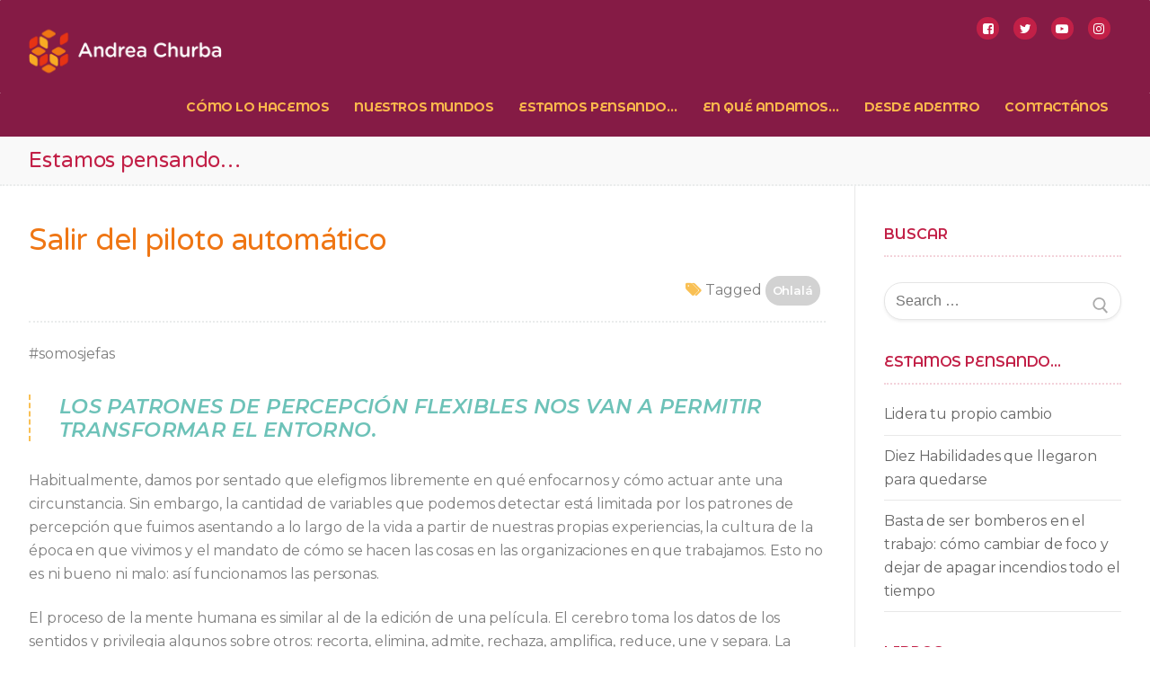

--- FILE ---
content_type: text/html; charset=UTF-8
request_url: http://www.andreachurba.com.ar/salir-del-piloto-automatico/
body_size: 179522
content:
<!doctype html>
<html lang="es-AR">
<head>

<script>
  window.dataLayer = window.dataLayer || [];
  function gtag(){dataLayer.push(arguments);}
  gtag('js', new Date());

  gtag('config', 'UA-131473874-1');
</script>

	<meta charset="UTF-8">
	<meta name="viewport" content="width=device-width, initial-scale=1, maximum-scale=10.0, user-scalable=yes">
	<link rel="profile" href="http://gmpg.org/xfn/11">
	<meta name='robots' content='index, follow, max-image-preview:large, max-snippet:-1, max-video-preview:-1' />

	<!-- This site is optimized with the Yoast SEO plugin v22.0 - https://yoast.com/wordpress/plugins/seo/ -->
	<title>Salir del piloto automático - Andrea Churba</title>
	<link rel="canonical" href="http://www.andreachurba.com.ar/salir-del-piloto-automatico/" />
	<meta property="og:locale" content="es_ES" />
	<meta property="og:type" content="article" />
	<meta property="og:title" content="Salir del piloto automático - Andrea Churba" />
	<meta property="og:description" content="#somosjefas LOS PATRONES DE PERCEPCIÓN FLEXIBLES NOS VAN A PERMITIR TRANSFORMAR EL ENTORNO. Habitualmente, damos por sentado que elefigmos libremente en qué enfocarnos y cómo&hellip;" />
	<meta property="og:url" content="http://www.andreachurba.com.ar/salir-del-piloto-automatico/" />
	<meta property="og:site_name" content="Andrea Churba" />
	<meta property="article:published_time" content="2017-12-24T23:24:06+00:00" />
	<meta property="article:modified_time" content="2018-08-03T23:25:50+00:00" />
	<meta property="og:image" content="http://www.andreachurba.com.ar/wp-content/uploads/2018/08/Salir-del-piloto-autom-tico.jpg" />
	<meta property="og:image:width" content="608" />
	<meta property="og:image:height" content="560" />
	<meta property="og:image:type" content="image/jpeg" />
	<meta name="author" content="AndreaBT" />
	<meta name="twitter:card" content="summary_large_image" />
	<meta name="twitter:label1" content="Escrito por" />
	<meta name="twitter:data1" content="AndreaBT" />
	<meta name="twitter:label2" content="Tiempo de lectura" />
	<meta name="twitter:data2" content="3 minutos" />
	<script type="application/ld+json" class="yoast-schema-graph">{"@context":"https://schema.org","@graph":[{"@type":"Article","@id":"http://www.andreachurba.com.ar/salir-del-piloto-automatico/#article","isPartOf":{"@id":"http://www.andreachurba.com.ar/salir-del-piloto-automatico/"},"author":{"name":"AndreaBT","@id":"http://www.andreachurba.com.ar/#/schema/person/858770a4f91fef6de9a852716700235d"},"headline":"Salir del piloto automático","datePublished":"2017-12-24T23:24:06+00:00","dateModified":"2018-08-03T23:25:50+00:00","mainEntityOfPage":{"@id":"http://www.andreachurba.com.ar/salir-del-piloto-automatico/"},"wordCount":516,"publisher":{"@id":"http://www.andreachurba.com.ar/#organization"},"image":{"@id":"http://www.andreachurba.com.ar/salir-del-piloto-automatico/#primaryimage"},"thumbnailUrl":"http://www.andreachurba.com.ar/wp-content/uploads/2018/08/Salir-del-piloto-autom-tico.jpg","keywords":["Ohlalá"],"articleSection":["Artículos"],"inLanguage":"es-AR"},{"@type":"WebPage","@id":"http://www.andreachurba.com.ar/salir-del-piloto-automatico/","url":"http://www.andreachurba.com.ar/salir-del-piloto-automatico/","name":"Salir del piloto automático - Andrea Churba","isPartOf":{"@id":"http://www.andreachurba.com.ar/#website"},"primaryImageOfPage":{"@id":"http://www.andreachurba.com.ar/salir-del-piloto-automatico/#primaryimage"},"image":{"@id":"http://www.andreachurba.com.ar/salir-del-piloto-automatico/#primaryimage"},"thumbnailUrl":"http://www.andreachurba.com.ar/wp-content/uploads/2018/08/Salir-del-piloto-autom-tico.jpg","datePublished":"2017-12-24T23:24:06+00:00","dateModified":"2018-08-03T23:25:50+00:00","breadcrumb":{"@id":"http://www.andreachurba.com.ar/salir-del-piloto-automatico/#breadcrumb"},"inLanguage":"es-AR","potentialAction":[{"@type":"ReadAction","target":["http://www.andreachurba.com.ar/salir-del-piloto-automatico/"]}]},{"@type":"ImageObject","inLanguage":"es-AR","@id":"http://www.andreachurba.com.ar/salir-del-piloto-automatico/#primaryimage","url":"http://www.andreachurba.com.ar/wp-content/uploads/2018/08/Salir-del-piloto-autom-tico.jpg","contentUrl":"http://www.andreachurba.com.ar/wp-content/uploads/2018/08/Salir-del-piloto-autom-tico.jpg","width":608,"height":560},{"@type":"BreadcrumbList","@id":"http://www.andreachurba.com.ar/salir-del-piloto-automatico/#breadcrumb","itemListElement":[{"@type":"ListItem","position":1,"name":"Inicio","item":"http://www.andreachurba.com.ar/"},{"@type":"ListItem","position":2,"name":"Estamos pensando&#8230;","item":"http://www.andreachurba.com.ar/estamos-pensando/"},{"@type":"ListItem","position":3,"name":"Salir del piloto automático"}]},{"@type":"WebSite","@id":"http://www.andreachurba.com.ar/#website","url":"http://www.andreachurba.com.ar/","name":"Andrea Churba","description":"","publisher":{"@id":"http://www.andreachurba.com.ar/#organization"},"potentialAction":[{"@type":"SearchAction","target":{"@type":"EntryPoint","urlTemplate":"http://www.andreachurba.com.ar/?s={search_term_string}"},"query-input":"required name=search_term_string"}],"inLanguage":"es-AR"},{"@type":"Organization","@id":"http://www.andreachurba.com.ar/#organization","name":"Andrea Churba","url":"http://www.andreachurba.com.ar/","logo":{"@type":"ImageObject","inLanguage":"es-AR","@id":"http://www.andreachurba.com.ar/#/schema/logo/image/","url":"http://www.andreachurba.com.ar/wp-content/uploads/2018/10/logo.png","contentUrl":"http://www.andreachurba.com.ar/wp-content/uploads/2018/10/logo.png","width":500,"height":152,"caption":"Andrea Churba"},"image":{"@id":"http://www.andreachurba.com.ar/#/schema/logo/image/"}},{"@type":"Person","@id":"http://www.andreachurba.com.ar/#/schema/person/858770a4f91fef6de9a852716700235d","name":"AndreaBT","image":{"@type":"ImageObject","inLanguage":"es-AR","@id":"http://www.andreachurba.com.ar/#/schema/person/image/","url":"http://0.gravatar.com/avatar/c35c43bf3d5f1d07bc34e4ae98e841f1?s=96&d=mm&r=g","contentUrl":"http://0.gravatar.com/avatar/c35c43bf3d5f1d07bc34e4ae98e841f1?s=96&d=mm&r=g","caption":"AndreaBT"},"url":"http://www.andreachurba.com.ar/author/andreabt/"}]}</script>
	<!-- / Yoast SEO plugin. -->


<link rel='dns-prefetch' href='//w.sharethis.com' />
<link rel='dns-prefetch' href='//maxcdn.bootstrapcdn.com' />
<link rel='dns-prefetch' href='//fonts.googleapis.com' />
<link rel="alternate" type="application/rss+xml" title="Andrea Churba &raquo; Feed" href="http://www.andreachurba.com.ar/feed/" />
<link rel="alternate" type="application/rss+xml" title="Andrea Churba &raquo; RSS de los comentarios" href="http://www.andreachurba.com.ar/comments/feed/" />
<script type="text/javascript">
/* <![CDATA[ */
window._wpemojiSettings = {"baseUrl":"https:\/\/s.w.org\/images\/core\/emoji\/14.0.0\/72x72\/","ext":".png","svgUrl":"https:\/\/s.w.org\/images\/core\/emoji\/14.0.0\/svg\/","svgExt":".svg","source":{"concatemoji":"http:\/\/www.andreachurba.com.ar\/wp-includes\/js\/wp-emoji-release.min.js?ver=6.4.7"}};
/*! This file is auto-generated */
!function(i,n){var o,s,e;function c(e){try{var t={supportTests:e,timestamp:(new Date).valueOf()};sessionStorage.setItem(o,JSON.stringify(t))}catch(e){}}function p(e,t,n){e.clearRect(0,0,e.canvas.width,e.canvas.height),e.fillText(t,0,0);var t=new Uint32Array(e.getImageData(0,0,e.canvas.width,e.canvas.height).data),r=(e.clearRect(0,0,e.canvas.width,e.canvas.height),e.fillText(n,0,0),new Uint32Array(e.getImageData(0,0,e.canvas.width,e.canvas.height).data));return t.every(function(e,t){return e===r[t]})}function u(e,t,n){switch(t){case"flag":return n(e,"\ud83c\udff3\ufe0f\u200d\u26a7\ufe0f","\ud83c\udff3\ufe0f\u200b\u26a7\ufe0f")?!1:!n(e,"\ud83c\uddfa\ud83c\uddf3","\ud83c\uddfa\u200b\ud83c\uddf3")&&!n(e,"\ud83c\udff4\udb40\udc67\udb40\udc62\udb40\udc65\udb40\udc6e\udb40\udc67\udb40\udc7f","\ud83c\udff4\u200b\udb40\udc67\u200b\udb40\udc62\u200b\udb40\udc65\u200b\udb40\udc6e\u200b\udb40\udc67\u200b\udb40\udc7f");case"emoji":return!n(e,"\ud83e\udef1\ud83c\udffb\u200d\ud83e\udef2\ud83c\udfff","\ud83e\udef1\ud83c\udffb\u200b\ud83e\udef2\ud83c\udfff")}return!1}function f(e,t,n){var r="undefined"!=typeof WorkerGlobalScope&&self instanceof WorkerGlobalScope?new OffscreenCanvas(300,150):i.createElement("canvas"),a=r.getContext("2d",{willReadFrequently:!0}),o=(a.textBaseline="top",a.font="600 32px Arial",{});return e.forEach(function(e){o[e]=t(a,e,n)}),o}function t(e){var t=i.createElement("script");t.src=e,t.defer=!0,i.head.appendChild(t)}"undefined"!=typeof Promise&&(o="wpEmojiSettingsSupports",s=["flag","emoji"],n.supports={everything:!0,everythingExceptFlag:!0},e=new Promise(function(e){i.addEventListener("DOMContentLoaded",e,{once:!0})}),new Promise(function(t){var n=function(){try{var e=JSON.parse(sessionStorage.getItem(o));if("object"==typeof e&&"number"==typeof e.timestamp&&(new Date).valueOf()<e.timestamp+604800&&"object"==typeof e.supportTests)return e.supportTests}catch(e){}return null}();if(!n){if("undefined"!=typeof Worker&&"undefined"!=typeof OffscreenCanvas&&"undefined"!=typeof URL&&URL.createObjectURL&&"undefined"!=typeof Blob)try{var e="postMessage("+f.toString()+"("+[JSON.stringify(s),u.toString(),p.toString()].join(",")+"));",r=new Blob([e],{type:"text/javascript"}),a=new Worker(URL.createObjectURL(r),{name:"wpTestEmojiSupports"});return void(a.onmessage=function(e){c(n=e.data),a.terminate(),t(n)})}catch(e){}c(n=f(s,u,p))}t(n)}).then(function(e){for(var t in e)n.supports[t]=e[t],n.supports.everything=n.supports.everything&&n.supports[t],"flag"!==t&&(n.supports.everythingExceptFlag=n.supports.everythingExceptFlag&&n.supports[t]);n.supports.everythingExceptFlag=n.supports.everythingExceptFlag&&!n.supports.flag,n.DOMReady=!1,n.readyCallback=function(){n.DOMReady=!0}}).then(function(){return e}).then(function(){var e;n.supports.everything||(n.readyCallback(),(e=n.source||{}).concatemoji?t(e.concatemoji):e.wpemoji&&e.twemoji&&(t(e.twemoji),t(e.wpemoji)))}))}((window,document),window._wpemojiSettings);
/* ]]> */
</script>
<link rel='stylesheet' id='validate-engine-css-css' href='http://www.andreachurba.com.ar/wp-content/plugins/wysija-newsletters/css/validationEngine.jquery.css?ver=2.17' type='text/css' media='all' />
<link rel='stylesheet' id='sbi_styles-css' href='http://www.andreachurba.com.ar/wp-content/plugins/instagram-feed/css/sbi-styles.min.css?ver=6.2.8' type='text/css' media='all' />
<style id='wp-emoji-styles-inline-css' type='text/css'>

	img.wp-smiley, img.emoji {
		display: inline !important;
		border: none !important;
		box-shadow: none !important;
		height: 1em !important;
		width: 1em !important;
		margin: 0 0.07em !important;
		vertical-align: -0.1em !important;
		background: none !important;
		padding: 0 !important;
	}
</style>
<link rel='stylesheet' id='wp-block-library-css' href='http://www.andreachurba.com.ar/wp-includes/css/dist/block-library/style.min.css?ver=6.4.7' type='text/css' media='all' />
<style id='classic-theme-styles-inline-css' type='text/css'>
/*! This file is auto-generated */
.wp-block-button__link{color:#fff;background-color:#32373c;border-radius:9999px;box-shadow:none;text-decoration:none;padding:calc(.667em + 2px) calc(1.333em + 2px);font-size:1.125em}.wp-block-file__button{background:#32373c;color:#fff;text-decoration:none}
</style>
<style id='global-styles-inline-css' type='text/css'>
body{--wp--preset--color--black: #000000;--wp--preset--color--cyan-bluish-gray: #abb8c3;--wp--preset--color--white: #ffffff;--wp--preset--color--pale-pink: #f78da7;--wp--preset--color--vivid-red: #cf2e2e;--wp--preset--color--luminous-vivid-orange: #ff6900;--wp--preset--color--luminous-vivid-amber: #fcb900;--wp--preset--color--light-green-cyan: #7bdcb5;--wp--preset--color--vivid-green-cyan: #00d084;--wp--preset--color--pale-cyan-blue: #8ed1fc;--wp--preset--color--vivid-cyan-blue: #0693e3;--wp--preset--color--vivid-purple: #9b51e0;--wp--preset--gradient--vivid-cyan-blue-to-vivid-purple: linear-gradient(135deg,rgba(6,147,227,1) 0%,rgb(155,81,224) 100%);--wp--preset--gradient--light-green-cyan-to-vivid-green-cyan: linear-gradient(135deg,rgb(122,220,180) 0%,rgb(0,208,130) 100%);--wp--preset--gradient--luminous-vivid-amber-to-luminous-vivid-orange: linear-gradient(135deg,rgba(252,185,0,1) 0%,rgba(255,105,0,1) 100%);--wp--preset--gradient--luminous-vivid-orange-to-vivid-red: linear-gradient(135deg,rgba(255,105,0,1) 0%,rgb(207,46,46) 100%);--wp--preset--gradient--very-light-gray-to-cyan-bluish-gray: linear-gradient(135deg,rgb(238,238,238) 0%,rgb(169,184,195) 100%);--wp--preset--gradient--cool-to-warm-spectrum: linear-gradient(135deg,rgb(74,234,220) 0%,rgb(151,120,209) 20%,rgb(207,42,186) 40%,rgb(238,44,130) 60%,rgb(251,105,98) 80%,rgb(254,248,76) 100%);--wp--preset--gradient--blush-light-purple: linear-gradient(135deg,rgb(255,206,236) 0%,rgb(152,150,240) 100%);--wp--preset--gradient--blush-bordeaux: linear-gradient(135deg,rgb(254,205,165) 0%,rgb(254,45,45) 50%,rgb(107,0,62) 100%);--wp--preset--gradient--luminous-dusk: linear-gradient(135deg,rgb(255,203,112) 0%,rgb(199,81,192) 50%,rgb(65,88,208) 100%);--wp--preset--gradient--pale-ocean: linear-gradient(135deg,rgb(255,245,203) 0%,rgb(182,227,212) 50%,rgb(51,167,181) 100%);--wp--preset--gradient--electric-grass: linear-gradient(135deg,rgb(202,248,128) 0%,rgb(113,206,126) 100%);--wp--preset--gradient--midnight: linear-gradient(135deg,rgb(2,3,129) 0%,rgb(40,116,252) 100%);--wp--preset--font-size--small: 13px;--wp--preset--font-size--medium: 20px;--wp--preset--font-size--large: 36px;--wp--preset--font-size--x-large: 42px;--wp--preset--spacing--20: 0.44rem;--wp--preset--spacing--30: 0.67rem;--wp--preset--spacing--40: 1rem;--wp--preset--spacing--50: 1.5rem;--wp--preset--spacing--60: 2.25rem;--wp--preset--spacing--70: 3.38rem;--wp--preset--spacing--80: 5.06rem;--wp--preset--shadow--natural: 6px 6px 9px rgba(0, 0, 0, 0.2);--wp--preset--shadow--deep: 12px 12px 50px rgba(0, 0, 0, 0.4);--wp--preset--shadow--sharp: 6px 6px 0px rgba(0, 0, 0, 0.2);--wp--preset--shadow--outlined: 6px 6px 0px -3px rgba(255, 255, 255, 1), 6px 6px rgba(0, 0, 0, 1);--wp--preset--shadow--crisp: 6px 6px 0px rgba(0, 0, 0, 1);}:where(.is-layout-flex){gap: 0.5em;}:where(.is-layout-grid){gap: 0.5em;}body .is-layout-flow > .alignleft{float: left;margin-inline-start: 0;margin-inline-end: 2em;}body .is-layout-flow > .alignright{float: right;margin-inline-start: 2em;margin-inline-end: 0;}body .is-layout-flow > .aligncenter{margin-left: auto !important;margin-right: auto !important;}body .is-layout-constrained > .alignleft{float: left;margin-inline-start: 0;margin-inline-end: 2em;}body .is-layout-constrained > .alignright{float: right;margin-inline-start: 2em;margin-inline-end: 0;}body .is-layout-constrained > .aligncenter{margin-left: auto !important;margin-right: auto !important;}body .is-layout-constrained > :where(:not(.alignleft):not(.alignright):not(.alignfull)){max-width: var(--wp--style--global--content-size);margin-left: auto !important;margin-right: auto !important;}body .is-layout-constrained > .alignwide{max-width: var(--wp--style--global--wide-size);}body .is-layout-flex{display: flex;}body .is-layout-flex{flex-wrap: wrap;align-items: center;}body .is-layout-flex > *{margin: 0;}body .is-layout-grid{display: grid;}body .is-layout-grid > *{margin: 0;}:where(.wp-block-columns.is-layout-flex){gap: 2em;}:where(.wp-block-columns.is-layout-grid){gap: 2em;}:where(.wp-block-post-template.is-layout-flex){gap: 1.25em;}:where(.wp-block-post-template.is-layout-grid){gap: 1.25em;}.has-black-color{color: var(--wp--preset--color--black) !important;}.has-cyan-bluish-gray-color{color: var(--wp--preset--color--cyan-bluish-gray) !important;}.has-white-color{color: var(--wp--preset--color--white) !important;}.has-pale-pink-color{color: var(--wp--preset--color--pale-pink) !important;}.has-vivid-red-color{color: var(--wp--preset--color--vivid-red) !important;}.has-luminous-vivid-orange-color{color: var(--wp--preset--color--luminous-vivid-orange) !important;}.has-luminous-vivid-amber-color{color: var(--wp--preset--color--luminous-vivid-amber) !important;}.has-light-green-cyan-color{color: var(--wp--preset--color--light-green-cyan) !important;}.has-vivid-green-cyan-color{color: var(--wp--preset--color--vivid-green-cyan) !important;}.has-pale-cyan-blue-color{color: var(--wp--preset--color--pale-cyan-blue) !important;}.has-vivid-cyan-blue-color{color: var(--wp--preset--color--vivid-cyan-blue) !important;}.has-vivid-purple-color{color: var(--wp--preset--color--vivid-purple) !important;}.has-black-background-color{background-color: var(--wp--preset--color--black) !important;}.has-cyan-bluish-gray-background-color{background-color: var(--wp--preset--color--cyan-bluish-gray) !important;}.has-white-background-color{background-color: var(--wp--preset--color--white) !important;}.has-pale-pink-background-color{background-color: var(--wp--preset--color--pale-pink) !important;}.has-vivid-red-background-color{background-color: var(--wp--preset--color--vivid-red) !important;}.has-luminous-vivid-orange-background-color{background-color: var(--wp--preset--color--luminous-vivid-orange) !important;}.has-luminous-vivid-amber-background-color{background-color: var(--wp--preset--color--luminous-vivid-amber) !important;}.has-light-green-cyan-background-color{background-color: var(--wp--preset--color--light-green-cyan) !important;}.has-vivid-green-cyan-background-color{background-color: var(--wp--preset--color--vivid-green-cyan) !important;}.has-pale-cyan-blue-background-color{background-color: var(--wp--preset--color--pale-cyan-blue) !important;}.has-vivid-cyan-blue-background-color{background-color: var(--wp--preset--color--vivid-cyan-blue) !important;}.has-vivid-purple-background-color{background-color: var(--wp--preset--color--vivid-purple) !important;}.has-black-border-color{border-color: var(--wp--preset--color--black) !important;}.has-cyan-bluish-gray-border-color{border-color: var(--wp--preset--color--cyan-bluish-gray) !important;}.has-white-border-color{border-color: var(--wp--preset--color--white) !important;}.has-pale-pink-border-color{border-color: var(--wp--preset--color--pale-pink) !important;}.has-vivid-red-border-color{border-color: var(--wp--preset--color--vivid-red) !important;}.has-luminous-vivid-orange-border-color{border-color: var(--wp--preset--color--luminous-vivid-orange) !important;}.has-luminous-vivid-amber-border-color{border-color: var(--wp--preset--color--luminous-vivid-amber) !important;}.has-light-green-cyan-border-color{border-color: var(--wp--preset--color--light-green-cyan) !important;}.has-vivid-green-cyan-border-color{border-color: var(--wp--preset--color--vivid-green-cyan) !important;}.has-pale-cyan-blue-border-color{border-color: var(--wp--preset--color--pale-cyan-blue) !important;}.has-vivid-cyan-blue-border-color{border-color: var(--wp--preset--color--vivid-cyan-blue) !important;}.has-vivid-purple-border-color{border-color: var(--wp--preset--color--vivid-purple) !important;}.has-vivid-cyan-blue-to-vivid-purple-gradient-background{background: var(--wp--preset--gradient--vivid-cyan-blue-to-vivid-purple) !important;}.has-light-green-cyan-to-vivid-green-cyan-gradient-background{background: var(--wp--preset--gradient--light-green-cyan-to-vivid-green-cyan) !important;}.has-luminous-vivid-amber-to-luminous-vivid-orange-gradient-background{background: var(--wp--preset--gradient--luminous-vivid-amber-to-luminous-vivid-orange) !important;}.has-luminous-vivid-orange-to-vivid-red-gradient-background{background: var(--wp--preset--gradient--luminous-vivid-orange-to-vivid-red) !important;}.has-very-light-gray-to-cyan-bluish-gray-gradient-background{background: var(--wp--preset--gradient--very-light-gray-to-cyan-bluish-gray) !important;}.has-cool-to-warm-spectrum-gradient-background{background: var(--wp--preset--gradient--cool-to-warm-spectrum) !important;}.has-blush-light-purple-gradient-background{background: var(--wp--preset--gradient--blush-light-purple) !important;}.has-blush-bordeaux-gradient-background{background: var(--wp--preset--gradient--blush-bordeaux) !important;}.has-luminous-dusk-gradient-background{background: var(--wp--preset--gradient--luminous-dusk) !important;}.has-pale-ocean-gradient-background{background: var(--wp--preset--gradient--pale-ocean) !important;}.has-electric-grass-gradient-background{background: var(--wp--preset--gradient--electric-grass) !important;}.has-midnight-gradient-background{background: var(--wp--preset--gradient--midnight) !important;}.has-small-font-size{font-size: var(--wp--preset--font-size--small) !important;}.has-medium-font-size{font-size: var(--wp--preset--font-size--medium) !important;}.has-large-font-size{font-size: var(--wp--preset--font-size--large) !important;}.has-x-large-font-size{font-size: var(--wp--preset--font-size--x-large) !important;}
.wp-block-navigation a:where(:not(.wp-element-button)){color: inherit;}
:where(.wp-block-post-template.is-layout-flex){gap: 1.25em;}:where(.wp-block-post-template.is-layout-grid){gap: 1.25em;}
:where(.wp-block-columns.is-layout-flex){gap: 2em;}:where(.wp-block-columns.is-layout-grid){gap: 2em;}
.wp-block-pullquote{font-size: 1.5em;line-height: 1.6;}
</style>
<link rel='stylesheet' id='contact-form-7-css' href='http://www.andreachurba.com.ar/wp-content/plugins/contact-form-7/includes/css/styles.css?ver=5.8.7' type='text/css' media='all' />
<link rel='stylesheet' id='ctf_styles-css' href='http://www.andreachurba.com.ar/wp-content/plugins/custom-twitter-feeds/css/ctf-styles.min.css?ver=2.2.2' type='text/css' media='all' />
<link rel='stylesheet' id='gdc-css' href='http://www.andreachurba.com.ar/wp-content/plugins/grid-shortcodes/css/gdc_custom_style.css?ver=6.4.7' type='text/css' media='all' />
<link rel='stylesheet' id='cff-css' href='http://www.andreachurba.com.ar/wp-content/plugins/custom-facebook-feed/assets/css/cff-style.min.css?ver=4.2.1' type='text/css' media='all' />
<link rel='stylesheet' id='sb-font-awesome-css' href='https://maxcdn.bootstrapcdn.com/font-awesome/4.7.0/css/font-awesome.min.css?ver=6.4.7' type='text/css' media='all' />
<link rel='stylesheet' id='font-awesome-css' href='http://www.andreachurba.com.ar/wp-content/themes/customify/assets/fonts/font-awesome/css/font-awesome.min.css?ver=5.0.0' type='text/css' media='all' />
<link rel='stylesheet' id='customify-google-font-css' href='//fonts.googleapis.com/css?family=Montserrat+Alternates%3A100%2C100i%2C200%2C200i%2C300%2C300i%2C400%2C400i%2C500%2C500i%2C600%2C600i%2C700%2C700i%2C800%2C800i%2C900%2C900i%7CMontserrat%3A100%2C100i%2C200%2C200i%2C300%2C300i%2C400%2C400i%2C500%2C500i%2C600%2C600i%2C700%2C700i%2C800%2C800i%2C900%2C900i%7CVarela+Round%3A400&#038;ver=0.2.8' type='text/css' media='all' />
<link rel='stylesheet' id='customify-style-css' href='http://www.andreachurba.com.ar/wp-content/themes/customify/style.min.css?ver=0.2.8' type='text/css' media='all' />
<style id='customify-style-inline-css' type='text/css'>
.customify-container, .layout-contained, .site-framed .site, .site-boxed .site { max-width: 1280px; } .main-layout-content .entry-content > .alignwide { width: calc( 1280px - 4em ); max-width: 100vw;  }#blog-posts .entry-inner  {border-style: dotted;border-top-width: 0px;border-right-width: 0px;border-bottom-width: 2px;border-left-width: 0px;border-color: rgba(40,1,0,0.15);border-top-left-radius: 0px;border-top-right-radius: 0px;border-bottom-right-radius: 0px;border-bottom-left-radius: 0px;} #blog-posts .entry-inner:hover  {background-color: rgba(40,1,0,0.1);} #blog-posts .posts-layout .entry-media {border-radius: 0px;}#blog-posts .entry-readmore a {font-family: "Montserrat Alternates";font-weight: 500;}#blog-posts .entry-readmore a  {color: #c22047; text-decoration-color: #c22047;background-color: #f8ac23;border-style: none;border-top-left-radius: 20px;border-top-right-radius: 20px;border-bottom-right-radius: 20px;border-bottom-left-radius: 20px;} #blog-posts .entry-readmore a:hover  {color: #f8ac23; text-decoration-color: #f8ac23;background-color: #c22047;} .header-top .header--row-inner,.button,button,input[type="button"],input[type="reset"],input[type="submit"],.pagination .nav-links > *:hover,.pagination .nav-links span,.nav-menu-desktop.style-full-height .primary-menu-ul > li.current-menu-item > a, .nav-menu-desktop.style-full-height .primary-menu-ul > li.current-menu-ancestor > a,.nav-menu-desktop.style-full-height .primary-menu-ul > li > a:hover,.posts-layout .readmore-button:hover{    background-color: #f8ac23;}.posts-layout .readmore-button {color: #f8ac23;}.pagination .nav-links > *:hover,.pagination .nav-links span,.entry-single .tags-links a:hover, .entry-single .cat-links a:hover,.posts-layout .readmore-button,.posts-layout .readmore-button:hover{    border-color: #f8ac23;}.customify-builder-btn{    background-color: #c22047;}body{    color: #020202;}abbr, acronym {    border-bottom-color: #020202;}a                   {                    color: #c22047;}a:hover, a:focus,.link-meta:hover, .link-meta a:hover{    color: #851b45;}h2 + h3, .comments-area h2 + .comments-title, .h2 + h3, .comments-area .h2 + .comments-title, .page-breadcrumb {    border-top-color: #e8e8e8;}blockquote,.site-content .widget-area .menu li.current-menu-item > a:before{    border-left-color: #e8e8e8;}@media screen and (min-width: 64em) {    .comment-list .children li.comment {        border-left-color: #e8e8e8;    }    .comment-list .children li.comment:after {        background-color: #e8e8e8;    }}.page-titlebar, .page-breadcrumb,.posts-layout .entry-inner {    border-bottom-color: #e8e8e8;}.header-search-form .search-field,.entry-content .page-links a,.header-search-modal,.pagination .nav-links > *,.entry-footer .tags-links a, .entry-footer .cat-links a,.search .content-area article,.site-content .widget-area .menu li.current-menu-item > a,.posts-layout .entry-inner,.post-navigation .nav-links,article.comment .comment-meta,.widget-area .widget_pages li a, .widget-area .widget_categories li a, .widget-area .widget_archive li a, .widget-area .widget_meta li a, .widget-area .widget_nav_menu li a, .widget-area .widget_product_categories li a, .widget-area .widget_recent_entries li a, .widget-area .widget_rss li a,.widget-area .widget_recent_comments li{    border-color: #e8e8e8;}.header-search-modal::before {    border-top-color: #e8e8e8;    border-left-color: #e8e8e8;}@media screen and (min-width: 48em) {    .content-sidebar.sidebar_vertical_border .content-area {        border-right-color: #e8e8e8;    }    .sidebar-content.sidebar_vertical_border .content-area {        border-left-color: #e8e8e8;    }    .sidebar-sidebar-content.sidebar_vertical_border .sidebar-primary {        border-right-color: #e8e8e8;    }    .sidebar-sidebar-content.sidebar_vertical_border .sidebar-secondary {        border-right-color: #e8e8e8;    }    .content-sidebar-sidebar.sidebar_vertical_border .sidebar-primary {        border-left-color: #e8e8e8;    }    .content-sidebar-sidebar.sidebar_vertical_border .sidebar-secondary {        border-left-color: #e8e8e8;    }    .sidebar-content-sidebar.sidebar_vertical_border .content-area {        border-left-color: #e8e8e8;        border-right-color: #e8e8e8;    }    .sidebar-content-sidebar.sidebar_vertical_border .content-area {        border-left-color: #e8e8e8;        border-right-color: #e8e8e8;    }}article.comment .comment-post-author {background: #e53f45;}.pagination .nav-links > *,.link-meta, .link-meta a,.color-meta,.entry-single .tags-links:before, .entry-single .cats-links:before{    color: #e53f45;}h1, h2, h3, h4, h5, h6 { color: #e53f45;}.widget-title { color: #6691dd;}body {font-family: "Montserrat";font-style: normal;font-weight: normal;text-decoration: none;font-size: 16px;line-height: 26px;letter-spacing: -0.1px;}h1, h2, h3, h4, h5, h6, .h1, .h2, .h3, .h4, .h5, .h6 {font-family: "Varela Round";font-weight: normal;}.site-branding .site-title, .site-branding .site-title a {font-family: "Montserrat Alternates";font-weight: 500;}.entry-content h1, .wp-block h1, .entry-single .entry-title {font-family: "Varela Round";font-weight: normal;}.entry-content h4, .wp-block h4 {font-family: "Varela Round";font-weight: normal;font-size: 20px;line-height: 20px;}.entry-content h5, .wp-block h5 {font-family: "Varela Round";font-weight: normal;font-size: 18px;line-height: 18px;}.entry-content h6, .wp-block h6 {font-family: "Varela Round";font-weight: normal;font-size: 16px;line-height: 16px;}#page-cover {background-repeat: repeat;}.header--row:not(.header--transparent).header-top .header--row-inner  {background-color: #851b45;border-top-width: 0px;border-right-width: 0px;border-bottom-width: 0px;border-left-width: 0px;border-color: #841a41;border-top-left-radius: 1px;border-top-right-radius: 1px;border-bottom-right-radius: 1px;border-bottom-left-radius: 1px;} .header--row:not(.header--transparent).header-main .header--row-inner  {background-color: #851b45;border-top-width: 1px;border-right-width: 1px;border-bottom-width: 1px;border-left-width: 1px;border-color: #851b45;} .header--row:not(.header--transparent).header-bottom .header--row-inner  {background-color: #851b45;border-top-left-radius: 0px;border-top-right-radius: 0px;border-bottom-right-radius: 0px;border-bottom-left-radius: 0px;} #header-menu-sidebar-bg  {color: #ffffff; text-decoration-color: #ffffff;} #header-menu-sidebar-bg .menu li a, #header-menu-sidebar-bg .item--html a, #header-menu-sidebar-bg .cart-item-link, #header-menu-sidebar-bg .nav-toggle-icon  {color: #ffffff; text-decoration-color: #ffffff;} #header-menu-sidebar-bg:before  {background-color: #851b45;} #header-menu-sidebar-bg .menu li a:hover, #header-menu-sidebar-bg .item--html a:hover, #header-menu-sidebar-bg .cart-item-link:hover, #header-menu-sidebar-bg li.open-sub .nav-toggle-icon  {color: #f8ac23; text-decoration-color: #f8ac23;} .sub-menu .li-duplicator {display:none !important;}.builder-header-html-item.item--html p, .builder-header-html-item.item--html {font-family: "Varela Round";font-style: normal;font-weight: normal;font-size: 13px;line-height: 13px;letter-spacing: -0.5px;}.header--row:not(.header--transparent) .menu-mobile-toggle {color: #f8ac23;}.header--row:not(.header--transparent) .menu-mobile-toggle:hover {color: #ef7614;}.header-search_icon-item .header-search-modal  {border-style: solid;} .header-search_icon-item .search-field  {border-style: solid;} .header--row .header-search_box-item .search-form-fields  {border-style: solid;} .builder-item--primary-menu .nav-menu-desktop .primary-menu-ul > li > a  {color: #fcb94c; text-decoration-color: #fcb94c;border-top-left-radius: 20px;border-top-right-radius: 20px;border-bottom-right-radius: 20px;border-bottom-left-radius: 20px;} .header--row:not(.header--transparent) .builder-item--primary-menu .nav-menu-desktop .primary-menu-ul > li > a:hover, .header--row:not(.header--transparent) .builder-item--primary-menu .nav-menu-desktop .primary-menu-ul > li.current-menu-item > a, .header--row:not(.header--transparent) .builder-item--primary-menu .nav-menu-desktop .primary-menu-ul > li.current-menu-ancestor > a, .header--row:not(.header--transparent) .builder-item--primary-menu .nav-menu-desktop .primary-menu-ul > li.current-menu-parent > a  {color: #fcb94c; text-decoration-color: #fcb94c;background-color: #c22047;border-style: none;border-top-width: 2px;border-right-width: 2px;border-bottom-width: 2px;border-left-width: 2px;border-top-left-radius: 20px;border-top-right-radius: 20px;border-bottom-right-radius: 20px;border-bottom-left-radius: 20px;} .builder-item--primary-menu .nav-menu-desktop .primary-menu-ul > li > a {font-family: "Montserrat Alternates";font-weight: 700;text-decoration: none;text-transform: uppercase;font-size: 14px;line-height: 10px;letter-spacing: -0.4px;}.header-social-icons.customify-builder-social-icons.color-custom li a {background-color: #c22047;}.header-social-icons.customify-builder-social-icons.color-custom li a {color: #ffffff;}.header-social-icons.customify-builder-social-icons.color-custom li a:hover {background-color: #f8ac23;}.header-social-icons.customify-builder-social-icons.color-custom li a:hover {color: #ffffff;}.header-social-icons.customify-builder-social-icons li a {border-radius: 40px;}#cb-row--footer-main .footer--row-inner {background-color: rgba(239,233,232,0.85)}#cb-row--footer-bottom .footer--row-inner {background-color: #851b45}.builder-item--footer_copyright, .builder-item--footer_copyright p {font-size: 12px;line-height: 12px;letter-spacing: 1px;}.footer-social-icons.customify-builder-social-icons.color-custom li a {background-color: #8fb3f2;}.footer-social-icons.customify-builder-social-icons.color-custom li a {color: #f9c054;}.footer-social-icons.customify-builder-social-icons.color-custom li a:hover {background-color: #ff3688;}.footer-social-icons.customify-builder-social-icons.color-custom li a:hover {color: #f9c054;}/* CSS for desktop */#blog-posts .entry-inner  {margin-top: -41px;margin-right: 0px;margin-bottom: 0px;margin-left: 0px;padding-top: 30px;padding-right: 30px;padding-bottom: 20px;padding-left: 20px;} #blog-posts .posts-layout .entry .entry-media {padding-top: 38%;}#blog-posts .posts-layout .entry-media, #blog-posts .posts-layout.layout--blog_classic .entry-media {flex-basis: 26%; width: 26%;}#blog-posts .entry-readmore  {margin-top: 0px;margin-right: 0px;margin-bottom: 0px;margin-left: 0px;} #blog-posts .entry-readmore a  {padding-top: 12px;padding-right: 12px;padding-bottom: 12px;padding-left: 12px;} #page-cover {text-align: left;}#page-cover .page-cover-inner {min-height: 300px;}#page-titlebar {text-align: left;}.header--row.header-top .customify-grid, .header--row.header-top .style-full-height .primary-menu-ul > li > a {min-height: 83px;}.header--row.header-main .customify-grid, .header--row.header-main .style-full-height .primary-menu-ul > li > a {min-height: 30px;}.header--row.header-bottom .customify-grid, .header--row.header-bottom .style-full-height .primary-menu-ul > li > a {min-height: 35px;}.header--row .builder-item--html, .builder-item.builder-item--group .item--inner.builder-item--html {margin-top: 0px;margin-right: 0px;margin-bottom: 0px;margin-left: 0px;}.header--row .builder-first--html {text-align: right;}.site-header .site-branding img { max-width: 242px; } .site-header .cb-row--mobile .site-branding img { width: 242px; }.header--row .builder-item--logo, .builder-item.builder-item--group .item--inner.builder-item--logo {margin-top: 20px;margin-right: 0px;margin-bottom: 10px;margin-left: 0px;}.header--row .builder-first--logo {text-align: left;}.header--row .builder-first--nav-icon {text-align: right;}.header-search_icon-item .search-submit {margin-left: -40px;}.header--row .header-search_box-item .search-submit{margin-left: -40px;} .header--row .header-search_box-item .woo_bootster_search .search-submit{margin-left: -40px;}.builder-item--primary-menu .nav-menu-desktop .primary-menu-ul > li  {margin-top: 4px;margin-right: 4px;margin-bottom: 4px;margin-left: 4px;} .builder-item--primary-menu .nav-menu-desktop .primary-menu-ul > li > a  {padding-top: 10px;padding-right: 10px;padding-bottom: 10px;padding-left: 10px;} .header--row .builder-item--primary-menu, .builder-item.builder-item--group .item--inner.builder-item--primary-menu {margin-top: -4px;margin-right: 0px;margin-bottom: 14px;margin-left: -12px;}.header--row .builder-first--primary-menu {text-align: right;}.header-social-icons.customify-builder-social-icons li a { font-size: 14px; }.header-social-icons.customify-builder-social-icons li a {padding: 0.4em;}.header-social-icons.customify-builder-social-icons li {margin-left: 8px; margin-right: 8px;}.header--row .builder-item--social-icons, .builder-item.builder-item--group .item--inner.builder-item--social-icons {margin-top: 0px;margin-right: 4px;margin-bottom: 40px;margin-left: 0px;}.header--row .builder-first--social-icons {text-align: right;}.footer--row .builder-first--footer-1 {text-align: left;}.footer--row .builder-item--footer-4, .builder-item.builder-item--group .item--inner.builder-item--footer-4 {margin-top: 0px;margin-right: 0px;margin-bottom: 0px;margin-left: 0px;}.footer--row .builder-first--footer-4 {text-align: left;}.footer--row .builder-first--footer_copyright {text-align: center;}.footer-social-icons.customify-builder-social-icons li a { font-size: 17px; }.footer-social-icons.customify-builder-social-icons li a {padding: 0.7em;}.footer-social-icons.customify-builder-social-icons li {margin-left: 5px; margin-right: 5px;}.footer--row .builder-first--footer-social-icons {text-align: right;}/* CSS for tablet */@media screen and (max-width: 1024px) { #blog-posts .posts-layout .entry .entry-media {padding-top: 48%;}#blog-posts .posts-layout .entry-media, #blog-posts .posts-layout.layout--blog_classic .entry-media {flex-basis: 35%; width: 35%;}#page-cover .page-cover-inner {min-height: 250px;}.header--row.header-main .customify-grid, .header--row.header-main .style-full-height .primary-menu-ul > li > a {min-height: 113px;}.site-header .site-branding img { max-width: 295px; } .site-header .cb-row--mobile .site-branding img { width: 295px; }.header--row .builder-first--nav-icon {text-align: right;}.header-search_icon-item .search-submit {margin-left: -40px;}.header--row .header-search_box-item .search-submit{margin-left: -40px;} .header--row .header-search_box-item .woo_bootster_search .search-submit{margin-left: -40px;}.footer--row .builder-item--footer-4, .builder-item.builder-item--group .item--inner.builder-item--footer-4 {margin-top: 0px;margin-right: 0px;margin-bottom: 0px;margin-left: 0px;}.footer--row .builder-first--footer-4 {text-align: left;} }/* CSS for mobile */@media screen and (max-width: 568px) { #blog-posts .posts-layout .entry .entry-media {padding-top: 149%;}#page-cover {text-align: left;}#page-cover .page-cover-inner {min-height: 122px;}#page-titlebar {text-align: left;}.header--row.header-top .customify-grid, .header--row.header-top .style-full-height .primary-menu-ul > li > a {min-height: 35px;}.header--row.header-main .customify-grid, .header--row.header-main .style-full-height .primary-menu-ul > li > a {min-height: 88px;}.header--row .builder-item--html, .builder-item.builder-item--group .item--inner.builder-item--html {margin-top: 0px;margin-right: 0px;margin-bottom: 20px;margin-left: 0px;}.header--row .builder-first--html {text-align: right;}.site-header .site-branding img { max-width: 315px; } .site-header .cb-row--mobile .site-branding img { width: 315px; }.header--row .builder-item--logo, .builder-item.builder-item--group .item--inner.builder-item--logo {margin-top: 0px;margin-right: 0px;margin-bottom: 0px;margin-left: 0px;}.header--row .builder-first--logo {text-align: left;}.header--row .builder-first--nav-icon {text-align: right;}.header-search_icon-item .search-submit {margin-left: -40px;}.header--row .header-search_box-item .search-submit{margin-left: -40px;} .header--row .header-search_box-item .woo_bootster_search .search-submit{margin-left: -40px;}.header--row .builder-first--social-icons {text-align: left;}.footer--row .builder-item--footer-4, .builder-item.builder-item--group .item--inner.builder-item--footer-4 {margin-top: 0px;margin-right: 0px;margin-bottom: 0px;margin-left: 0px;}.footer--row .builder-first--footer-4 {text-align: left;}.footer--row .builder-item--footer_copyright, .builder-item.builder-item--group .item--inner.builder-item--footer_copyright {margin-top: 12px;margin-right: 12px;margin-bottom: 12px;margin-left: 12px;}.footer--row .builder-first--footer_copyright {text-align: left;}.footer--row .builder-item--footer-social-icons, .builder-item.builder-item--group .item--inner.builder-item--footer-social-icons {margin-top: 12px;margin-right: 12px;margin-bottom: 12px;margin-left: 12px;}.footer--row .builder-first--footer-social-icons {text-align: right;} }
</style>
<link rel='stylesheet' id='__EPYT__style-css' href='http://www.andreachurba.com.ar/wp-content/plugins/youtube-embed-plus/styles/ytprefs.min.css?ver=14.2.1' type='text/css' media='all' />
<style id='__EPYT__style-inline-css' type='text/css'>

                .epyt-gallery-thumb {
                        width: 50%;
                }
                
                         @media (min-width:0px) and (max-width: 767px) {
                            .epyt-gallery-rowbreak {
                                display: none;
                            }
                            .epyt-gallery-allthumbs[class*="epyt-cols"] .epyt-gallery-thumb {
                                width: 100% !important;
                            }
                          }
</style>
<link rel='stylesheet' id='simple-share-buttons-adder-ssba-css' href='http://www.andreachurba.com.ar/wp-content/plugins/simple-share-buttons-adder/css/ssba.css?ver=1707341336' type='text/css' media='all' />
<style id='simple-share-buttons-adder-ssba-inline-css' type='text/css'>
	.ssba {
									
									
									
									
								}
								.ssba img
								{
									width: 35px !important;
									padding: 6px;
									border:  0;
									box-shadow: none !important;
									display: inline !important;
									vertical-align: middle;
									box-sizing: unset;
								}

								.ssba-classic-2 .ssbp-text {
									display: none!important;
								}

								.ssba .fb-save
								{
								padding: 6px;
								line-height: 30px; }
								.ssba, .ssba a
								{
									text-decoration:none;
									background: none;
									
									font-size: 12px;
									
									font-weight: normal;
								}
								

			   #ssba-bar-2 .ssbp-bar-list {
					max-width: 48px !important;;
			   }
			   #ssba-bar-2 .ssbp-bar-list li a {height: 48px !important; width: 48px !important; 
				}
				#ssba-bar-2 .ssbp-bar-list li a:hover {
				}

				#ssba-bar-2 .ssbp-bar-list li a svg,
				 #ssba-bar-2 .ssbp-bar-list li a svg path, .ssbp-bar-list li a.ssbp-surfingbird span:not(.color-icon) svg polygon {line-height: 48px !important;; font-size: 18px;}
				#ssba-bar-2 .ssbp-bar-list li a:hover svg,
				 #ssba-bar-2 .ssbp-bar-list li a:hover svg path, .ssbp-bar-list li a.ssbp-surfingbird span:not(.color-icon) svg polygon {}
				#ssba-bar-2 .ssbp-bar-list li {
				margin: 0px 0!important;
				}@media only screen and ( max-width: 750px ) {
				#ssba-bar-2 {
				display: block;
				}
			}
</style>
<!--n2css--><script type="text/javascript" src="http://www.andreachurba.com.ar/wp-includes/js/jquery/jquery.min.js?ver=3.7.1" id="jquery-core-js"></script>
<script type="text/javascript" src="http://www.andreachurba.com.ar/wp-includes/js/jquery/jquery-migrate.min.js?ver=3.4.1" id="jquery-migrate-js"></script>
<script type="text/javascript" src="http://www.andreachurba.com.ar/wp-content/plugins/flowpaper-lite-pdf-flipbook/assets/lity/lity.min.js" id="lity-js-js"></script>
<script id='st_insights_js' type="text/javascript" src="http://w.sharethis.com/button/st_insights.js?publisher=4d48b7c5-0ae3-43d4-bfbe-3ff8c17a8ae6&amp;product=simpleshare&amp;ver=8.4.12" id="ssba-sharethis-js"></script>
<script type="text/javascript" id="__ytprefs__-js-extra">
/* <![CDATA[ */
var _EPYT_ = {"ajaxurl":"http:\/\/www.andreachurba.com.ar\/wp-admin\/admin-ajax.php","security":"c2eb615659","gallery_scrolloffset":"20","eppathtoscripts":"http:\/\/www.andreachurba.com.ar\/wp-content\/plugins\/youtube-embed-plus\/scripts\/","eppath":"http:\/\/www.andreachurba.com.ar\/wp-content\/plugins\/youtube-embed-plus\/","epresponsiveselector":"[\"iframe.__youtube_prefs_widget__\"]","epdovol":"1","version":"14.2.1","evselector":"iframe.__youtube_prefs__[src], iframe[src*=\"youtube.com\/embed\/\"], iframe[src*=\"youtube-nocookie.com\/embed\/\"]","ajax_compat":"","maxres_facade":"eager","ytapi_load":"light","pause_others":"","stopMobileBuffer":"1","facade_mode":"","not_live_on_channel":"","vi_active":"","vi_js_posttypes":[]};
/* ]]> */
</script>
<script type="text/javascript" src="http://www.andreachurba.com.ar/wp-content/plugins/youtube-embed-plus/scripts/ytprefs.min.js?ver=14.2.1" id="__ytprefs__-js"></script>
<link rel="https://api.w.org/" href="http://www.andreachurba.com.ar/wp-json/" /><link rel="alternate" type="application/json" href="http://www.andreachurba.com.ar/wp-json/wp/v2/posts/1658" /><link rel="EditURI" type="application/rsd+xml" title="RSD" href="http://www.andreachurba.com.ar/xmlrpc.php?rsd" />
<meta name="generator" content="WordPress 6.4.7" />
<link rel='shortlink' href='http://www.andreachurba.com.ar/?p=1658' />
<link rel="alternate" type="application/json+oembed" href="http://www.andreachurba.com.ar/wp-json/oembed/1.0/embed?url=http%3A%2F%2Fwww.andreachurba.com.ar%2Fsalir-del-piloto-automatico%2F" />
<link rel="alternate" type="text/xml+oembed" href="http://www.andreachurba.com.ar/wp-json/oembed/1.0/embed?url=http%3A%2F%2Fwww.andreachurba.com.ar%2Fsalir-del-piloto-automatico%2F&#038;format=xml" />
<!-- Global site tag (gtag.js) - Google Analytics -->
<script async src="https://www.googletagmanager.com/gtag/js?id=UA-131473874-2"></script>
<script>
  window.dataLayer = window.dataLayer || [];
  function gtag(){dataLayer.push(arguments);}
  gtag('js', new Date());

  gtag('config', 'UA-131473874-2');
</script><script type='text/javascript'>
/* <![CDATA[ */
var VPData = {"version":"3.2.3","pro":false,"__":{"couldnt_retrieve_vp":"Couldn't retrieve Visual Portfolio ID.","pswp_close":"Close (Esc)","pswp_share":"Share","pswp_fs":"Toggle fullscreen","pswp_zoom":"Zoom in\/out","pswp_prev":"Previous (arrow left)","pswp_next":"Next (arrow right)","pswp_share_fb":"Share on Facebook","pswp_share_tw":"Tweet","pswp_share_pin":"Pin it","fancybox_close":"Close","fancybox_next":"Next","fancybox_prev":"Previous","fancybox_error":"The requested content cannot be loaded. <br \/> Please try again later.","fancybox_play_start":"Start slideshow","fancybox_play_stop":"Pause slideshow","fancybox_full_screen":"Full screen","fancybox_thumbs":"Thumbnails","fancybox_download":"Download","fancybox_share":"Share","fancybox_zoom":"Zoom"},"settingsPopupGallery":{"enable_on_wordpress_images":false,"vendor":"fancybox","deep_linking":false,"deep_linking_url_to_share_images":false,"show_arrows":true,"show_counter":true,"show_zoom_button":true,"show_fullscreen_button":true,"show_share_button":true,"show_close_button":true,"show_thumbs":true,"show_download_button":false,"show_slideshow":false,"click_to_zoom":true,"restore_focus":true},"screenSizes":[320,576,768,992,1200]};
/* ]]> */
</script>
		<noscript>
			<style type="text/css">
				.vp-portfolio__preloader-wrap{display:none}.vp-portfolio__filter-wrap,.vp-portfolio__items-wrap,.vp-portfolio__pagination-wrap,.vp-portfolio__sort-wrap{opacity:1;visibility:visible}.vp-portfolio__item .vp-portfolio__item-img noscript+img,.vp-portfolio__thumbnails-wrap{display:none}
			</style>
		</noscript>
				<style type="text/css">
			/* If html does not have either class, do not show lazy loaded images. */
			html:not(.vp-lazyload-enabled):not(.js) .vp-lazyload {
				display: none;
			}
		</style>
		<script>
			document.documentElement.classList.add(
				'vp-lazyload-enabled'
			);
		</script>
		<link rel="icon" href="http://www.andreachurba.com.ar/wp-content/uploads/2020/07/cropped-favicon-AC-32x32.png" sizes="32x32" />
<link rel="icon" href="http://www.andreachurba.com.ar/wp-content/uploads/2020/07/cropped-favicon-AC-192x192.png" sizes="192x192" />
<link rel="apple-touch-icon" href="http://www.andreachurba.com.ar/wp-content/uploads/2020/07/cropped-favicon-AC-180x180.png" />
<meta name="msapplication-TileImage" content="http://www.andreachurba.com.ar/wp-content/uploads/2020/07/cropped-favicon-AC-270x270.png" />
		<style type="text/css" id="wp-custom-css">
			.button, button:hover, input[type="button"], input[type="button"]:hover, input[type="submit"], input[type="submit"]:hover, input#searchsubmit, .pagination span.current, .pagination span.current:focus, .pagination span.current:hover, .btn.btn-primary, .btn.btn-primary:link, .btn.btn-primary:hover, .btn.btn-primary:focus, .btn.btn-primary:active, .btn.btn-primary.active, .btn.btn-primary.active:focus, .btn.btn-primary.active:hover, .btn.btn-primary:active:hover, .btn.btn-primary:active:focus, .btn.btn-primary:active:hover, .hestia-sidebar-open.btn.btn-rose, .hestia-sidebar-close.btn.btn-rose, .hestia-sidebar-open.btn.btn-rose:hover, .hestia-sidebar-close.btn.btn-rose:hover, .hestia-sidebar-open.btn.btn-rose:focus, .hestia-sidebar-close.btn.btn-rose:focus, .label.label-primary, .hestia-work .portfolio-item:nth-child(6n+1) .label, .nav-cart .nav-cart-content .widget .buttons .button {
border-radius: 20px;
    background-color: #c22047;
color: #ffffff;
	font-weight: 700;
}
.tag-cloud-link {
        background-color: #ffffff;
        border: 1px solid #c22047;
border-radius: 20px;
    padding: 8px;
	margin: 8px;
line-height: 40px;
font-family: "Montserrat Alternates";
font-weight: 600; }
.entry-single .cat-links a, .entry-single .tags-links a {
    padding: 3px 8px 4px;
    margin: 0 6px 7px 0;
    border: 0px solid #caccce;
    color: #ffffff;
    display: inline-block;
    font-size: 13px;
    border-radius: 20px;
    background-color: #d2d2d2;
    font-weight: 600;
}
#site-footer a {
    font-size: 13px !important;
    border-radius: 20px;
    border: 0px;
}
.button, .button, input[type="submit"], input[type="button"], .btn.btn-primary, .hestia-sidebar-open.btn.btn-rose, .hestia-sidebar-close.btn.btn-rose {

    -webkit-box-shadow: 0 2px 2px 0 rgba(233,30,99,0.14),0 3px 1px -2px rgba(233,30,99,0.2),0 1px 5px 0 rgba(233,30,99,0.12);
    box-shadow: 0 2px 2px 0 rgba(233,30,99,0.14),0 3px 1px -2px rgba(233,30,99,0.2),0 1px 5px 0 rgba(233,30,99,0.12);

}
.vp-id-127 .vp-portfolio__items-style-fly .vp-portfolio__item-overlay {
    color: #ffffff;
    text-decoration: none;
}
.vp-portfolio__items-style-emerge .vp-portfolio__item-meta-excerpt {
    opacity: .8;
    font-size: 13px;
    line-height: 16px;
}
.widget-area .widget a:not(.wc-forward), .page-breadcrumb, .page-breadcrumb-list li a {
    color: #666;
}
.widget-area .widget a:not(.wc-forward):hover {
    color: #f8ac23;
}
.widget-area .widget .sidebar-search-form .search-field {
    width: 100%;
    box-shadow: 0 2px 3px rgba(127,127,127,.11);
    border-radius: 20px;
    display: block;
    background: #fff;
}
.titulohome {
border-top: 2px dotted #e6e6e6;
padding-top: 20px; padding-bottom: 20px; font-family: "Montserrat Alternates"; margin-top: 30px;
font-weight: 700;font-size: 24px; text-align: center; color: #f9c054;
text-transform: uppercase;}
.footer-bottom .dark-mode {
    background: #c22047;
}
.footer-main .dark-mode {
    background: #c2204733;
}
.widget-title {
    color: #c22047;font-family: "Montserrat Alternates"; font-weight: 600;border-bottom: 2px dotted #c2204733;padding-bottom: 10px;
}
.h1, .h2, .h3, .h4, .h5, .h6  {font-weight: 500;letter-spacing: -0.9px;color: #ef7614;
}

.tagcloud a {
    border: 0px solid currentColor;
    border-radius: 20px;
    display: inline-block;
    font-size: .875em !important;
    margin-bottom: 5px;
    padding: 1px 10px 1px;
    color: #ffffff;
}.page-titlebar .titlebar-title {
    font-size: 24px;
    font-family: "Varela Round";
    color: #c22047;letter-spacing: -0.1px;
}
h1, h2, h3, h4, h5, h6 {
    color: #ef7614;
} 

h5   { color: #ff6836;
}
.page-titlebar {
    padding: 12px 0 12px;
    border-bottom: 2px dotted #eaecec;
}.pagination .nav-links > *, .link-meta, .link-meta a, .color-meta, .entry-single .tags-links::before, .entry-single .cats-links::before {
    color: #851b45;
    font-weight: 600;
}.entry-single .tags-links::before {
    color: #f9c054; } 
.tags-links{
    padding-bottom: 10px;
border-bottom: 2px dotted #eaecec; text-align: right;} 

blockquote {
    letter-spacing: 0.4px; padding: 0 1.41575em;
    margin: 1.4em 0em;
    border-left: 2px dashed #f9c054;
    font-style: italic;
    font-weight: 600;
    font-size: 1.4em;
	color: #6dc2b8;

}.pagination .nav-links > *, .link-meta, .link-meta a, .color-meta, .entry-single .tags-links::before, .entry-single .cats-links::before {
    border-radius: 20px;
}.pagination .nav-links span {border:0px;}
.tagcloud a {

    border: 1px solid #c2204733;
    border-radius: 20px;
    display: inline-block;
    font-size: .875em !important;
    margin-bottom: 5px;
    padding: 1px 10px 1px;
    color: #6dc2b8;}
.entry-single ul {
    margin: 0 0 1em 0;
    padding: 0 0 0 1em; /* make space for li's :before */
    list-style: none;
}
.entry-single li {
    position: relative;
    padding-left: 0.4em; /* text distance to icon */
}
.p li:before {
    font-family: FontAwesome;
    content: "\f00c";
    position: absolute;
    left: -1em;
    top: -0.3em;
    color: #fcb94c;
}


.bullet ul {
    margin: 0 0 1em 0;
    padding: 0 0 0 1em; /* make space for li's :before */
    list-style: none;
}
.bullet li {
    position: relative;
    padding-left: 0.4em; /* text distance to icon */
}
.bullet li:before {
        font-family: FontAwesome;
        content: "\f00c";
        position: absolute;
        left: -1em; /* same as ul padding-left */
        top: -0.3em; /* depends on character, maybe use padding-top instead */
	color: #f8ac23;
      
}.vp-pagination__style-default .vp-pagination__item > * {
    min-width: 40px;
    padding: 8px 16px;
    line-height: 1.4;
    color: inherit;
    text-decoration: none;
    background-color: #fff;
    border: 2px solid #eaeaea;
    -webkit-transition: .2s border-color, .2s background-color, .2s color;
    transition: .2s border-color, .2s background-color, .2s color;
    will-change: border-color, background-color, color;
border-radius: 20px;}

.header--row .dark-mode {
    color: rgba(85,85,85,1);
}.vp-portfolio__items-style-default .vp-portfolio__item-meta {
    position: relative;
    padding: 10px 15px;
    text-decoration: none;
    background-color: #ececec;
}.entry-content h5 {
    font-family: "Varela Round";
    font-weight: normal;
    font-size: 18px;
    line-height: 24px;
}.vp-portfolio, .vp-filter__item * {
border-radius: 20px; color: #f8ac23;
}
.skin.flat {
    vertical-align: top;
    border-radius: 10px;

}.item .layer-media {
    overflow: hidden;
    border-top-right-radius: 10px;
    border-top-left-radius: 10px;

}
.layer-content {
    border-bottom-right-radius: 10px;
    border-bottom-left-radius: 10px;
background-image: url("/new2018/wp-content/uploads/2018/10/fondo-destacados2-1.jpg")

}.footer--row-inner.dark-mode {
font-family: "Varela Round";
	font-size: 12px;
    line-height: 18px;
}
body {
    color: #02020282;
}
.wp-tiles-tile-with-image .wp-tiles-byline-content {
        font-family: "Varela Round";
padding-top: 0px;
    padding-right: 10px;
    padding-bottom: 4px;
    padding-left: 12px;
    font-size: 14px;
    font-weight: normal;

}
.entry-content h4 {

    font-family: "Varela Round";
    font-weight: bold;
    font-size: 14px;
    line-height: 18px;
}
.footer--row-inner.dark-mode {
    color: #8a8a8a;
}
.footer--row-inner.dark-mode {
    font-family: "Varela Round";
    font-size: 14px;
    line-height: 18px;
}
.epyt-pagination {

    clear: both;
    text-align: center;
    padding: 0px;

}.widget-area .widget :last-child {

    margin-bottom: 0;
    margin-top: 8px;

}
/*Invisibilizar placa re Captcha*/
.grecaptcha-badge {opacity:0}

.wp-tiles-container {

    width: auto;
    height: auto;
    background: none;
    overflow: visible;
    margin-top: 110px;

}

.entry-content li:before {
    font-family: FontAwesome;
    content: "\f00c";
    position: absolute;
    left: -1em;
    top: -0.3em;
    color: #fcb94c;
}
.wp-block-gallery li:before {
    display: none;
	padding: 0 0 0 -1em;
}
.wp-block-gallery .blocks-gallery-image figcaption, .wp-block-gallery .blocks-gallery-item figcaption {

    position: absolute;
    bottom: 0;
    width: 100%;
    max-height: 100%;
    overflow: auto;
    padding: 40px 10px 5px;
    color: #fff;
    text-align: center;
    font-size: 13px;
    background: linear-gradient(0deg,rgba(0,0,0,.0) 0,rgba(0,0,0,.0) 60%,transparent);

}.alignright {

    display: block;}		</style>
		</head>

<body class="post-template-default single single-post postid-1658 single-format-standard wp-custom-logo do-etfw content-sidebar main-layout-content-sidebar sidebar_vertical_border site-full-width menu_sidebar_slide_right">
<div id="page" class="site box-shadow">
	<a class="skip-link screen-reader-text" href="#site-content">Ir al contenido</a>
	<a class="close is-size-medium is-text-light close-panel close-sidebar-panel" href="#">
        <span class="hamburger hamburger--squeeze is-active">
            <span class="hamburger-box">
              <span class="hamburger-inner"><span class="screen-reader-text">Menú</span></span>
            </span>
        </span>
        <span class="screen-reader-text">Cerrar</span>
        </a><header id="masthead" class="site-header"><div id="masthead-inner" class="site-header-inner">							<div  class="header-top header--row hide-on-mobile hide-on-tablet layout-full-contained"  id="cb-row--header-top"  data-row-id="top"  data-show-on="desktop">
								<div class="header--row-inner header-top-inner light-mode">
									<div class="customify-container">
										<div class="customify-grid  customify-grid-middle"><div class="customify-col-4_md-4_sm-4 builder-item builder-first--logo" data-push-left=""><div class="item--inner builder-item--logo" data-section="title_tagline" data-item-id="logo" >		<div class="site-branding logo-left">
						<a href="http://www.andreachurba.com.ar/" class="logo-link" rel="home" itemprop="url">
				<img class="site-img-logo" src="http://www.andreachurba.com.ar/wp-content/uploads/2018/10/logo.png" alt="Logo" srcset="http://www.andreachurba.com.ar/wp-content/uploads/2018/10/logo.png 2x">
							</a>
					</div><!-- .site-branding -->
		</div></div><div class="customify-col-4_md-4_sm-4 builder-item builder-first--social-icons" data-push-left="off-4"><div class="item--inner builder-item--social-icons" data-section="header_social_icons" data-item-id="social-icons" ><ul class="header-social-icons customify-builder-social-icons color-custom"><li><a class="social-icon-facebook-square shape-circle" rel="nofollow" target="_blank" href="https://www.facebook.com/andrea.churba.1"><i class="icon fa fa-facebook-square" title="Facebook"></i></a></li><li><a class="social-icon-twitter shape-circle" rel="nofollow" target="_blank" href="https://twitter.com/andreachurba"><i class="icon fa fa-twitter" title="Twitter"></i></a></li><li><a class="social-icon-youtube-play shape-circle" rel="nofollow" target="_blank" href="https://www.youtube.com/channel/UC4KdKuK2LO_uhGYLfIGM-Xg"><i class="icon fa fa-youtube-play" title="Youtube"></i></a></li><li><a class="social-icon-instagram shape-circle" rel="nofollow" target="_blank" href="https://www.instagram.com/andreachurba"><i class="icon fa fa-instagram" title="Instagram"></i></a></li></ul></div></div></div>									</div>
								</div>
							</div>
														<div  class="header-main header--row layout-full-contained"  id="cb-row--header-main"  data-row-id="main"  data-show-on="desktop mobile">
								<div class="header--row-inner header-main-inner dark-mode">
									<div class="customify-container">
										<div class="customify-grid cb-row--desktop hide-on-mobile hide-on-tablet customify-grid-middle"><div class="customify-col-12_md-12_sm-12 builder-item builder-first--primary-menu" data-push-left=""><div class="item--inner builder-item--primary-menu has_menu" data-section="header_menu_primary" data-item-id="primary-menu" ><nav  id="site-navigation-main-desktop" class="site-navigation primary-menu primary-menu-main nav-menu-desktop primary-menu-desktop style-full-height hide-arrow-active"><ul id="menu-menu-principal" class="primary-menu-ul menu nav-menu"><li id="menu-item--main-desktop-254" class="menu-item menu-item-type-post_type menu-item-object-page menu-item-254"><a href="http://www.andreachurba.com.ar/como-lo-hacemos/"><span class="link-before">Cómo lo hacemos</span></a></li>
<li id="menu-item--main-desktop-1123" class="menu-item menu-item-type-post_type menu-item-object-page menu-item-1123"><a href="http://www.andreachurba.com.ar/nuestros-mundos/"><span class="link-before">Nuestros mundos</span></a></li>
<li id="menu-item--main-desktop-23" class="menu-item menu-item-type-post_type menu-item-object-page current_page_parent menu-item-23"><a href="http://www.andreachurba.com.ar/estamos-pensando/"><span class="link-before">Estamos pensando…</span></a></li>
<li id="menu-item--main-desktop-136" class="menu-item menu-item-type-post_type menu-item-object-page menu-item-136"><a href="http://www.andreachurba.com.ar/en-que-andamos/"><span class="link-before">En qué andamos…</span></a></li>
<li id="menu-item--main-desktop-250" class="menu-item menu-item-type-post_type menu-item-object-page menu-item-250"><a href="http://www.andreachurba.com.ar/desde-adentro/"><span class="link-before">Desde adentro</span></a></li>
<li id="menu-item--main-desktop-2257" class="menu-item menu-item-type-post_type menu-item-object-page menu-item-2257"><a href="http://www.andreachurba.com.ar/contactanos/"><span class="link-before">Contactános</span></a></li>
</ul></nav></div></div></div><div class="cb-row--mobile hide-on-desktop customify-grid customify-grid-middle"><div class="customify-col-9_md-9_sm-9 builder-item builder-first--logo" data-push-left=""><div class="item--inner builder-item--logo" data-section="title_tagline" data-item-id="logo" >		<div class="site-branding logo-left">
						<a href="http://www.andreachurba.com.ar/" class="logo-link" rel="home" itemprop="url">
				<img class="site-img-logo" src="http://www.andreachurba.com.ar/wp-content/uploads/2018/10/logo.png" alt="Logo" srcset="http://www.andreachurba.com.ar/wp-content/uploads/2018/10/logo.png 2x">
							</a>
					</div><!-- .site-branding -->
		</div></div><div class="customify-col-3_md-3_sm-3 builder-item builder-first--nav-icon" data-push-left=""><div class="item--inner builder-item--nav-icon" data-section="header_menu_icon" data-item-id="nav-icon" >		<a class="menu-mobile-toggle item-button is-size-desktop-medium is-size-tablet-medium is-size-mobile-medium">
			<span class="hamburger hamburger--squeeze">
				<span class="hamburger-box">
					<span class="hamburger-inner"></span>
				</span>
			</span>
			<span class="nav-icon--label hide-on-tablet hide-on-mobile">Menú</span></a>
		</div></div></div>									</div>
								</div>
							</div>
							<div id="header-menu-sidebar" class="header-menu-sidebar menu-sidebar-panel dark-mode"><div id="header-menu-sidebar-bg" class="header-menu-sidebar-bg"><div id="header-menu-sidebar-inner" class="header-menu-sidebar-inner"><div class="builder-item-sidebar mobile-item--primary-menu mobile-item--menu "><div class="item--inner" data-item-id="primary-menu" data-section="header_menu_primary"><nav  id="site-navigation-sidebar-mobile" class="site-navigation primary-menu primary-menu-sidebar nav-menu-mobile primary-menu-mobile style-full-height hide-arrow-active"><ul id="menu-menu-principal" class="primary-menu-ul menu nav-menu"><li id="menu-item--sidebar-mobile-254" class="menu-item menu-item-type-post_type menu-item-object-page menu-item-254"><a href="http://www.andreachurba.com.ar/como-lo-hacemos/"><span class="link-before">Cómo lo hacemos</span></a></li>
<li id="menu-item--sidebar-mobile-1123" class="menu-item menu-item-type-post_type menu-item-object-page menu-item-1123"><a href="http://www.andreachurba.com.ar/nuestros-mundos/"><span class="link-before">Nuestros mundos</span></a></li>
<li id="menu-item--sidebar-mobile-23" class="menu-item menu-item-type-post_type menu-item-object-page current_page_parent menu-item-23"><a href="http://www.andreachurba.com.ar/estamos-pensando/"><span class="link-before">Estamos pensando…</span></a></li>
<li id="menu-item--sidebar-mobile-136" class="menu-item menu-item-type-post_type menu-item-object-page menu-item-136"><a href="http://www.andreachurba.com.ar/en-que-andamos/"><span class="link-before">En qué andamos…</span></a></li>
<li id="menu-item--sidebar-mobile-250" class="menu-item menu-item-type-post_type menu-item-object-page menu-item-250"><a href="http://www.andreachurba.com.ar/desde-adentro/"><span class="link-before">Desde adentro</span></a></li>
<li id="menu-item--sidebar-mobile-2257" class="menu-item menu-item-type-post_type menu-item-object-page menu-item-2257"><a href="http://www.andreachurba.com.ar/contactanos/"><span class="link-before">Contactános</span></a></li>
</ul></nav></div></div><div class="builder-item-sidebar mobile-item--social-icons"><div class="item--inner" data-item-id="social-icons" data-section="header_social_icons"><ul class="header-social-icons customify-builder-social-icons color-custom"><li><a class="social-icon-facebook-square shape-circle" rel="nofollow" target="_blank" href="https://www.facebook.com/andrea.churba.1"><i class="icon fa fa-facebook-square" title="Facebook"></i></a></li><li><a class="social-icon-twitter shape-circle" rel="nofollow" target="_blank" href="https://twitter.com/andreachurba"><i class="icon fa fa-twitter" title="Twitter"></i></a></li><li><a class="social-icon-youtube-play shape-circle" rel="nofollow" target="_blank" href="https://www.youtube.com/channel/UC4KdKuK2LO_uhGYLfIGM-Xg"><i class="icon fa fa-youtube-play" title="Youtube"></i></a></li><li><a class="social-icon-instagram shape-circle" rel="nofollow" target="_blank" href="https://www.instagram.com/andreachurba"><i class="icon fa fa-instagram" title="Instagram"></i></a></li></ul></div></div></div></div></div></div></header>		<div id="page-titlebar" class="page-header--item page-titlebar ">
			<div class="page-titlebar-inner customify-container">
				<h2 class="titlebar-title h4">Estamos pensando&#8230;</h2>			</div>
		</div>
			<div id="site-content" class="site-content">
		<div class="customify-container">
			<div class="customify-grid">
				<main id="main" class="content-area customify-col-9_sm-12">
						<div class="content-inner">
				<article id="post-1658" class="entry entry-single post-1658 post type-post status-publish format-standard has-post-thumbnail hentry category-articulos tag-ohlala">
			<h1 class="entry-title entry--item h2">Salir del piloto automático</h1><div class="entry--item entry-tags tags-links">Tagged <a href="http://www.andreachurba.com.ar/temas/ohlala/" rel="tag">Ohlalá</a></div>		<div class="entry-content entry--item">
			<p>#somosjefas</p>
<blockquote><p>LOS PATRONES DE PERCEPCIÓN FLEXIBLES NOS VAN A PERMITIR TRANSFORMAR EL ENTORNO.</p></blockquote>
<p>Habitualmente, damos por sentado que elefigmos libremente en qué enfocarnos y cómo actuar ante una circunstancia. Sin embargo, la cantidad de variables que podemos detectar está limitada por los patrones de percepción que fuimos asentando a lo largo de la vida a partir de nuestras propias experiencias, la cultura de la época en que vivimos y el mandato de cómo se hacen las cosas en las organizaciones en que trabajamos. Esto no es ni bueno ni malo: así funcionamos las personas.</p>
<p>El proceso de la mente humana es similar al de la edición de una película. El cerebro toma los datos de los sentidos y privilegia algunos sobre otros: recorta, elimina, admite, rechaza, amplifica, reduce, une y separa. La edición de los fragmentos seleccionados construye la película de nuestra “realidad”, le da forma y sentido. Las emociones y los estados de ánimo actúan como efectos especiales que distorsionan el foco: es muy diferente lo que vemos y las posibilidades de acción que percibimos si estamos optimistas y tranquilas de si nos sentimos frustradas, tristes o estresadas. Y los criterios de edición no son buenos ni malos en sí mismos, no son verdaderos o falsos. Son presupuestos y creencias que anteponemos a la lectura del contexto y que nos lleven a reaccionar en automático.</p>
<h3>SALÍ DE LA CAJA</h3>
<p>Si usamos filtros que son muy rígidos o anticuados, vemos pocas alternativas, siempre las mismas. Como asumimos que las coas son como son y no pueden ser de otra manera, seguimos arando el surco de la costumbre. Si ocurre A, hacemos B. Por ejemplo, si la demanda en el trabajo es fuerte, nos quedamos más horas en la oficina o sumamos presión sobre nuestros colaboradores. Insistimos en aplicar las variaciones de B porque es lo que ya probamos, lo que alguna vez nos dio buenos resultados, lo único que nos parece que es obvio, lógico, cierto o posible.</p>
<p>Al no cuestionarnos si existen otras vías de acción, dejamos fuera de la edición opciones creativas, diferentes, que ampliarían nuestro margen de acción. Por ejemplo: ¿qué pasaría si invirtiéramos en desarrollar o otra persona para poder delegarle parte de la responsabilidad con la confianza de que lo puede hacer igual, o mejor, que nosotras mismas? ¿Podríamos tercerizar algunas tareas? ¿Con quién o quiénes podríamos aliarnos para simplificar los proceso y asegurar fluidez?</p>
<p>Las posibilidades de influir sobre el entorno y, eventualmente, transformarlo dependen de la flexibilidad de nuestros patrones de percepción. Par evolucionar e innovar, tenemos que revisar y actualizar periódicamente nuestros filtros, de modo que sean funcionales a las necesidades de un contexto que permanentemente está cambiando.•</p>
<h3>Llevalo a la práctica</h3>
<p>◗◗ ¿Qué alternativas para actuar estoy viendo en esta situación?</p>
<p>◗◗ ¿Qué otras opciones pueden existir, aunque a priori no me parezcan obvias, lógicas o normales¿</p>
<p>◗◗ ¿Qué pasaría si…?</p>
<p>&nbsp;</p>
<!-- Simple Share Buttons Adder (8.4.12) simplesharebuttons.com --><div class="ssba-classic-2 ssba ssbp-wrap alignleft ssbp--theme-1"><div style="text-align:left"><span class="ssba-share-text">Compartir en..</span><br/><a data-site="facebook" class="ssba_facebook_share ssba_share_link" href="https://www.facebook.com/sharer.php?t=Salir del piloto automático&u=http://www.andreachurba.com.ar/salir-del-piloto-automatico/"  target=_blank  style="color:; background-color: ; height: 48px; width: 48px; " ><img decoding="async" src="http://www.andreachurba.com.ar/wp-content/plugins/simple-share-buttons-adder/buttons/somacro/facebook.png" style="width: 35px;" title="facebook" class="ssba ssba-img" alt="Share on facebook" /><div title="Facebook" class="ssbp-text">Facebook</div></a><a data-site="google" class="ssba_google_share ssba_share_link" href=""  target=_blank  style="color:; background-color: ; height: 48px; width: 48px; " ><img decoding="async" src="http://www.andreachurba.com.ar/wp-content/plugins/simple-share-buttons-adder/buttons/somacro/google.png" style="width: 35px;" title="google" class="ssba ssba-img" alt="Share on google" /><div title="Google" class="ssbp-text">Google</div></a><a data-site="twitter" class="ssba_twitter_share ssba_share_link" href="https://twitter.com/intent/tweet?text=Salir del piloto automático&url=http://www.andreachurba.com.ar/salir-del-piloto-automatico/&via="  target=_blank  style="color:; background-color: ; height: 48px; width: 48px; " ><img decoding="async" src="http://www.andreachurba.com.ar/wp-content/plugins/simple-share-buttons-adder/buttons/somacro/twitter.png" style="width: 35px;" title="twitter" class="ssba ssba-img" alt="Share on twitter" /><div title="Twitter" class="ssbp-text">Twitter</div></a><a data-site="linkedin" class="ssba_linkedin_share ssba_share_link" href="https://www.linkedin.com/shareArticle?title=Salir del piloto automático&url=http://www.andreachurba.com.ar/salir-del-piloto-automatico/"  target=_blank  style="color:; background-color: ; height: 48px; width: 48px; " ><img decoding="async" src="http://www.andreachurba.com.ar/wp-content/plugins/simple-share-buttons-adder/buttons/somacro/linkedin.png" style="width: 35px;" title="linkedin" class="ssba ssba-img" alt="Share on linkedin" /><div title="Linkedin" class="ssbp-text">Linkedin</div></a></div></div>		</div><!-- .entry-content -->
		<div class="entry-post-navigation entry--item">
	<nav class="navigation post-navigation" aria-label="Entradas">
		<h2 class="screen-reader-text">Navegación de entradas</h2>
		<div class="nav-links"><div class="nav-previous"><a href="http://www.andreachurba.com.ar/celebrar-apreciar-reconocer-agradecer-como-crear-un-cierre-de-ano-memorable-e-inspirador/" rel="prev"><span class="meta-nav text-uppercase text-xsmall color-meta" aria-hidden="true">Previous</span> <span class="screen-reader-text">Previous post:</span> <span class="post-title text-large">Celebrar, apreciar, reconocer, agradecer: cómo crear un cierre de año memorable e inspirador</span></a></div><div class="nav-next"><a href="http://www.andreachurba.com.ar/la-lista-de-ano-nuevo-como-poner-los-deseos-en-accion/" rel="next"><span class="meta-nav text-uppercase text-xsmall color-meta" aria-hidden="true">Next</span> <span class="screen-reader-text">Next post:</span> <span class="post-title text-large">La lista de Año Nuevo: cómo poner los deseos en acción</span></a></div></div>
	</nav></div>		</article>
			</div><!-- #.content-inner -->
              			</main><!-- #main -->
			<aside id="sidebar-primary" class="sidebar-primary customify-col-3_sm-12">
	<div class="sidebar-primary-inner sidebar-inner widget-area">
		<section id="search-2" class="widget widget_search"><h4 class="widget-title">Buscar</h4>
		<form role="search" class="sidebar-search-form" action="http://www.andreachurba.com.ar/">
            <label>
                <span class="screen-reader-text">Buscar por:</span>
                <input type="search" class="search-field" placeholder="Search &hellip;" value="" name="s" title="Buscar por:" />
            </label>
            <button type="submit" class="search-submit" >
                <svg aria-hidden="true" focusable="false" role="presentation" xmlns="http://www.w3.org/2000/svg" width="20" height="21" viewBox="0 0 20 21">
                    <path id="svg-search" fill="currentColor" fill-rule="evenodd" d="M12.514 14.906a8.264 8.264 0 0 1-4.322 1.21C3.668 16.116 0 12.513 0 8.07 0 3.626 3.668.023 8.192.023c4.525 0 8.193 3.603 8.193 8.047 0 2.033-.769 3.89-2.035 5.307l4.999 5.552-1.775 1.597-5.06-5.62zm-4.322-.843c3.37 0 6.102-2.684 6.102-5.993 0-3.31-2.732-5.994-6.102-5.994S2.09 4.76 2.09 8.07c0 3.31 2.732 5.993 6.102 5.993z"></path>
                </svg>
            </button>
        </form></section>
		<section id="recent-posts-2" class="widget widget_recent_entries">
		<h4 class="widget-title">Estamos pensando&#8230;</h4>
		<ul>
											<li>
					<a href="http://www.andreachurba.com.ar/lidera-tu-propio-cambio/">Lidera tu propio cambio</a>
									</li>
											<li>
					<a href="http://www.andreachurba.com.ar/diez-habilidades-que-llegaron-para-quedarse/">Diez Habilidades que llegaron para quedarse</a>
									</li>
											<li>
					<a href="http://www.andreachurba.com.ar/basta-de-ser-bomberos-en-el-trabajo-como-cambiar-de-foco-y-dejar-de-apagar-incendios-todo-el-tiempo/">Basta de ser bomberos en el trabajo: cómo cambiar de foco y dejar de apagar incendios todo el tiempo</a>
									</li>
					</ul>

		</section><section id="custom_html-3" class="widget_text widget widget_custom_html"><h4 class="widget-title">Libros</h4><div class="textwidget custom-html-widget">
<div class="vp-portfolio vp-uid-f6636e6b vp-id-1196 "
	data-vp-layout="slider" data-vp-content-source="post-based" data-vp-items-style="emerge" data-vp-items-click-action="url" data-vp-items-gap="0" data-vp-items-gap-vertical="" data-vp-pagination="load-more" data-vp-next-page-url="http://www.andreachurba.com.ar/salir-del-piloto-automatico/?vp_page=2" data-vp-slider-effect="slide" data-vp-slider-items-height="410px" data-vp-slider-items-min-height="" data-vp-slider-slides-per-view="1" data-vp-slider-speed="0.3" data-vp-slider-autoplay="6" data-vp-slider-autoplay-hover-pause="false" data-vp-slider-centered-slides="false" data-vp-slider-loop="true" data-vp-slider-free-mode="false" data-vp-slider-free-mode-sticky="false" data-vp-slider-arrows="false" data-vp-slider-bullets="true" data-vp-slider-bullets-dynamic="false" data-vp-slider-mousewheel="false" data-vp-slider-thumbnails="false" >
	<div class="vp-portfolio__preloader-wrap">
		<div class="vp-portfolio__preloader">
			<img loading="eager" src="http://www.andreachurba.com.ar/wp-content/plugins/visual-portfolio/assets/images/logo-dark.svg" alt="Visual Portfolio, Posts &amp; Image Gallery for WordPress" width="20" height="20" data-skip-lazy>
		</div>
	</div>
		<div class="vp-portfolio__items-wrap">
			
<div class="vp-portfolio__items vp-portfolio__items-style-emerge vp-portfolio__items-show-overlay-hover vp-portfolio__items-show-caption-hover">

		<article		class="vp-portfolio__item-wrap post-108 post type-post status-publish format-standard has-post-thumbnail hentry category-libros tag-lidera-tu-propio-cambio tag-liderazgo tag-los-cambios tag-publicaciones vp-portfolio__item-uid-b5dd3dbc" data-vp-filter="libros" 		>
									<figure class="vp-portfolio__item">
				
<div class="vp-portfolio__item-img-wrap">
	<div class="vp-portfolio__item-img">
			<a
		href="http://www.andreachurba.com.ar/lidera-tu-propio-cambio/"
			>
	
		<noscript><img width="500" height="701" data-skip-lazy src="http://www.andreachurba.com.ar/wp-content/uploads/2018/07/lidera-tu-propio-cambio.jpg" class="wp-image-1208" alt="" loading="lazy" srcset="http://www.andreachurba.com.ar/wp-content/uploads/2018/07/lidera-tu-propio-cambio.jpg 500w, http://www.andreachurba.com.ar/wp-content/uploads/2018/07/lidera-tu-propio-cambio-214x300.jpg 214w, http://www.andreachurba.com.ar/wp-content/uploads/2018/07/lidera-tu-propio-cambio-357x500.jpg 357w" sizes="(max-width: 500px) 100vw, 500px" /></noscript><img width="500" height="701" src="http://www.andreachurba.com.ar/wp-content/uploads/2018/07/lidera-tu-propio-cambio.jpg" class="wp-image-1208 vp-lazyload" alt loading="eager" srcset="[data-uri]" data-src="http://www.andreachurba.com.ar/wp-content/uploads/2018/07/lidera-tu-propio-cambio.jpg" data-srcset="http://www.andreachurba.com.ar/wp-content/uploads/2018/07/lidera-tu-propio-cambio.jpg 500w, http://www.andreachurba.com.ar/wp-content/uploads/2018/07/lidera-tu-propio-cambio-214x300.jpg 214w, http://www.andreachurba.com.ar/wp-content/uploads/2018/07/lidera-tu-propio-cambio-357x500.jpg 357w" data-sizes="auto">
		<div class="vp-portfolio__item-overlay"></div>

		</a>	</div>
</div>

	<figcaption class="vp-portfolio__item-caption vp-portfolio__item-caption-text-align-center">
		<div class="vp-portfolio__item-meta-wrap vp-portfolio__custom-scrollbar">
			<div class="vp-portfolio__item-meta">
				
<div class="vp-portfolio__item-meta-categories">
			<div class="vp-portfolio__item-meta-category">
				<a
		href="http://www.andreachurba.com.ar/salir-del-piloto-automatico/?vp_filter=category%3Alibros"
			>
	Libros</a>		</div>
		</div>

<h2 class="vp-portfolio__item-meta-title">
		<a
		href="http://www.andreachurba.com.ar/lidera-tu-propio-cambio/"
			>
	Lidera tu propio cambio</a></h2>
			</div>
		</div>
	</figcaption>
			</figure>
					</article>
		
		<article		class="vp-portfolio__item-wrap post-4487 post type-post status-publish format-standard has-post-thumbnail hentry category-libros tag-lidera-tu-propio-cambio tag-liderazgo tag-los-cambios tag-publicaciones vp-portfolio__item-uid-980a30f6" data-vp-filter="libros" 		>
									<figure class="vp-portfolio__item">
				
<div class="vp-portfolio__item-img-wrap">
	<div class="vp-portfolio__item-img">
			<a
		href="http://www.andreachurba.com.ar/diez-habilidades-que-llegaron-para-quedarse/"
			>
	
		<noscript><img width="701" height="1048" data-skip-lazy src="http://www.andreachurba.com.ar/wp-content/uploads/2020/11/Habilidades_AndreaChurba.jpg" class="wp-image-4488" alt="" loading="lazy" srcset="http://www.andreachurba.com.ar/wp-content/uploads/2020/11/Habilidades_AndreaChurba.jpg 701w, http://www.andreachurba.com.ar/wp-content/uploads/2020/11/Habilidades_AndreaChurba-201x300.jpg 201w, http://www.andreachurba.com.ar/wp-content/uploads/2020/11/Habilidades_AndreaChurba-685x1024.jpg 685w, http://www.andreachurba.com.ar/wp-content/uploads/2020/11/Habilidades_AndreaChurba-500x748.jpg 500w, http://www.andreachurba.com.ar/wp-content/uploads/2020/11/Habilidades_AndreaChurba-600x897.jpg 600w" sizes="(max-width: 701px) 100vw, 701px" /></noscript><img width="701" height="1048" src="http://www.andreachurba.com.ar/wp-content/uploads/2020/11/Habilidades_AndreaChurba.jpg" class="wp-image-4488 vp-lazyload" alt loading="eager" srcset="[data-uri]" data-src="http://www.andreachurba.com.ar/wp-content/uploads/2020/11/Habilidades_AndreaChurba.jpg" data-srcset="http://www.andreachurba.com.ar/wp-content/uploads/2020/11/Habilidades_AndreaChurba.jpg 701w, http://www.andreachurba.com.ar/wp-content/uploads/2020/11/Habilidades_AndreaChurba-201x300.jpg 201w, http://www.andreachurba.com.ar/wp-content/uploads/2020/11/Habilidades_AndreaChurba-685x1024.jpg 685w, http://www.andreachurba.com.ar/wp-content/uploads/2020/11/Habilidades_AndreaChurba-500x748.jpg 500w, http://www.andreachurba.com.ar/wp-content/uploads/2020/11/Habilidades_AndreaChurba-600x897.jpg 600w" data-sizes="auto">
		<div class="vp-portfolio__item-overlay"></div>

		</a>	</div>
</div>

	<figcaption class="vp-portfolio__item-caption vp-portfolio__item-caption-text-align-center">
		<div class="vp-portfolio__item-meta-wrap vp-portfolio__custom-scrollbar">
			<div class="vp-portfolio__item-meta">
				
<div class="vp-portfolio__item-meta-categories">
			<div class="vp-portfolio__item-meta-category">
				<a
		href="http://www.andreachurba.com.ar/salir-del-piloto-automatico/?vp_filter=category%3Alibros"
			>
	Libros</a>		</div>
		</div>

<h2 class="vp-portfolio__item-meta-title">
		<a
		href="http://www.andreachurba.com.ar/diez-habilidades-que-llegaron-para-quedarse/"
			>
	Diez Habilidades que llegaron para quedarse</a></h2>
			</div>
		</div>
	</figcaption>
			</figure>
					</article>
		
		<article		class="vp-portfolio__item-wrap post-1212 post type-post status-publish format-standard has-post-thumbnail hentry category-libros tag-liderazgo tag-los-cambios tag-publicaciones vp-portfolio__item-uid-0af1f3b0" data-vp-filter="libros" 		>
									<figure class="vp-portfolio__item">
				
<div class="vp-portfolio__item-img-wrap">
	<div class="vp-portfolio__item-img">
			<a
		href="http://www.andreachurba.com.ar/recursos-y-herramientas/"
			>
	
		<noscript><img width="500" height="701" data-skip-lazy src="http://www.andreachurba.com.ar/wp-content/uploads/2017/01/ebook.jpg" class="wp-image-1221" alt="" loading="lazy" srcset="http://www.andreachurba.com.ar/wp-content/uploads/2017/01/ebook.jpg 500w, http://www.andreachurba.com.ar/wp-content/uploads/2017/01/ebook-214x300.jpg 214w, http://www.andreachurba.com.ar/wp-content/uploads/2017/01/ebook-357x500.jpg 357w" sizes="(max-width: 500px) 100vw, 500px" /></noscript><img width="500" height="701" src="http://www.andreachurba.com.ar/wp-content/uploads/2017/01/ebook.jpg" class="wp-image-1221 vp-lazyload" alt loading="eager" srcset="[data-uri]" data-src="http://www.andreachurba.com.ar/wp-content/uploads/2017/01/ebook.jpg" data-srcset="http://www.andreachurba.com.ar/wp-content/uploads/2017/01/ebook.jpg 500w, http://www.andreachurba.com.ar/wp-content/uploads/2017/01/ebook-214x300.jpg 214w, http://www.andreachurba.com.ar/wp-content/uploads/2017/01/ebook-357x500.jpg 357w" data-sizes="auto">
		<div class="vp-portfolio__item-overlay"></div>

		</a>	</div>
</div>

	<figcaption class="vp-portfolio__item-caption vp-portfolio__item-caption-text-align-center">
		<div class="vp-portfolio__item-meta-wrap vp-portfolio__custom-scrollbar">
			<div class="vp-portfolio__item-meta">
				
<div class="vp-portfolio__item-meta-categories">
			<div class="vp-portfolio__item-meta-category">
				<a
		href="http://www.andreachurba.com.ar/salir-del-piloto-automatico/?vp_filter=category%3Alibros"
			>
	Libros</a>		</div>
		</div>

<h2 class="vp-portfolio__item-meta-title">
		<a
		href="http://www.andreachurba.com.ar/recursos-y-herramientas/"
			>
	Recursos y herramientas</a></h2>
			</div>
		</div>
	</figcaption>
			</figure>
					</article>
		
</div>

<div class="vp-portfolio__items-bullets"></div>
		</div>
		
</div>
</div></section><section id="tag_cloud-7" class="widget widget_tag_cloud"><h4 class="widget-title">Temas</h4><div class="tagcloud"><a href="http://www.andreachurba.com.ar/temas/bitacora-de-la-cuarentena/" class="tag-cloud-link tag-link-119 tag-link-position-1" style="font-size: 10.470588235294pt;" aria-label="Bitácora de la Cuarentena (3 elementos)">Bitácora de la Cuarentena</a>
<a href="http://www.andreachurba.com.ar/temas/burnout/" class="tag-cloud-link tag-link-156 tag-link-position-2" style="font-size: 9.4823529411765pt;" aria-label="Burnout (2 elementos)">Burnout</a>
<a href="http://www.andreachurba.com.ar/temas/cambio/" class="tag-cloud-link tag-link-128 tag-link-position-3" style="font-size: 9.4823529411765pt;" aria-label="Cambio (2 elementos)">Cambio</a>
<a href="http://www.andreachurba.com.ar/temas/cambio-cultural/" class="tag-cloud-link tag-link-129 tag-link-position-4" style="font-size: 8pt;" aria-label="Cambio Cultural (1 elemento)">Cambio Cultural</a>
<a href="http://www.andreachurba.com.ar/temas/cambio-de-paradigma/" class="tag-cloud-link tag-link-26 tag-link-position-5" style="font-size: 8pt;" aria-label="Cambio de paradigma (1 elemento)">Cambio de paradigma</a>
<a href="http://www.andreachurba.com.ar/temas/cambios/" class="tag-cloud-link tag-link-147 tag-link-position-6" style="font-size: 10.470588235294pt;" aria-label="Cambios (3 elementos)">Cambios</a>
<a href="http://www.andreachurba.com.ar/temas/comunicacion-estrategica/" class="tag-cloud-link tag-link-148 tag-link-position-7" style="font-size: 8pt;" aria-label="Comunicación Estratégica (1 elemento)">Comunicación Estratégica</a>
<a href="http://www.andreachurba.com.ar/temas/consultorio-laboral/" class="tag-cloud-link tag-link-151 tag-link-position-8" style="font-size: 9.4823529411765pt;" aria-label="Consultorio Laboral (2 elementos)">Consultorio Laboral</a>
<a href="http://www.andreachurba.com.ar/temas/contexto/" class="tag-cloud-link tag-link-131 tag-link-position-9" style="font-size: 13.352941176471pt;" aria-label="Contexto (8 elementos)">Contexto</a>
<a href="http://www.andreachurba.com.ar/temas/creatividad/" class="tag-cloud-link tag-link-130 tag-link-position-10" style="font-size: 9.4823529411765pt;" aria-label="Creatividad (2 elementos)">Creatividad</a>
<a href="http://www.andreachurba.com.ar/temas/cuarentena/" class="tag-cloud-link tag-link-87 tag-link-position-11" style="font-size: 11.294117647059pt;" aria-label="cuarentena (4 elementos)">cuarentena</a>
<a href="http://www.andreachurba.com.ar/temas/delegacion/" class="tag-cloud-link tag-link-123 tag-link-position-12" style="font-size: 8pt;" aria-label="Delegación (1 elemento)">Delegación</a>
<a href="http://www.andreachurba.com.ar/temas/delegar/" class="tag-cloud-link tag-link-155 tag-link-position-13" style="font-size: 9.4823529411765pt;" aria-label="Delegar (2 elementos)">Delegar</a>
<a href="http://www.andreachurba.com.ar/temas/equipo/" class="tag-cloud-link tag-link-107 tag-link-position-14" style="font-size: 12.941176470588pt;" aria-label="Equipo (7 elementos)">Equipo</a>
<a href="http://www.andreachurba.com.ar/temas/feedback/" class="tag-cloud-link tag-link-105 tag-link-position-15" style="font-size: 9.4823529411765pt;" aria-label="Feedback (2 elementos)">Feedback</a>
<a href="http://www.andreachurba.com.ar/temas/foco/" class="tag-cloud-link tag-link-159 tag-link-position-16" style="font-size: 8pt;" aria-label="Foco (1 elemento)">Foco</a>
<a href="http://www.andreachurba.com.ar/temas/futuros-escenarios/" class="tag-cloud-link tag-link-28 tag-link-position-17" style="font-size: 8pt;" aria-label="futuros escenarios (1 elemento)">futuros escenarios</a>
<a href="http://www.andreachurba.com.ar/temas/historias-inspiradoras/" class="tag-cloud-link tag-link-152 tag-link-position-18" style="font-size: 9.4823529411765pt;" aria-label="Historias Inspiradoras (2 elementos)">Historias Inspiradoras</a>
<a href="http://www.andreachurba.com.ar/temas/homeoffice/" class="tag-cloud-link tag-link-95 tag-link-position-19" style="font-size: 8pt;" aria-label="homeoffice (1 elemento)">homeoffice</a>
<a href="http://www.andreachurba.com.ar/temas/infobae/" class="tag-cloud-link tag-link-157 tag-link-position-20" style="font-size: 10.470588235294pt;" aria-label="Infobae (3 elementos)">Infobae</a>
<a href="http://www.andreachurba.com.ar/temas/juego-de-escape/" class="tag-cloud-link tag-link-121 tag-link-position-21" style="font-size: 8pt;" aria-label="Juego de Escape (1 elemento)">Juego de Escape</a>
<a href="http://www.andreachurba.com.ar/temas/la-nacion/" class="tag-cloud-link tag-link-32 tag-link-position-22" style="font-size: 22pt;" aria-label="La Nación (99 elementos)">La Nación</a>
<a href="http://www.andreachurba.com.ar/temas/lidera-tu-propio-cambio/" class="tag-cloud-link tag-link-43 tag-link-position-23" style="font-size: 9.4823529411765pt;" aria-label="Lidera tu propio cambio (2 elementos)">Lidera tu propio cambio</a>
<a href="http://www.andreachurba.com.ar/temas/liderazgo/" class="tag-cloud-link tag-link-17 tag-link-position-24" style="font-size: 21.341176470588pt;" aria-label="Liderazgo (82 elementos)">Liderazgo</a>
<a href="http://www.andreachurba.com.ar/temas/los-cambios/" class="tag-cloud-link tag-link-18 tag-link-position-25" style="font-size: 10.470588235294pt;" aria-label="Los cambios (3 elementos)">Los cambios</a>
<a href="http://www.andreachurba.com.ar/temas/manejo-de-las-emociones/" class="tag-cloud-link tag-link-122 tag-link-position-26" style="font-size: 9.4823529411765pt;" aria-label="Manejo de las Emociones (2 elementos)">Manejo de las Emociones</a>
<a href="http://www.andreachurba.com.ar/temas/mapeo/" class="tag-cloud-link tag-link-30 tag-link-position-27" style="font-size: 8pt;" aria-label="Mapeo (1 elemento)">Mapeo</a>
<a href="http://www.andreachurba.com.ar/temas/marie-kondo/" class="tag-cloud-link tag-link-126 tag-link-position-28" style="font-size: 8pt;" aria-label="Marie Kondo (1 elemento)">Marie Kondo</a>
<a href="http://www.andreachurba.com.ar/temas/metaverso/" class="tag-cloud-link tag-link-158 tag-link-position-29" style="font-size: 8pt;" aria-label="Metaverso (1 elemento)">Metaverso</a>
<a href="http://www.andreachurba.com.ar/temas/nuevos-contextos/" class="tag-cloud-link tag-link-29 tag-link-position-30" style="font-size: 9.4823529411765pt;" aria-label="Nuevos contextos (2 elementos)">Nuevos contextos</a>
<a href="http://www.andreachurba.com.ar/temas/ohlala/" class="tag-cloud-link tag-link-27 tag-link-position-31" style="font-size: 16.235294117647pt;" aria-label="Ohlalá (19 elementos)">Ohlalá</a>
<a href="http://www.andreachurba.com.ar/temas/organizacion-del-tiempo/" class="tag-cloud-link tag-link-125 tag-link-position-32" style="font-size: 8pt;" aria-label="Organización del Tiempo (1 elemento)">Organización del Tiempo</a>
<a href="http://www.andreachurba.com.ar/temas/pandemia/" class="tag-cloud-link tag-link-83 tag-link-position-33" style="font-size: 15.658823529412pt;" aria-label="pandemia (16 elementos)">pandemia</a>
<a href="http://www.andreachurba.com.ar/temas/pensamiento-estrategico/" class="tag-cloud-link tag-link-146 tag-link-position-34" style="font-size: 8pt;" aria-label="Pensamiento Estrátegico (1 elemento)">Pensamiento Estrátegico</a>
<a href="http://www.andreachurba.com.ar/temas/planificacion/" class="tag-cloud-link tag-link-97 tag-link-position-35" style="font-size: 11.952941176471pt;" aria-label="planificación (5 elementos)">planificación</a>
<a href="http://www.andreachurba.com.ar/temas/publicaciones/" class="tag-cloud-link tag-link-19 tag-link-position-36" style="font-size: 11.294117647059pt;" aria-label="Publicaciones (4 elementos)">Publicaciones</a>
<a href="http://www.andreachurba.com.ar/temas/pymes/" class="tag-cloud-link tag-link-106 tag-link-position-37" style="font-size: 10.470588235294pt;" aria-label="Pymes (3 elementos)">Pymes</a>
<a href="http://www.andreachurba.com.ar/temas/recursos-y-herramientas/" class="tag-cloud-link tag-link-35 tag-link-position-38" style="font-size: 14.670588235294pt;" aria-label="Recursos y Herramientas (12 elementos)">Recursos y Herramientas</a>
<a href="http://www.andreachurba.com.ar/temas/relaciones-laborales/" class="tag-cloud-link tag-link-124 tag-link-position-39" style="font-size: 9.4823529411765pt;" aria-label="Relaciones Laborales (2 elementos)">Relaciones Laborales</a>
<a href="http://www.andreachurba.com.ar/temas/solidaridad/" class="tag-cloud-link tag-link-154 tag-link-position-40" style="font-size: 8pt;" aria-label="Solidaridad (1 elemento)">Solidaridad</a>
<a href="http://www.andreachurba.com.ar/temas/terapia-de-negocios/" class="tag-cloud-link tag-link-104 tag-link-position-41" style="font-size: 15pt;" aria-label="Terapia de Negocios (13 elementos)">Terapia de Negocios</a>
<a href="http://www.andreachurba.com.ar/temas/toma-de-decisiones/" class="tag-cloud-link tag-link-120 tag-link-position-42" style="font-size: 10.470588235294pt;" aria-label="Toma de Decisiones (3 elementos)">Toma de Decisiones</a>
<a href="http://www.andreachurba.com.ar/temas/vacaciones/" class="tag-cloud-link tag-link-101 tag-link-position-43" style="font-size: 10.470588235294pt;" aria-label="vacaciones (3 elementos)">vacaciones</a></div>
</section>	</div>
</aside><!-- #sidebar-primary -->
		</div><!-- #.customify-grid -->
	</div><!-- #.customify-container -->
</div><!-- #content -->
<footer class="site-footer" id="site-footer">							<div  class="footer-main footer--row layout-full-contained"  id="cb-row--footer-main"  data-row-id="main"  data-show-on="desktop mobile">
								<div class="footer--row-inner footer-main-inner dark-mode">
									<div class="customify-container">
										<div class="customify-grid  customify-grid-top"><div class="customify-col-2_md-2_sm-6_xs-12 builder-item builder-first--footer-1" data-push-left="_sm-0"><div class="item--inner builder-item--footer-1" data-section="sidebar-widgets-footer-1" data-item-id="footer-1" ><div class="widget-area"><section id="custom-twitter-feeds-widget-3" class="widget widget_custom-twitter-feeds-widget"><h4 class="widget-title">Twitter</h4>
<!-- Custom Twitter Feeds by Smash Balloon -->
<div id="ctf" class=" ctf ctf-type-usertimeline ctf-feed-1  ctf-styles ctf-list ctf-regular-style ctf-fixed-height"   data-ctfshortcode="{&quot;feed&quot;:1}"   data-ctfdisablelinks="false" data-ctflinktextcolor="#808080" data-header-size="small" data-feedid="1" data-postid="1658"  data-feed="1" data-ctfintents="1"  data-ctfneeded="-16">
        <div class="ctf-tweets">
   		
<div  class="ctf-item ctf-author-andreachurba ctf-new ctf-hide-avatar"  id="1604986766607392769" >

	
	<div class="ctf-author-box">
		<div class="ctf-author-box-link">
	        
							<div class="ctf-tweet-meta" >
					<a href="https://twitter.com/andreachurba/status/1604986766607392769" class="ctf-tweet-date" target="_blank" rel="noopener noreferrer" >19 Dic 2022</a>
				</div>
					</div>
	    			<div class="ctf-corner-logo" >
				<svg class="svg-inline--fa fa-twitter fa-w-16" aria-hidden="true" aria-label="twitter logo" data-fa-processed="" data-prefix="fab" data-icon="twitter" role="img" xmlns="http://www.w3.org/2000/svg" viewBox="0 0 512 512"><path fill="currentColor" d="M459.37 151.716c.325 4.548.325 9.097.325 13.645 0 138.72-105.583 298.558-298.558 298.558-59.452 0-114.68-17.219-161.137-47.106 8.447.974 16.568 1.299 25.34 1.299 49.055 0 94.213-16.568 130.274-44.832-46.132-.975-84.792-31.188-98.112-72.772 6.498.974 12.995 1.624 19.818 1.624 9.421 0 18.843-1.3 27.614-3.573-48.081-9.747-84.143-51.98-84.143-102.985v-1.299c13.969 7.797 30.214 12.67 47.431 13.319-28.264-18.843-46.781-51.005-46.781-87.391 0-19.492 5.197-37.36 14.294-52.954 51.655 63.675 129.3 105.258 216.365 109.807-1.624-7.797-2.599-15.918-2.599-24.04 0-57.828 46.782-104.934 104.934-104.934 30.213 0 57.502 12.67 76.67 33.137 23.715-4.548 46.456-13.32 66.599-25.34-7.798 24.366-24.366 44.833-46.132 57.827 21.117-2.273 41.584-8.122 60.426-16.243-14.292 20.791-32.161 39.308-52.628 54.253z"></path></svg>			</div>
		
	</div>
	<div class="ctf-tweet-content">
		                <p class="ctf-tweet-text">
                    Acaba de publicar una foto en Plaza de Mayo                                     </p>
                        	</div>

		
	<div class="ctf-tweet-actions" >
		
		<a href="https://twitter.com/intent/tweet?in_reply_to=1604986766607392769&#038;related=andreachurba" class="ctf-reply" target="_blank" rel="noopener noreferrer">
			<svg class="svg-inline--fa fa-w-16" viewBox="0 0 24 24" aria-label="reply" role="img" xmlns="http://www.w3.org/2000/svg"><g><path fill="currentColor" d="M14.046 2.242l-4.148-.01h-.002c-4.374 0-7.8 3.427-7.8 7.802 0 4.098 3.186 7.206 7.465 7.37v3.828c0 .108.044.286.12.403.142.225.384.347.632.347.138 0 .277-.038.402-.118.264-.168 6.473-4.14 8.088-5.506 1.902-1.61 3.04-3.97 3.043-6.312v-.017c-.006-4.367-3.43-7.787-7.8-7.788zm3.787 12.972c-1.134.96-4.862 3.405-6.772 4.643V16.67c0-.414-.335-.75-.75-.75h-.396c-3.66 0-6.318-2.476-6.318-5.886 0-3.534 2.768-6.302 6.3-6.302l4.147.01h.002c3.532 0 6.3 2.766 6.302 6.296-.003 1.91-.942 3.844-2.514 5.176z"></path></g></svg>			<span class="ctf-screenreader">Reply on Twitter 1604986766607392769</span>
		</a>

		<a href="https://twitter.com/intent/retweet?tweet_id=1604986766607392769&#038;related=andreachurba" class="ctf-retweet" target="_blank" rel="noopener noreferrer"><svg class="svg-inline--fa fa-w-16" viewBox="0 0 24 24" aria-hidden="true" aria-label="retweet" role="img"><path fill="currentColor" d="M23.77 15.67c-.292-.293-.767-.293-1.06 0l-2.22 2.22V7.65c0-2.068-1.683-3.75-3.75-3.75h-5.85c-.414 0-.75.336-.75.75s.336.75.75.75h5.85c1.24 0 2.25 1.01 2.25 2.25v10.24l-2.22-2.22c-.293-.293-.768-.293-1.06 0s-.294.768 0 1.06l3.5 3.5c.145.147.337.22.53.22s.383-.072.53-.22l3.5-3.5c.294-.292.294-.767 0-1.06zm-10.66 3.28H7.26c-1.24 0-2.25-1.01-2.25-2.25V6.46l2.22 2.22c.148.147.34.22.532.22s.384-.073.53-.22c.293-.293.293-.768 0-1.06l-3.5-3.5c-.293-.294-.768-.294-1.06 0l-3.5 3.5c-.294.292-.294.767 0 1.06s.767.293 1.06 0l2.22-2.22V16.7c0 2.068 1.683 3.75 3.75 3.75h5.85c.414 0 .75-.336.75-.75s-.337-.75-.75-.75z"></path></svg>			<span class="ctf-screenreader">Retweet on Twitter 1604986766607392769</span>
			<span class="ctf-action-count ctf-retweet-count"></span>
		</a>

		<a href="https://twitter.com/intent/like?tweet_id=1604986766607392769&#038;related=andreachurba" class="ctf-like" target="_blank" rel="nofollow noopener noreferrer">
			<svg class="svg-inline--fa fa-w-16" viewBox="0 0 24 24" aria-hidden="true" aria-label="like" role="img" xmlns="http://www.w3.org/2000/svg"><g><path fill="currentColor" d="M12 21.638h-.014C9.403 21.59 1.95 14.856 1.95 8.478c0-3.064 2.525-5.754 5.403-5.754 2.29 0 3.83 1.58 4.646 2.73.814-1.148 2.354-2.73 4.645-2.73 2.88 0 5.404 2.69 5.404 5.755 0 6.376-7.454 13.11-10.037 13.157H12zM7.354 4.225c-2.08 0-3.903 1.988-3.903 4.255 0 5.74 7.034 11.596 8.55 11.658 1.518-.062 8.55-5.917 8.55-11.658 0-2.267-1.823-4.255-3.903-4.255-2.528 0-3.94 2.936-3.952 2.965-.23.562-1.156.562-1.387 0-.014-.03-1.425-2.965-3.954-2.965z"></path></g></svg>			<span class="ctf-screenreader">Like on Twitter 1604986766607392769</span>
			<span class="ctf-action-count ctf-favorite-count"></span>
		</a>
		
					<a href="https://twitter.com/andreachurba/status/1604986766607392769" class="ctf-twitterlink" target="_blank" rel="nofollow noopener noreferrer" >
				<span >Twitter</span>
				<span class="ctf-screenreader">1604986766607392769</span>
			</a>
			</div>
</div>
<div  class="ctf-item ctf-author-andreachurba ctf-new ctf-hide-avatar"  id="1604466283625545730" >

	
	<div class="ctf-author-box">
		<div class="ctf-author-box-link">
	        
							<div class="ctf-tweet-meta" >
					<a href="https://twitter.com/andreachurba/status/1604466283625545730" class="ctf-tweet-date" target="_blank" rel="noopener noreferrer" >18 Dic 2022</a>
				</div>
					</div>
	    			<div class="ctf-corner-logo" >
				<svg class="svg-inline--fa fa-twitter fa-w-16" aria-hidden="true" aria-label="twitter logo" data-fa-processed="" data-prefix="fab" data-icon="twitter" role="img" xmlns="http://www.w3.org/2000/svg" viewBox="0 0 512 512"><path fill="currentColor" d="M459.37 151.716c.325 4.548.325 9.097.325 13.645 0 138.72-105.583 298.558-298.558 298.558-59.452 0-114.68-17.219-161.137-47.106 8.447.974 16.568 1.299 25.34 1.299 49.055 0 94.213-16.568 130.274-44.832-46.132-.975-84.792-31.188-98.112-72.772 6.498.974 12.995 1.624 19.818 1.624 9.421 0 18.843-1.3 27.614-3.573-48.081-9.747-84.143-51.98-84.143-102.985v-1.299c13.969 7.797 30.214 12.67 47.431 13.319-28.264-18.843-46.781-51.005-46.781-87.391 0-19.492 5.197-37.36 14.294-52.954 51.655 63.675 129.3 105.258 216.365 109.807-1.624-7.797-2.599-15.918-2.599-24.04 0-57.828 46.782-104.934 104.934-104.934 30.213 0 57.502 12.67 76.67 33.137 23.715-4.548 46.456-13.32 66.599-25.34-7.798 24.366-24.366 44.833-46.132 57.827 21.117-2.273 41.584-8.122 60.426-16.243-14.292 20.791-32.161 39.308-52.628 54.253z"></path></svg>			</div>
		
	</div>
	<div class="ctf-tweet-content">
		                <p class="ctf-tweet-text">
                    Las seguimos buscando. Nos ayudas a difundir? #mundial2022 #argentina🇦🇷 #argentinafrancia #personasperdidas #qatar2022                                     </p>
                        	</div>

		
	<div class="ctf-tweet-actions" >
		
		<a href="https://twitter.com/intent/tweet?in_reply_to=1604466283625545730&#038;related=andreachurba" class="ctf-reply" target="_blank" rel="noopener noreferrer">
			<svg class="svg-inline--fa fa-w-16" viewBox="0 0 24 24" aria-label="reply" role="img" xmlns="http://www.w3.org/2000/svg"><g><path fill="currentColor" d="M14.046 2.242l-4.148-.01h-.002c-4.374 0-7.8 3.427-7.8 7.802 0 4.098 3.186 7.206 7.465 7.37v3.828c0 .108.044.286.12.403.142.225.384.347.632.347.138 0 .277-.038.402-.118.264-.168 6.473-4.14 8.088-5.506 1.902-1.61 3.04-3.97 3.043-6.312v-.017c-.006-4.367-3.43-7.787-7.8-7.788zm3.787 12.972c-1.134.96-4.862 3.405-6.772 4.643V16.67c0-.414-.335-.75-.75-.75h-.396c-3.66 0-6.318-2.476-6.318-5.886 0-3.534 2.768-6.302 6.3-6.302l4.147.01h.002c3.532 0 6.3 2.766 6.302 6.296-.003 1.91-.942 3.844-2.514 5.176z"></path></g></svg>			<span class="ctf-screenreader">Reply on Twitter 1604466283625545730</span>
		</a>

		<a href="https://twitter.com/intent/retweet?tweet_id=1604466283625545730&#038;related=andreachurba" class="ctf-retweet" target="_blank" rel="noopener noreferrer"><svg class="svg-inline--fa fa-w-16" viewBox="0 0 24 24" aria-hidden="true" aria-label="retweet" role="img"><path fill="currentColor" d="M23.77 15.67c-.292-.293-.767-.293-1.06 0l-2.22 2.22V7.65c0-2.068-1.683-3.75-3.75-3.75h-5.85c-.414 0-.75.336-.75.75s.336.75.75.75h5.85c1.24 0 2.25 1.01 2.25 2.25v10.24l-2.22-2.22c-.293-.293-.768-.293-1.06 0s-.294.768 0 1.06l3.5 3.5c.145.147.337.22.53.22s.383-.072.53-.22l3.5-3.5c.294-.292.294-.767 0-1.06zm-10.66 3.28H7.26c-1.24 0-2.25-1.01-2.25-2.25V6.46l2.22 2.22c.148.147.34.22.532.22s.384-.073.53-.22c.293-.293.293-.768 0-1.06l-3.5-3.5c-.293-.294-.768-.294-1.06 0l-3.5 3.5c-.294.292-.294.767 0 1.06s.767.293 1.06 0l2.22-2.22V16.7c0 2.068 1.683 3.75 3.75 3.75h5.85c.414 0 .75-.336.75-.75s-.337-.75-.75-.75z"></path></svg>			<span class="ctf-screenreader">Retweet on Twitter 1604466283625545730</span>
			<span class="ctf-action-count ctf-retweet-count"></span>
		</a>

		<a href="https://twitter.com/intent/like?tweet_id=1604466283625545730&#038;related=andreachurba" class="ctf-like" target="_blank" rel="nofollow noopener noreferrer">
			<svg class="svg-inline--fa fa-w-16" viewBox="0 0 24 24" aria-hidden="true" aria-label="like" role="img" xmlns="http://www.w3.org/2000/svg"><g><path fill="currentColor" d="M12 21.638h-.014C9.403 21.59 1.95 14.856 1.95 8.478c0-3.064 2.525-5.754 5.403-5.754 2.29 0 3.83 1.58 4.646 2.73.814-1.148 2.354-2.73 4.645-2.73 2.88 0 5.404 2.69 5.404 5.755 0 6.376-7.454 13.11-10.037 13.157H12zM7.354 4.225c-2.08 0-3.903 1.988-3.903 4.255 0 5.74 7.034 11.596 8.55 11.658 1.518-.062 8.55-5.917 8.55-11.658 0-2.267-1.823-4.255-3.903-4.255-2.528 0-3.94 2.936-3.952 2.965-.23.562-1.156.562-1.387 0-.014-.03-1.425-2.965-3.954-2.965z"></path></g></svg>			<span class="ctf-screenreader">Like on Twitter 1604466283625545730</span>
			<span class="ctf-action-count ctf-favorite-count"></span>
		</a>
		
					<a href="https://twitter.com/andreachurba/status/1604466283625545730" class="ctf-twitterlink" target="_blank" rel="nofollow noopener noreferrer" >
				<span >Twitter</span>
				<span class="ctf-screenreader">1604466283625545730</span>
			</a>
			</div>
</div>
<div  class="ctf-item ctf-author-andreachurba ctf-new ctf-hide-avatar"  id="1601673062918721536" >

	
	<div class="ctf-author-box">
		<div class="ctf-author-box-link">
	        
							<div class="ctf-tweet-meta" >
					<a href="https://twitter.com/andreachurba/status/1601673062918721536" class="ctf-tweet-date" target="_blank" rel="noopener noreferrer" >10 Dic 2022</a>
				</div>
					</div>
	    			<div class="ctf-corner-logo" >
				<svg class="svg-inline--fa fa-twitter fa-w-16" aria-hidden="true" aria-label="twitter logo" data-fa-processed="" data-prefix="fab" data-icon="twitter" role="img" xmlns="http://www.w3.org/2000/svg" viewBox="0 0 512 512"><path fill="currentColor" d="M459.37 151.716c.325 4.548.325 9.097.325 13.645 0 138.72-105.583 298.558-298.558 298.558-59.452 0-114.68-17.219-161.137-47.106 8.447.974 16.568 1.299 25.34 1.299 49.055 0 94.213-16.568 130.274-44.832-46.132-.975-84.792-31.188-98.112-72.772 6.498.974 12.995 1.624 19.818 1.624 9.421 0 18.843-1.3 27.614-3.573-48.081-9.747-84.143-51.98-84.143-102.985v-1.299c13.969 7.797 30.214 12.67 47.431 13.319-28.264-18.843-46.781-51.005-46.781-87.391 0-19.492 5.197-37.36 14.294-52.954 51.655 63.675 129.3 105.258 216.365 109.807-1.624-7.797-2.599-15.918-2.599-24.04 0-57.828 46.782-104.934 104.934-104.934 30.213 0 57.502 12.67 76.67 33.137 23.715-4.548 46.456-13.32 66.599-25.34-7.798 24.366-24.366 44.833-46.132 57.827 21.117-2.273 41.584-8.122 60.426-16.243-14.292 20.791-32.161 39.308-52.628 54.253z"></path></svg>			</div>
		
	</div>
	<div class="ctf-tweet-content">
		                <p class="ctf-tweet-text">
                    Los oradores de la @tedxbarriosannicolas en la villa, barrio 20                                     </p>
                        	</div>

		
	<div class="ctf-tweet-actions" >
		
		<a href="https://twitter.com/intent/tweet?in_reply_to=1601673062918721536&#038;related=andreachurba" class="ctf-reply" target="_blank" rel="noopener noreferrer">
			<svg class="svg-inline--fa fa-w-16" viewBox="0 0 24 24" aria-label="reply" role="img" xmlns="http://www.w3.org/2000/svg"><g><path fill="currentColor" d="M14.046 2.242l-4.148-.01h-.002c-4.374 0-7.8 3.427-7.8 7.802 0 4.098 3.186 7.206 7.465 7.37v3.828c0 .108.044.286.12.403.142.225.384.347.632.347.138 0 .277-.038.402-.118.264-.168 6.473-4.14 8.088-5.506 1.902-1.61 3.04-3.97 3.043-6.312v-.017c-.006-4.367-3.43-7.787-7.8-7.788zm3.787 12.972c-1.134.96-4.862 3.405-6.772 4.643V16.67c0-.414-.335-.75-.75-.75h-.396c-3.66 0-6.318-2.476-6.318-5.886 0-3.534 2.768-6.302 6.3-6.302l4.147.01h.002c3.532 0 6.3 2.766 6.302 6.296-.003 1.91-.942 3.844-2.514 5.176z"></path></g></svg>			<span class="ctf-screenreader">Reply on Twitter 1601673062918721536</span>
		</a>

		<a href="https://twitter.com/intent/retweet?tweet_id=1601673062918721536&#038;related=andreachurba" class="ctf-retweet" target="_blank" rel="noopener noreferrer"><svg class="svg-inline--fa fa-w-16" viewBox="0 0 24 24" aria-hidden="true" aria-label="retweet" role="img"><path fill="currentColor" d="M23.77 15.67c-.292-.293-.767-.293-1.06 0l-2.22 2.22V7.65c0-2.068-1.683-3.75-3.75-3.75h-5.85c-.414 0-.75.336-.75.75s.336.75.75.75h5.85c1.24 0 2.25 1.01 2.25 2.25v10.24l-2.22-2.22c-.293-.293-.768-.293-1.06 0s-.294.768 0 1.06l3.5 3.5c.145.147.337.22.53.22s.383-.072.53-.22l3.5-3.5c.294-.292.294-.767 0-1.06zm-10.66 3.28H7.26c-1.24 0-2.25-1.01-2.25-2.25V6.46l2.22 2.22c.148.147.34.22.532.22s.384-.073.53-.22c.293-.293.293-.768 0-1.06l-3.5-3.5c-.293-.294-.768-.294-1.06 0l-3.5 3.5c-.294.292-.294.767 0 1.06s.767.293 1.06 0l2.22-2.22V16.7c0 2.068 1.683 3.75 3.75 3.75h5.85c.414 0 .75-.336.75-.75s-.337-.75-.75-.75z"></path></svg>			<span class="ctf-screenreader">Retweet on Twitter 1601673062918721536</span>
			<span class="ctf-action-count ctf-retweet-count"></span>
		</a>

		<a href="https://twitter.com/intent/like?tweet_id=1601673062918721536&#038;related=andreachurba" class="ctf-like" target="_blank" rel="nofollow noopener noreferrer">
			<svg class="svg-inline--fa fa-w-16" viewBox="0 0 24 24" aria-hidden="true" aria-label="like" role="img" xmlns="http://www.w3.org/2000/svg"><g><path fill="currentColor" d="M12 21.638h-.014C9.403 21.59 1.95 14.856 1.95 8.478c0-3.064 2.525-5.754 5.403-5.754 2.29 0 3.83 1.58 4.646 2.73.814-1.148 2.354-2.73 4.645-2.73 2.88 0 5.404 2.69 5.404 5.755 0 6.376-7.454 13.11-10.037 13.157H12zM7.354 4.225c-2.08 0-3.903 1.988-3.903 4.255 0 5.74 7.034 11.596 8.55 11.658 1.518-.062 8.55-5.917 8.55-11.658 0-2.267-1.823-4.255-3.903-4.255-2.528 0-3.94 2.936-3.952 2.965-.23.562-1.156.562-1.387 0-.014-.03-1.425-2.965-3.954-2.965z"></path></g></svg>			<span class="ctf-screenreader">Like on Twitter 1601673062918721536</span>
			<span class="ctf-action-count ctf-favorite-count"></span>
		</a>
		
					<a href="https://twitter.com/andreachurba/status/1601673062918721536" class="ctf-twitterlink" target="_blank" rel="nofollow noopener noreferrer" >
				<span >Twitter</span>
				<span class="ctf-screenreader">1601673062918721536</span>
			</a>
			</div>
</div>
<div  class="ctf-item ctf-author-andreachurba ctf-new ctf-hide-avatar"  id="1601660162456027138" >

	
	<div class="ctf-author-box">
		<div class="ctf-author-box-link">
	        
							<div class="ctf-tweet-meta" >
					<a href="https://twitter.com/andreachurba/status/1601660162456027138" class="ctf-tweet-date" target="_blank" rel="noopener noreferrer" >10 Dic 2022</a>
				</div>
					</div>
	    			<div class="ctf-corner-logo" >
				<svg class="svg-inline--fa fa-twitter fa-w-16" aria-hidden="true" aria-label="twitter logo" data-fa-processed="" data-prefix="fab" data-icon="twitter" role="img" xmlns="http://www.w3.org/2000/svg" viewBox="0 0 512 512"><path fill="currentColor" d="M459.37 151.716c.325 4.548.325 9.097.325 13.645 0 138.72-105.583 298.558-298.558 298.558-59.452 0-114.68-17.219-161.137-47.106 8.447.974 16.568 1.299 25.34 1.299 49.055 0 94.213-16.568 130.274-44.832-46.132-.975-84.792-31.188-98.112-72.772 6.498.974 12.995 1.624 19.818 1.624 9.421 0 18.843-1.3 27.614-3.573-48.081-9.747-84.143-51.98-84.143-102.985v-1.299c13.969 7.797 30.214 12.67 47.431 13.319-28.264-18.843-46.781-51.005-46.781-87.391 0-19.492 5.197-37.36 14.294-52.954 51.655 63.675 129.3 105.258 216.365 109.807-1.624-7.797-2.599-15.918-2.599-24.04 0-57.828 46.782-104.934 104.934-104.934 30.213 0 57.502 12.67 76.67 33.137 23.715-4.548 46.456-13.32 66.599-25.34-7.798 24.366-24.366 44.833-46.132 57.827 21.117-2.273 41.584-8.122 60.426-16.243-14.292 20.791-32.161 39.308-52.628 54.253z"></path></svg>			</div>
		
	</div>
	<div class="ctf-tweet-content">
		                <p class="ctf-tweet-text">
                    Con amigos en la @tedxbarriosannicolas en la villa, barrio 20. Gracias por la invitacion @fabisolanob ! en Villa Soldati, Distrito Federal, Argentina                                     </p>
                        	</div>

		
	<div class="ctf-tweet-actions" >
		
		<a href="https://twitter.com/intent/tweet?in_reply_to=1601660162456027138&#038;related=andreachurba" class="ctf-reply" target="_blank" rel="noopener noreferrer">
			<svg class="svg-inline--fa fa-w-16" viewBox="0 0 24 24" aria-label="reply" role="img" xmlns="http://www.w3.org/2000/svg"><g><path fill="currentColor" d="M14.046 2.242l-4.148-.01h-.002c-4.374 0-7.8 3.427-7.8 7.802 0 4.098 3.186 7.206 7.465 7.37v3.828c0 .108.044.286.12.403.142.225.384.347.632.347.138 0 .277-.038.402-.118.264-.168 6.473-4.14 8.088-5.506 1.902-1.61 3.04-3.97 3.043-6.312v-.017c-.006-4.367-3.43-7.787-7.8-7.788zm3.787 12.972c-1.134.96-4.862 3.405-6.772 4.643V16.67c0-.414-.335-.75-.75-.75h-.396c-3.66 0-6.318-2.476-6.318-5.886 0-3.534 2.768-6.302 6.3-6.302l4.147.01h.002c3.532 0 6.3 2.766 6.302 6.296-.003 1.91-.942 3.844-2.514 5.176z"></path></g></svg>			<span class="ctf-screenreader">Reply on Twitter 1601660162456027138</span>
		</a>

		<a href="https://twitter.com/intent/retweet?tweet_id=1601660162456027138&#038;related=andreachurba" class="ctf-retweet" target="_blank" rel="noopener noreferrer"><svg class="svg-inline--fa fa-w-16" viewBox="0 0 24 24" aria-hidden="true" aria-label="retweet" role="img"><path fill="currentColor" d="M23.77 15.67c-.292-.293-.767-.293-1.06 0l-2.22 2.22V7.65c0-2.068-1.683-3.75-3.75-3.75h-5.85c-.414 0-.75.336-.75.75s.336.75.75.75h5.85c1.24 0 2.25 1.01 2.25 2.25v10.24l-2.22-2.22c-.293-.293-.768-.293-1.06 0s-.294.768 0 1.06l3.5 3.5c.145.147.337.22.53.22s.383-.072.53-.22l3.5-3.5c.294-.292.294-.767 0-1.06zm-10.66 3.28H7.26c-1.24 0-2.25-1.01-2.25-2.25V6.46l2.22 2.22c.148.147.34.22.532.22s.384-.073.53-.22c.293-.293.293-.768 0-1.06l-3.5-3.5c-.293-.294-.768-.294-1.06 0l-3.5 3.5c-.294.292-.294.767 0 1.06s.767.293 1.06 0l2.22-2.22V16.7c0 2.068 1.683 3.75 3.75 3.75h5.85c.414 0 .75-.336.75-.75s-.337-.75-.75-.75z"></path></svg>			<span class="ctf-screenreader">Retweet on Twitter 1601660162456027138</span>
			<span class="ctf-action-count ctf-retweet-count"></span>
		</a>

		<a href="https://twitter.com/intent/like?tweet_id=1601660162456027138&#038;related=andreachurba" class="ctf-like" target="_blank" rel="nofollow noopener noreferrer">
			<svg class="svg-inline--fa fa-w-16" viewBox="0 0 24 24" aria-hidden="true" aria-label="like" role="img" xmlns="http://www.w3.org/2000/svg"><g><path fill="currentColor" d="M12 21.638h-.014C9.403 21.59 1.95 14.856 1.95 8.478c0-3.064 2.525-5.754 5.403-5.754 2.29 0 3.83 1.58 4.646 2.73.814-1.148 2.354-2.73 4.645-2.73 2.88 0 5.404 2.69 5.404 5.755 0 6.376-7.454 13.11-10.037 13.157H12zM7.354 4.225c-2.08 0-3.903 1.988-3.903 4.255 0 5.74 7.034 11.596 8.55 11.658 1.518-.062 8.55-5.917 8.55-11.658 0-2.267-1.823-4.255-3.903-4.255-2.528 0-3.94 2.936-3.952 2.965-.23.562-1.156.562-1.387 0-.014-.03-1.425-2.965-3.954-2.965z"></path></g></svg>			<span class="ctf-screenreader">Like on Twitter 1601660162456027138</span>
			<span class="ctf-action-count ctf-favorite-count">1</span>
		</a>
		
					<a href="https://twitter.com/andreachurba/status/1601660162456027138" class="ctf-twitterlink" target="_blank" rel="nofollow noopener noreferrer" >
				<span >Twitter</span>
				<span class="ctf-screenreader">1601660162456027138</span>
			</a>
			</div>
</div>    </div>
    
    <a href="javascript:void(0);" id="ctf-more" class="ctf-more" ><span>Load More...</span></a>


</div>
</section><section id="media_image-9" class="widget widget_media_image"><a href="https://twitter.com/andreachurba" target="_blank" rel="noopener"><img width="172" height="30" src="http://www.andreachurba.com.ar/wp-content/uploads/2018/12/seguir-twitter.png" class="image wp-image-2886  attachment-full size-full" alt="" style="max-width: 100%; height: auto;" decoding="async" loading="lazy" /></a></section></div></div></div><div class="customify-col-3_md-3_sm-6_xs-12 builder-item builder-first--footer-2" data-push-left="_sm-0"><div class="item--inner builder-item--footer-2" data-section="sidebar-widgets-footer-2" data-item-id="footer-2" ><div class="widget-area"><section id="custom_html-6" class="widget_text widget widget_custom_html"><h4 class="widget-title">Instagram</h4><div class="textwidget custom-html-widget">
<div id="sb_instagram"  class="sbi sbi_mob_col_1 sbi_tab_col_2 sbi_col_3 sbi_width_resp sbi_fixed_height" style="padding-bottom: 10px;width: 90%;height: 330px;" data-feedid="*1"  data-res="auto" data-cols="3" data-colsmobile="1" data-colstablet="2" data-num="9" data-nummobile="" data-shortcode-atts="{}"  data-postid="1658" data-locatornonce="07b9455ae6" data-sbi-flags="favorLocal">
	
    <div id="sbi_images"  style="padding: 5px;">
		<div class="sbi_item sbi_type_video sbi_new sbi_transition" id="sbi_17977284383970539" data-date="1768510800">
    <div class="sbi_photo_wrap">
        <a class="sbi_photo" href="https://www.instagram.com/reel/DTi67dCjWmY/" target="_blank" rel="noopener nofollow" data-full-res="https://scontent-eze1-2.cdninstagram.com/v/t51.71878-15/613035435_852659801075265_5626402705313609803_n.jpg?stp=dst-jpg_e35_tt6&#038;_nc_cat=101&#038;ccb=7-5&#038;_nc_sid=18de74&#038;efg=eyJlZmdfdGFnIjoiQ0xJUFMuYmVzdF9pbWFnZV91cmxnZW4uQzMifQ%3D%3D&#038;_nc_ohc=mI55q433j4gQ7kNvwE0kzj8&#038;_nc_oc=AdkNNM4cRozSWB101bFlzp-8MThStN_7wc42iseUrLHmsNjkskMEpWlZOHa59q-654E&#038;_nc_zt=23&#038;_nc_ht=scontent-eze1-2.cdninstagram.com&#038;edm=AM6HXa8EAAAA&#038;_nc_gid=fmIFGoZLpur1ojvlrW5MHQ&#038;oh=00_AfqDErLEvnl0GN6oOJk72xnMvUMSHcGZH6WeHHkFp411ng&#038;oe=69737EB7" data-img-src-set="{&quot;d&quot;:&quot;https:\/\/scontent-eze1-2.cdninstagram.com\/v\/t51.71878-15\/613035435_852659801075265_5626402705313609803_n.jpg?stp=dst-jpg_e35_tt6&amp;_nc_cat=101&amp;ccb=7-5&amp;_nc_sid=18de74&amp;efg=eyJlZmdfdGFnIjoiQ0xJUFMuYmVzdF9pbWFnZV91cmxnZW4uQzMifQ%3D%3D&amp;_nc_ohc=mI55q433j4gQ7kNvwE0kzj8&amp;_nc_oc=AdkNNM4cRozSWB101bFlzp-8MThStN_7wc42iseUrLHmsNjkskMEpWlZOHa59q-654E&amp;_nc_zt=23&amp;_nc_ht=scontent-eze1-2.cdninstagram.com&amp;edm=AM6HXa8EAAAA&amp;_nc_gid=fmIFGoZLpur1ojvlrW5MHQ&amp;oh=00_AfqDErLEvnl0GN6oOJk72xnMvUMSHcGZH6WeHHkFp411ng&amp;oe=69737EB7&quot;,&quot;150&quot;:&quot;https:\/\/scontent-eze1-2.cdninstagram.com\/v\/t51.71878-15\/613035435_852659801075265_5626402705313609803_n.jpg?stp=dst-jpg_e35_tt6&amp;_nc_cat=101&amp;ccb=7-5&amp;_nc_sid=18de74&amp;efg=eyJlZmdfdGFnIjoiQ0xJUFMuYmVzdF9pbWFnZV91cmxnZW4uQzMifQ%3D%3D&amp;_nc_ohc=mI55q433j4gQ7kNvwE0kzj8&amp;_nc_oc=AdkNNM4cRozSWB101bFlzp-8MThStN_7wc42iseUrLHmsNjkskMEpWlZOHa59q-654E&amp;_nc_zt=23&amp;_nc_ht=scontent-eze1-2.cdninstagram.com&amp;edm=AM6HXa8EAAAA&amp;_nc_gid=fmIFGoZLpur1ojvlrW5MHQ&amp;oh=00_AfqDErLEvnl0GN6oOJk72xnMvUMSHcGZH6WeHHkFp411ng&amp;oe=69737EB7&quot;,&quot;320&quot;:&quot;https:\/\/scontent-eze1-2.cdninstagram.com\/v\/t51.71878-15\/613035435_852659801075265_5626402705313609803_n.jpg?stp=dst-jpg_e35_tt6&amp;_nc_cat=101&amp;ccb=7-5&amp;_nc_sid=18de74&amp;efg=eyJlZmdfdGFnIjoiQ0xJUFMuYmVzdF9pbWFnZV91cmxnZW4uQzMifQ%3D%3D&amp;_nc_ohc=mI55q433j4gQ7kNvwE0kzj8&amp;_nc_oc=AdkNNM4cRozSWB101bFlzp-8MThStN_7wc42iseUrLHmsNjkskMEpWlZOHa59q-654E&amp;_nc_zt=23&amp;_nc_ht=scontent-eze1-2.cdninstagram.com&amp;edm=AM6HXa8EAAAA&amp;_nc_gid=fmIFGoZLpur1ojvlrW5MHQ&amp;oh=00_AfqDErLEvnl0GN6oOJk72xnMvUMSHcGZH6WeHHkFp411ng&amp;oe=69737EB7&quot;,&quot;640&quot;:&quot;https:\/\/scontent-eze1-2.cdninstagram.com\/v\/t51.71878-15\/613035435_852659801075265_5626402705313609803_n.jpg?stp=dst-jpg_e35_tt6&amp;_nc_cat=101&amp;ccb=7-5&amp;_nc_sid=18de74&amp;efg=eyJlZmdfdGFnIjoiQ0xJUFMuYmVzdF9pbWFnZV91cmxnZW4uQzMifQ%3D%3D&amp;_nc_ohc=mI55q433j4gQ7kNvwE0kzj8&amp;_nc_oc=AdkNNM4cRozSWB101bFlzp-8MThStN_7wc42iseUrLHmsNjkskMEpWlZOHa59q-654E&amp;_nc_zt=23&amp;_nc_ht=scontent-eze1-2.cdninstagram.com&amp;edm=AM6HXa8EAAAA&amp;_nc_gid=fmIFGoZLpur1ojvlrW5MHQ&amp;oh=00_AfqDErLEvnl0GN6oOJk72xnMvUMSHcGZH6WeHHkFp411ng&amp;oe=69737EB7&quot;}">
            <span class="sbi-screenreader">𝗖𝗢𝗠𝗢 𝗖𝗨𝗜𝗗𝗔𝗥 𝗧𝗨</span>
            	        <svg style="color: rgba(255,255,255,1)" class="svg-inline--fa fa-play fa-w-14 sbi_playbtn" aria-label="Play" aria-hidden="true" data-fa-processed="" data-prefix="fa" data-icon="play" role="presentation" xmlns="http://www.w3.org/2000/svg" viewBox="0 0 448 512"><path fill="currentColor" d="M424.4 214.7L72.4 6.6C43.8-10.3 0 6.1 0 47.9V464c0 37.5 40.7 60.1 72.4 41.3l352-208c31.4-18.5 31.5-64.1 0-82.6z"></path></svg>            <img src="http://www.andreachurba.com.ar/wp-content/plugins/instagram-feed/img/placeholder.png" alt="𝗖𝗢𝗠𝗢 𝗖𝗨𝗜𝗗𝗔𝗥 𝗧𝗨𝗦 𝗩𝗔𝗖𝗔𝗖𝗜𝗢𝗡𝗘𝗦 𝗗𝗘 𝗟𝗔𝗦 𝗜𝗡𝗧𝗘𝗥𝗥𝗨𝗣𝗖𝗜𝗢𝗡𝗘𝗦 𝗗𝗘𝗟 𝗟𝗔𝗕𝗨𝗥𝗢 
𝗘𝗻 𝗲𝗹 𝘃𝗶𝗱𝗲𝗼 𝗮𝗻𝘁𝗲𝗿𝗶𝗼𝗿 hablaba de cómo las vacaciones pueden ser un buen momento para ensayar la delegación.
Hay un segundo aspecto igual de importante.
Que te llamen todo el tiempo cuando no estás no siempre habla de urgencias. Muchas veces 𝗵𝗮𝗯𝗹𝗮 𝗱𝗲 𝗳𝗮𝗹𝘁𝗮 𝗱𝗲 𝗽𝗿𝗲𝗽𝗮𝗿𝗮𝗰𝗶𝗼́𝗻 de tus propias vacaciones.
Irte de vacaciones o tomarte un espacio para formarte también requiere anticipación y planificacion.
Preparar el terreno,dejar acuerdos claros, habilitar autonomía.
Cuidar tu descanso comienza en la previa
#andreachurba #businesstherapy #empresa #vacaciones #liderazgo">
        </a>
    </div>
</div><div class="sbi_item sbi_type_image sbi_new sbi_transition" id="sbi_18108737380646815" data-date="1768424400">
    <div class="sbi_photo_wrap">
        <a class="sbi_photo" href="https://www.instagram.com/p/DTgWHzojhDV/" target="_blank" rel="noopener nofollow" data-full-res="https://scontent-eze1-2.cdninstagram.com/v/t51.82787-15/615787797_18549827134007476_6622202222496066094_n.jpg?stp=dst-jpg_e35_tt6&#038;_nc_cat=107&#038;ccb=7-5&#038;_nc_sid=18de74&#038;efg=eyJlZmdfdGFnIjoiRkVFRC5iZXN0X2ltYWdlX3VybGdlbi5DMyJ9&#038;_nc_ohc=DIhvaq-rpOwQ7kNvwHXkRRp&#038;_nc_oc=AdmA4JYfSKq2wcJKo0hWujDk7PWDInKtt1zN5rcZt2nw0qFqCYYWjeVXZNN-XYZP9Kk&#038;_nc_zt=23&#038;_nc_ht=scontent-eze1-2.cdninstagram.com&#038;edm=AM6HXa8EAAAA&#038;_nc_gid=fmIFGoZLpur1ojvlrW5MHQ&#038;oh=00_Afp5jwqq0znZXH12YWSG5PdDT7VdEvFO6VVCp50KQ6KEZQ&#038;oe=6973741E" data-img-src-set="{&quot;d&quot;:&quot;https:\/\/scontent-eze1-2.cdninstagram.com\/v\/t51.82787-15\/615787797_18549827134007476_6622202222496066094_n.jpg?stp=dst-jpg_e35_tt6&amp;_nc_cat=107&amp;ccb=7-5&amp;_nc_sid=18de74&amp;efg=eyJlZmdfdGFnIjoiRkVFRC5iZXN0X2ltYWdlX3VybGdlbi5DMyJ9&amp;_nc_ohc=DIhvaq-rpOwQ7kNvwHXkRRp&amp;_nc_oc=AdmA4JYfSKq2wcJKo0hWujDk7PWDInKtt1zN5rcZt2nw0qFqCYYWjeVXZNN-XYZP9Kk&amp;_nc_zt=23&amp;_nc_ht=scontent-eze1-2.cdninstagram.com&amp;edm=AM6HXa8EAAAA&amp;_nc_gid=fmIFGoZLpur1ojvlrW5MHQ&amp;oh=00_Afp5jwqq0znZXH12YWSG5PdDT7VdEvFO6VVCp50KQ6KEZQ&amp;oe=6973741E&quot;,&quot;150&quot;:&quot;https:\/\/scontent-eze1-2.cdninstagram.com\/v\/t51.82787-15\/615787797_18549827134007476_6622202222496066094_n.jpg?stp=dst-jpg_e35_tt6&amp;_nc_cat=107&amp;ccb=7-5&amp;_nc_sid=18de74&amp;efg=eyJlZmdfdGFnIjoiRkVFRC5iZXN0X2ltYWdlX3VybGdlbi5DMyJ9&amp;_nc_ohc=DIhvaq-rpOwQ7kNvwHXkRRp&amp;_nc_oc=AdmA4JYfSKq2wcJKo0hWujDk7PWDInKtt1zN5rcZt2nw0qFqCYYWjeVXZNN-XYZP9Kk&amp;_nc_zt=23&amp;_nc_ht=scontent-eze1-2.cdninstagram.com&amp;edm=AM6HXa8EAAAA&amp;_nc_gid=fmIFGoZLpur1ojvlrW5MHQ&amp;oh=00_Afp5jwqq0znZXH12YWSG5PdDT7VdEvFO6VVCp50KQ6KEZQ&amp;oe=6973741E&quot;,&quot;320&quot;:&quot;https:\/\/scontent-eze1-2.cdninstagram.com\/v\/t51.82787-15\/615787797_18549827134007476_6622202222496066094_n.jpg?stp=dst-jpg_e35_tt6&amp;_nc_cat=107&amp;ccb=7-5&amp;_nc_sid=18de74&amp;efg=eyJlZmdfdGFnIjoiRkVFRC5iZXN0X2ltYWdlX3VybGdlbi5DMyJ9&amp;_nc_ohc=DIhvaq-rpOwQ7kNvwHXkRRp&amp;_nc_oc=AdmA4JYfSKq2wcJKo0hWujDk7PWDInKtt1zN5rcZt2nw0qFqCYYWjeVXZNN-XYZP9Kk&amp;_nc_zt=23&amp;_nc_ht=scontent-eze1-2.cdninstagram.com&amp;edm=AM6HXa8EAAAA&amp;_nc_gid=fmIFGoZLpur1ojvlrW5MHQ&amp;oh=00_Afp5jwqq0znZXH12YWSG5PdDT7VdEvFO6VVCp50KQ6KEZQ&amp;oe=6973741E&quot;,&quot;640&quot;:&quot;https:\/\/scontent-eze1-2.cdninstagram.com\/v\/t51.82787-15\/615787797_18549827134007476_6622202222496066094_n.jpg?stp=dst-jpg_e35_tt6&amp;_nc_cat=107&amp;ccb=7-5&amp;_nc_sid=18de74&amp;efg=eyJlZmdfdGFnIjoiRkVFRC5iZXN0X2ltYWdlX3VybGdlbi5DMyJ9&amp;_nc_ohc=DIhvaq-rpOwQ7kNvwHXkRRp&amp;_nc_oc=AdmA4JYfSKq2wcJKo0hWujDk7PWDInKtt1zN5rcZt2nw0qFqCYYWjeVXZNN-XYZP9Kk&amp;_nc_zt=23&amp;_nc_ht=scontent-eze1-2.cdninstagram.com&amp;edm=AM6HXa8EAAAA&amp;_nc_gid=fmIFGoZLpur1ojvlrW5MHQ&amp;oh=00_Afp5jwqq0znZXH12YWSG5PdDT7VdEvFO6VVCp50KQ6KEZQ&amp;oe=6973741E&quot;}">
            <span class="sbi-screenreader"></span>
            	                    <img src="http://www.andreachurba.com.ar/wp-content/plugins/instagram-feed/img/placeholder.png" alt="¿𝗗𝗲 𝗾𝘂𝗲́ 𝗿𝘂𝗲𝗱𝗮 𝗱𝗲𝗹 𝗵𝗮́𝗺𝘀𝘁𝗲𝗿 𝘁𝗲 𝘁𝗲𝗻𝗲́𝘀 𝗾𝘂𝗲 𝗯𝗮𝗷𝗮𝗿? 
A veces no es falta de tiempo.
Es seguir corriendo en un lugar que ya no te lleva a un lugar interesante para vos.
Mirar más allá de lo urgente, de lo obvio. Desafiar la CULTURA DEL BOMBERO
Hacerte preguntas, es aca, es hacia ahi?

𝗤𝘂𝗶𝘇𝗮́𝘀 𝟮𝟬𝟮𝟲 𝗻𝗼 𝗻𝗲𝗰𝗲𝘀𝗶𝘁𝗲 𝗺𝗮́𝘀 𝘃𝗲𝗹𝗼𝗰𝗶𝗱𝗮𝗱.
Tal vez es otra la direccion, otro  el camino. 

#andreachurba #businesstherapy #tiempo #futuro">
        </a>
    </div>
</div><div class="sbi_item sbi_type_video sbi_new sbi_transition" id="sbi_18116295319592269" data-date="1768339200">
    <div class="sbi_photo_wrap">
        <a class="sbi_photo" href="https://www.instagram.com/reel/DTdzqsfDuJw/" target="_blank" rel="noopener nofollow" data-full-res="https://scontent-eze1-2.cdninstagram.com/v/t51.71878-15/613585545_1176768537876047_7771737851767939174_n.jpg?stp=dst-jpg_e35_tt6&#038;_nc_cat=101&#038;ccb=7-5&#038;_nc_sid=18de74&#038;efg=eyJlZmdfdGFnIjoiQ0xJUFMuYmVzdF9pbWFnZV91cmxnZW4uQzMifQ%3D%3D&#038;_nc_ohc=KplHUpSBJ0IQ7kNvwHmPbSk&#038;_nc_oc=Adm6PngLucrvXGxLh4PRyfPYa-s7DfDEV2ipV8T8wJXop1VcQuc1fvBXvT9RW5HNpWU&#038;_nc_zt=23&#038;_nc_ht=scontent-eze1-2.cdninstagram.com&#038;edm=AM6HXa8EAAAA&#038;_nc_gid=fmIFGoZLpur1ojvlrW5MHQ&#038;oh=00_AfotID3defgIVrjqNFa3hC7JtxAygy0daS5EVN_a6eAIjQ&#038;oe=69739264" data-img-src-set="{&quot;d&quot;:&quot;https:\/\/scontent-eze1-2.cdninstagram.com\/v\/t51.71878-15\/613585545_1176768537876047_7771737851767939174_n.jpg?stp=dst-jpg_e35_tt6&amp;_nc_cat=101&amp;ccb=7-5&amp;_nc_sid=18de74&amp;efg=eyJlZmdfdGFnIjoiQ0xJUFMuYmVzdF9pbWFnZV91cmxnZW4uQzMifQ%3D%3D&amp;_nc_ohc=KplHUpSBJ0IQ7kNvwHmPbSk&amp;_nc_oc=Adm6PngLucrvXGxLh4PRyfPYa-s7DfDEV2ipV8T8wJXop1VcQuc1fvBXvT9RW5HNpWU&amp;_nc_zt=23&amp;_nc_ht=scontent-eze1-2.cdninstagram.com&amp;edm=AM6HXa8EAAAA&amp;_nc_gid=fmIFGoZLpur1ojvlrW5MHQ&amp;oh=00_AfotID3defgIVrjqNFa3hC7JtxAygy0daS5EVN_a6eAIjQ&amp;oe=69739264&quot;,&quot;150&quot;:&quot;https:\/\/scontent-eze1-2.cdninstagram.com\/v\/t51.71878-15\/613585545_1176768537876047_7771737851767939174_n.jpg?stp=dst-jpg_e35_tt6&amp;_nc_cat=101&amp;ccb=7-5&amp;_nc_sid=18de74&amp;efg=eyJlZmdfdGFnIjoiQ0xJUFMuYmVzdF9pbWFnZV91cmxnZW4uQzMifQ%3D%3D&amp;_nc_ohc=KplHUpSBJ0IQ7kNvwHmPbSk&amp;_nc_oc=Adm6PngLucrvXGxLh4PRyfPYa-s7DfDEV2ipV8T8wJXop1VcQuc1fvBXvT9RW5HNpWU&amp;_nc_zt=23&amp;_nc_ht=scontent-eze1-2.cdninstagram.com&amp;edm=AM6HXa8EAAAA&amp;_nc_gid=fmIFGoZLpur1ojvlrW5MHQ&amp;oh=00_AfotID3defgIVrjqNFa3hC7JtxAygy0daS5EVN_a6eAIjQ&amp;oe=69739264&quot;,&quot;320&quot;:&quot;https:\/\/scontent-eze1-2.cdninstagram.com\/v\/t51.71878-15\/613585545_1176768537876047_7771737851767939174_n.jpg?stp=dst-jpg_e35_tt6&amp;_nc_cat=101&amp;ccb=7-5&amp;_nc_sid=18de74&amp;efg=eyJlZmdfdGFnIjoiQ0xJUFMuYmVzdF9pbWFnZV91cmxnZW4uQzMifQ%3D%3D&amp;_nc_ohc=KplHUpSBJ0IQ7kNvwHmPbSk&amp;_nc_oc=Adm6PngLucrvXGxLh4PRyfPYa-s7DfDEV2ipV8T8wJXop1VcQuc1fvBXvT9RW5HNpWU&amp;_nc_zt=23&amp;_nc_ht=scontent-eze1-2.cdninstagram.com&amp;edm=AM6HXa8EAAAA&amp;_nc_gid=fmIFGoZLpur1ojvlrW5MHQ&amp;oh=00_AfotID3defgIVrjqNFa3hC7JtxAygy0daS5EVN_a6eAIjQ&amp;oe=69739264&quot;,&quot;640&quot;:&quot;https:\/\/scontent-eze1-2.cdninstagram.com\/v\/t51.71878-15\/613585545_1176768537876047_7771737851767939174_n.jpg?stp=dst-jpg_e35_tt6&amp;_nc_cat=101&amp;ccb=7-5&amp;_nc_sid=18de74&amp;efg=eyJlZmdfdGFnIjoiQ0xJUFMuYmVzdF9pbWFnZV91cmxnZW4uQzMifQ%3D%3D&amp;_nc_ohc=KplHUpSBJ0IQ7kNvwHmPbSk&amp;_nc_oc=Adm6PngLucrvXGxLh4PRyfPYa-s7DfDEV2ipV8T8wJXop1VcQuc1fvBXvT9RW5HNpWU&amp;_nc_zt=23&amp;_nc_ht=scontent-eze1-2.cdninstagram.com&amp;edm=AM6HXa8EAAAA&amp;_nc_gid=fmIFGoZLpur1ojvlrW5MHQ&amp;oh=00_AfotID3defgIVrjqNFa3hC7JtxAygy0daS5EVN_a6eAIjQ&amp;oe=69739264&quot;}">
            <span class="sbi-screenreader">𝗖𝗢𝗠𝗢 𝗖𝗨𝗜𝗗𝗔𝗥 𝗧𝗨</span>
            	        <svg style="color: rgba(255,255,255,1)" class="svg-inline--fa fa-play fa-w-14 sbi_playbtn" aria-label="Play" aria-hidden="true" data-fa-processed="" data-prefix="fa" data-icon="play" role="presentation" xmlns="http://www.w3.org/2000/svg" viewBox="0 0 448 512"><path fill="currentColor" d="M424.4 214.7L72.4 6.6C43.8-10.3 0 6.1 0 47.9V464c0 37.5 40.7 60.1 72.4 41.3l352-208c31.4-18.5 31.5-64.1 0-82.6z"></path></svg>            <img src="http://www.andreachurba.com.ar/wp-content/plugins/instagram-feed/img/placeholder.png" alt="𝗖𝗢𝗠𝗢 𝗖𝗨𝗜𝗗𝗔𝗥 𝗧𝗨𝗦 𝗩𝗔𝗖𝗔𝗖𝗜𝗢𝗡𝗘𝗦 𝗗𝗘 𝗟𝗔𝗦 𝗜𝗡𝗧𝗘𝗥𝗥𝗨𝗣𝗖𝗜𝗢𝗡𝗘𝗦 𝗗𝗘𝗟 𝗟𝗔𝗕𝗨𝗥𝗢 
Las vacaciones no son solo para descansar. 𝗧𝗮𝗺𝗯𝗶𝗲́𝗻 𝗽𝘂𝗲𝗱𝗲𝗻 𝘀𝗲𝗿 𝘂𝗻 𝗲𝘀𝗽𝗮𝗰𝗶𝗼 𝗽𝗮𝗿𝗮 Ensayar.
Probar soltar 
Probar confiar.
Probar que otros hagan de otra manera.
Probar autonomía.
Muchas veces, lo que empieza como cubrir a alguien en sus vacaciones,  termina siendo una oportunidad de crecimiento para alguien  y una oportunidad para ambos, el otro y uno mismo.
 Ensayos cuidados para lograr Delegar.

#andreachurba #empresa #vacaciones #liderazgo #businesstherapy">
        </a>
    </div>
</div><div class="sbi_item sbi_type_video sbi_new sbi_transition" id="sbi_18048743576481241" data-date="1767988265">
    <div class="sbi_photo_wrap">
        <a class="sbi_photo" href="https://www.instagram.com/reel/DTTWGTcjkHZ/" target="_blank" rel="noopener nofollow" data-full-res="https://scontent-eze1-1.cdninstagram.com/v/t51.71878-15/610611489_1269541498318191_4966000143763700001_n.jpg?stp=dst-jpg_e35_tt6&#038;_nc_cat=106&#038;ccb=7-5&#038;_nc_sid=18de74&#038;efg=eyJlZmdfdGFnIjoiQ0xJUFMuYmVzdF9pbWFnZV91cmxnZW4uQzMifQ%3D%3D&#038;_nc_ohc=Pf-NwoUjwIIQ7kNvwHNjfT_&#038;_nc_oc=AdnCnHxmiKavEoXpiKPcaGqEtv8Mo8b4qv2rYXoNfywm4kxhnY4usQ4fOXSBexJYfnA&#038;_nc_zt=23&#038;_nc_ht=scontent-eze1-1.cdninstagram.com&#038;edm=AM6HXa8EAAAA&#038;_nc_gid=fmIFGoZLpur1ojvlrW5MHQ&#038;oh=00_Afr1WcROMp13m54x2326LbQ-1i5pDGoKqCnOZUMmJWZRxw&#038;oe=697398CB" data-img-src-set="{&quot;d&quot;:&quot;https:\/\/scontent-eze1-1.cdninstagram.com\/v\/t51.71878-15\/610611489_1269541498318191_4966000143763700001_n.jpg?stp=dst-jpg_e35_tt6&amp;_nc_cat=106&amp;ccb=7-5&amp;_nc_sid=18de74&amp;efg=eyJlZmdfdGFnIjoiQ0xJUFMuYmVzdF9pbWFnZV91cmxnZW4uQzMifQ%3D%3D&amp;_nc_ohc=Pf-NwoUjwIIQ7kNvwHNjfT_&amp;_nc_oc=AdnCnHxmiKavEoXpiKPcaGqEtv8Mo8b4qv2rYXoNfywm4kxhnY4usQ4fOXSBexJYfnA&amp;_nc_zt=23&amp;_nc_ht=scontent-eze1-1.cdninstagram.com&amp;edm=AM6HXa8EAAAA&amp;_nc_gid=fmIFGoZLpur1ojvlrW5MHQ&amp;oh=00_Afr1WcROMp13m54x2326LbQ-1i5pDGoKqCnOZUMmJWZRxw&amp;oe=697398CB&quot;,&quot;150&quot;:&quot;https:\/\/scontent-eze1-1.cdninstagram.com\/v\/t51.71878-15\/610611489_1269541498318191_4966000143763700001_n.jpg?stp=dst-jpg_e35_tt6&amp;_nc_cat=106&amp;ccb=7-5&amp;_nc_sid=18de74&amp;efg=eyJlZmdfdGFnIjoiQ0xJUFMuYmVzdF9pbWFnZV91cmxnZW4uQzMifQ%3D%3D&amp;_nc_ohc=Pf-NwoUjwIIQ7kNvwHNjfT_&amp;_nc_oc=AdnCnHxmiKavEoXpiKPcaGqEtv8Mo8b4qv2rYXoNfywm4kxhnY4usQ4fOXSBexJYfnA&amp;_nc_zt=23&amp;_nc_ht=scontent-eze1-1.cdninstagram.com&amp;edm=AM6HXa8EAAAA&amp;_nc_gid=fmIFGoZLpur1ojvlrW5MHQ&amp;oh=00_Afr1WcROMp13m54x2326LbQ-1i5pDGoKqCnOZUMmJWZRxw&amp;oe=697398CB&quot;,&quot;320&quot;:&quot;https:\/\/scontent-eze1-1.cdninstagram.com\/v\/t51.71878-15\/610611489_1269541498318191_4966000143763700001_n.jpg?stp=dst-jpg_e35_tt6&amp;_nc_cat=106&amp;ccb=7-5&amp;_nc_sid=18de74&amp;efg=eyJlZmdfdGFnIjoiQ0xJUFMuYmVzdF9pbWFnZV91cmxnZW4uQzMifQ%3D%3D&amp;_nc_ohc=Pf-NwoUjwIIQ7kNvwHNjfT_&amp;_nc_oc=AdnCnHxmiKavEoXpiKPcaGqEtv8Mo8b4qv2rYXoNfywm4kxhnY4usQ4fOXSBexJYfnA&amp;_nc_zt=23&amp;_nc_ht=scontent-eze1-1.cdninstagram.com&amp;edm=AM6HXa8EAAAA&amp;_nc_gid=fmIFGoZLpur1ojvlrW5MHQ&amp;oh=00_Afr1WcROMp13m54x2326LbQ-1i5pDGoKqCnOZUMmJWZRxw&amp;oe=697398CB&quot;,&quot;640&quot;:&quot;https:\/\/scontent-eze1-1.cdninstagram.com\/v\/t51.71878-15\/610611489_1269541498318191_4966000143763700001_n.jpg?stp=dst-jpg_e35_tt6&amp;_nc_cat=106&amp;ccb=7-5&amp;_nc_sid=18de74&amp;efg=eyJlZmdfdGFnIjoiQ0xJUFMuYmVzdF9pbWFnZV91cmxnZW4uQzMifQ%3D%3D&amp;_nc_ohc=Pf-NwoUjwIIQ7kNvwHNjfT_&amp;_nc_oc=AdnCnHxmiKavEoXpiKPcaGqEtv8Mo8b4qv2rYXoNfywm4kxhnY4usQ4fOXSBexJYfnA&amp;_nc_zt=23&amp;_nc_ht=scontent-eze1-1.cdninstagram.com&amp;edm=AM6HXa8EAAAA&amp;_nc_gid=fmIFGoZLpur1ojvlrW5MHQ&amp;oh=00_Afr1WcROMp13m54x2326LbQ-1i5pDGoKqCnOZUMmJWZRxw&amp;oe=697398CB&quot;}">
            <span class="sbi-screenreader">En los procesos de cambio, no todo se dice del mis</span>
            	        <svg style="color: rgba(255,255,255,1)" class="svg-inline--fa fa-play fa-w-14 sbi_playbtn" aria-label="Play" aria-hidden="true" data-fa-processed="" data-prefix="fa" data-icon="play" role="presentation" xmlns="http://www.w3.org/2000/svg" viewBox="0 0 448 512"><path fill="currentColor" d="M424.4 214.7L72.4 6.6C43.8-10.3 0 6.1 0 47.9V464c0 37.5 40.7 60.1 72.4 41.3l352-208c31.4-18.5 31.5-64.1 0-82.6z"></path></svg>            <img src="http://www.andreachurba.com.ar/wp-content/plugins/instagram-feed/img/placeholder.png" alt="En los procesos de cambio, no todo se dice del mismo modo, ni en cualquier momento.
 𝗶𝗺𝗽𝗼𝗿𝘁𝗮 𝗾𝘂𝗶𝗲́𝗻 𝗲𝘀𝘁𝗮́ 𝗱𝗲𝗹 𝗼𝘁𝗿𝗼 𝗹𝗮𝗱𝗼 y  qué entiende quien nos va a escuchar.
Comunicar cambios es un acto de cuidado.
Pensar antes de decir no es ocultar, es elegir mejor. #AndreaChurba #BusinessTherapy">
        </a>
    </div>
</div><div class="sbi_item sbi_type_image sbi_new sbi_transition" id="sbi_17870452086508160" data-date="1767881338">
    <div class="sbi_photo_wrap">
        <a class="sbi_photo" href="https://www.instagram.com/p/DTQKSrMjhXu/" target="_blank" rel="noopener nofollow" data-full-res="https://scontent-eze1-1.cdninstagram.com/v/t51.82787-15/611646050_18548818075007476_1819449071421437216_n.jpg?stp=dst-jpg_e35_tt6&#038;_nc_cat=110&#038;ccb=7-5&#038;_nc_sid=18de74&#038;efg=eyJlZmdfdGFnIjoiRkVFRC5iZXN0X2ltYWdlX3VybGdlbi5DMyJ9&#038;_nc_ohc=dC2Oj4E_CLkQ7kNvwFGDwZj&#038;_nc_oc=AdlgPi0Xa04sKEjHX5oGL5NPnZFz-PKiAaWZUdIJP92XJ8TK6bbx3UA-7ZeTafDgnuc&#038;_nc_zt=23&#038;_nc_ht=scontent-eze1-1.cdninstagram.com&#038;edm=AM6HXa8EAAAA&#038;_nc_gid=fmIFGoZLpur1ojvlrW5MHQ&#038;oh=00_AfoTlA_TCZ9eaSThx2E2YsQpBZYtXvqGaRpGnYDEzcakkQ&#038;oe=69736AD1" data-img-src-set="{&quot;d&quot;:&quot;https:\/\/scontent-eze1-1.cdninstagram.com\/v\/t51.82787-15\/611646050_18548818075007476_1819449071421437216_n.jpg?stp=dst-jpg_e35_tt6&amp;_nc_cat=110&amp;ccb=7-5&amp;_nc_sid=18de74&amp;efg=eyJlZmdfdGFnIjoiRkVFRC5iZXN0X2ltYWdlX3VybGdlbi5DMyJ9&amp;_nc_ohc=dC2Oj4E_CLkQ7kNvwFGDwZj&amp;_nc_oc=AdlgPi0Xa04sKEjHX5oGL5NPnZFz-PKiAaWZUdIJP92XJ8TK6bbx3UA-7ZeTafDgnuc&amp;_nc_zt=23&amp;_nc_ht=scontent-eze1-1.cdninstagram.com&amp;edm=AM6HXa8EAAAA&amp;_nc_gid=fmIFGoZLpur1ojvlrW5MHQ&amp;oh=00_AfoTlA_TCZ9eaSThx2E2YsQpBZYtXvqGaRpGnYDEzcakkQ&amp;oe=69736AD1&quot;,&quot;150&quot;:&quot;https:\/\/scontent-eze1-1.cdninstagram.com\/v\/t51.82787-15\/611646050_18548818075007476_1819449071421437216_n.jpg?stp=dst-jpg_e35_tt6&amp;_nc_cat=110&amp;ccb=7-5&amp;_nc_sid=18de74&amp;efg=eyJlZmdfdGFnIjoiRkVFRC5iZXN0X2ltYWdlX3VybGdlbi5DMyJ9&amp;_nc_ohc=dC2Oj4E_CLkQ7kNvwFGDwZj&amp;_nc_oc=AdlgPi0Xa04sKEjHX5oGL5NPnZFz-PKiAaWZUdIJP92XJ8TK6bbx3UA-7ZeTafDgnuc&amp;_nc_zt=23&amp;_nc_ht=scontent-eze1-1.cdninstagram.com&amp;edm=AM6HXa8EAAAA&amp;_nc_gid=fmIFGoZLpur1ojvlrW5MHQ&amp;oh=00_AfoTlA_TCZ9eaSThx2E2YsQpBZYtXvqGaRpGnYDEzcakkQ&amp;oe=69736AD1&quot;,&quot;320&quot;:&quot;https:\/\/scontent-eze1-1.cdninstagram.com\/v\/t51.82787-15\/611646050_18548818075007476_1819449071421437216_n.jpg?stp=dst-jpg_e35_tt6&amp;_nc_cat=110&amp;ccb=7-5&amp;_nc_sid=18de74&amp;efg=eyJlZmdfdGFnIjoiRkVFRC5iZXN0X2ltYWdlX3VybGdlbi5DMyJ9&amp;_nc_ohc=dC2Oj4E_CLkQ7kNvwFGDwZj&amp;_nc_oc=AdlgPi0Xa04sKEjHX5oGL5NPnZFz-PKiAaWZUdIJP92XJ8TK6bbx3UA-7ZeTafDgnuc&amp;_nc_zt=23&amp;_nc_ht=scontent-eze1-1.cdninstagram.com&amp;edm=AM6HXa8EAAAA&amp;_nc_gid=fmIFGoZLpur1ojvlrW5MHQ&amp;oh=00_AfoTlA_TCZ9eaSThx2E2YsQpBZYtXvqGaRpGnYDEzcakkQ&amp;oe=69736AD1&quot;,&quot;640&quot;:&quot;https:\/\/scontent-eze1-1.cdninstagram.com\/v\/t51.82787-15\/611646050_18548818075007476_1819449071421437216_n.jpg?stp=dst-jpg_e35_tt6&amp;_nc_cat=110&amp;ccb=7-5&amp;_nc_sid=18de74&amp;efg=eyJlZmdfdGFnIjoiRkVFRC5iZXN0X2ltYWdlX3VybGdlbi5DMyJ9&amp;_nc_ohc=dC2Oj4E_CLkQ7kNvwFGDwZj&amp;_nc_oc=AdlgPi0Xa04sKEjHX5oGL5NPnZFz-PKiAaWZUdIJP92XJ8TK6bbx3UA-7ZeTafDgnuc&amp;_nc_zt=23&amp;_nc_ht=scontent-eze1-1.cdninstagram.com&amp;edm=AM6HXa8EAAAA&amp;_nc_gid=fmIFGoZLpur1ojvlrW5MHQ&amp;oh=00_AfoTlA_TCZ9eaSThx2E2YsQpBZYtXvqGaRpGnYDEzcakkQ&amp;oe=69736AD1&quot;}">
            <span class="sbi-screenreader">Reuniones, ideas, conversaciones profundas.
Así e</span>
            	                    <img src="http://www.andreachurba.com.ar/wp-content/plugins/instagram-feed/img/placeholder.png" alt="Reuniones, ideas, conversaciones profundas.
Así empiezan los proyectos que valen la pena.  Se viene libro de TUKUY??!!">
        </a>
    </div>
</div><div class="sbi_item sbi_type_video sbi_new sbi_transition" id="sbi_18094127177503924" data-date="1767655140">
    <div class="sbi_photo_wrap">
        <a class="sbi_photo" href="https://www.instagram.com/reel/DTJaWPkjsvq/" target="_blank" rel="noopener nofollow" data-full-res="https://scontent-eze1-1.cdninstagram.com/v/t51.71878-15/609741556_1425440485955042_2059915757786592148_n.jpg?stp=dst-jpg_e35_tt6&#038;_nc_cat=105&#038;ccb=7-5&#038;_nc_sid=18de74&#038;efg=eyJlZmdfdGFnIjoiQ0xJUFMuYmVzdF9pbWFnZV91cmxnZW4uQzMifQ%3D%3D&#038;_nc_ohc=NkMEk4C1bw8Q7kNvwHEpjsI&#038;_nc_oc=AdnHZ0kfAHb5g0LmhUIGaFYSpi0a729KvSK1HzmlAvOutg9zBRZgTRxQAKNma1eXVss&#038;_nc_zt=23&#038;_nc_ht=scontent-eze1-1.cdninstagram.com&#038;edm=AM6HXa8EAAAA&#038;_nc_gid=fmIFGoZLpur1ojvlrW5MHQ&#038;oh=00_Afr2ckknQAuGU3adgbNJ_hcmpVTxSgwruJMhaR666B9DjA&#038;oe=69736EFE" data-img-src-set="{&quot;d&quot;:&quot;https:\/\/scontent-eze1-1.cdninstagram.com\/v\/t51.71878-15\/609741556_1425440485955042_2059915757786592148_n.jpg?stp=dst-jpg_e35_tt6&amp;_nc_cat=105&amp;ccb=7-5&amp;_nc_sid=18de74&amp;efg=eyJlZmdfdGFnIjoiQ0xJUFMuYmVzdF9pbWFnZV91cmxnZW4uQzMifQ%3D%3D&amp;_nc_ohc=NkMEk4C1bw8Q7kNvwHEpjsI&amp;_nc_oc=AdnHZ0kfAHb5g0LmhUIGaFYSpi0a729KvSK1HzmlAvOutg9zBRZgTRxQAKNma1eXVss&amp;_nc_zt=23&amp;_nc_ht=scontent-eze1-1.cdninstagram.com&amp;edm=AM6HXa8EAAAA&amp;_nc_gid=fmIFGoZLpur1ojvlrW5MHQ&amp;oh=00_Afr2ckknQAuGU3adgbNJ_hcmpVTxSgwruJMhaR666B9DjA&amp;oe=69736EFE&quot;,&quot;150&quot;:&quot;https:\/\/scontent-eze1-1.cdninstagram.com\/v\/t51.71878-15\/609741556_1425440485955042_2059915757786592148_n.jpg?stp=dst-jpg_e35_tt6&amp;_nc_cat=105&amp;ccb=7-5&amp;_nc_sid=18de74&amp;efg=eyJlZmdfdGFnIjoiQ0xJUFMuYmVzdF9pbWFnZV91cmxnZW4uQzMifQ%3D%3D&amp;_nc_ohc=NkMEk4C1bw8Q7kNvwHEpjsI&amp;_nc_oc=AdnHZ0kfAHb5g0LmhUIGaFYSpi0a729KvSK1HzmlAvOutg9zBRZgTRxQAKNma1eXVss&amp;_nc_zt=23&amp;_nc_ht=scontent-eze1-1.cdninstagram.com&amp;edm=AM6HXa8EAAAA&amp;_nc_gid=fmIFGoZLpur1ojvlrW5MHQ&amp;oh=00_Afr2ckknQAuGU3adgbNJ_hcmpVTxSgwruJMhaR666B9DjA&amp;oe=69736EFE&quot;,&quot;320&quot;:&quot;https:\/\/scontent-eze1-1.cdninstagram.com\/v\/t51.71878-15\/609741556_1425440485955042_2059915757786592148_n.jpg?stp=dst-jpg_e35_tt6&amp;_nc_cat=105&amp;ccb=7-5&amp;_nc_sid=18de74&amp;efg=eyJlZmdfdGFnIjoiQ0xJUFMuYmVzdF9pbWFnZV91cmxnZW4uQzMifQ%3D%3D&amp;_nc_ohc=NkMEk4C1bw8Q7kNvwHEpjsI&amp;_nc_oc=AdnHZ0kfAHb5g0LmhUIGaFYSpi0a729KvSK1HzmlAvOutg9zBRZgTRxQAKNma1eXVss&amp;_nc_zt=23&amp;_nc_ht=scontent-eze1-1.cdninstagram.com&amp;edm=AM6HXa8EAAAA&amp;_nc_gid=fmIFGoZLpur1ojvlrW5MHQ&amp;oh=00_Afr2ckknQAuGU3adgbNJ_hcmpVTxSgwruJMhaR666B9DjA&amp;oe=69736EFE&quot;,&quot;640&quot;:&quot;https:\/\/scontent-eze1-1.cdninstagram.com\/v\/t51.71878-15\/609741556_1425440485955042_2059915757786592148_n.jpg?stp=dst-jpg_e35_tt6&amp;_nc_cat=105&amp;ccb=7-5&amp;_nc_sid=18de74&amp;efg=eyJlZmdfdGFnIjoiQ0xJUFMuYmVzdF9pbWFnZV91cmxnZW4uQzMifQ%3D%3D&amp;_nc_ohc=NkMEk4C1bw8Q7kNvwHEpjsI&amp;_nc_oc=AdnHZ0kfAHb5g0LmhUIGaFYSpi0a729KvSK1HzmlAvOutg9zBRZgTRxQAKNma1eXVss&amp;_nc_zt=23&amp;_nc_ht=scontent-eze1-1.cdninstagram.com&amp;edm=AM6HXa8EAAAA&amp;_nc_gid=fmIFGoZLpur1ojvlrW5MHQ&amp;oh=00_Afr2ckknQAuGU3adgbNJ_hcmpVTxSgwruJMhaR666B9DjA&amp;oe=69736EFE&quot;}">
            <span class="sbi-screenreader">Planificamos: reuniones, llamadas, agendas.
Pero m</span>
            	        <svg style="color: rgba(255,255,255,1)" class="svg-inline--fa fa-play fa-w-14 sbi_playbtn" aria-label="Play" aria-hidden="true" data-fa-processed="" data-prefix="fa" data-icon="play" role="presentation" xmlns="http://www.w3.org/2000/svg" viewBox="0 0 448 512"><path fill="currentColor" d="M424.4 214.7L72.4 6.6C43.8-10.3 0 6.1 0 47.9V464c0 37.5 40.7 60.1 72.4 41.3l352-208c31.4-18.5 31.5-64.1 0-82.6z"></path></svg>            <img src="http://www.andreachurba.com.ar/wp-content/plugins/instagram-feed/img/placeholder.png" alt="Planificamos: reuniones, llamadas, agendas.
Pero muchas veces no planificamos COMO vamos a comunicar lo antes, durante y después de cada evento.
La comunicación puede ser algo que sucede como sea, en automático o puede ser diseñada cada día.
Mirar la agenda con lentes del 𝗖𝗢́𝗠𝗢, 𝗖𝗨𝗔́𝗡𝗗𝗢, 𝗤𝗨𝗜𝗘́𝗡, 𝗔 𝗤𝗨𝗜𝗘́𝗡, 𝗤𝗨𝗘,  𝗔 𝗧𝗥𝗔𝗩𝗘́𝗦 𝗗𝗘 𝗤𝗨𝗘́ 𝗠𝗘𝗗𝗜𝗢 vamos a comunicar, y tomar decisiones.  Comunicar Estratégicamente , también es liderazgo

#businesstherapy #andreachurba">
        </a>
    </div>
</div><div class="sbi_item sbi_type_video sbi_new sbi_transition" id="sbi_18048776825474060" data-date="1767135263">
    <div class="sbi_photo_wrap">
        <a class="sbi_photo" href="https://www.instagram.com/reel/DS569V1DjPw/" target="_blank" rel="noopener nofollow" data-full-res="https://scontent-eze1-1.cdninstagram.com/v/t51.82787-15/608012407_18547227223007476_5440616752661371358_n.jpg?stp=dst-jpg_e35_tt6&#038;_nc_cat=111&#038;ccb=7-5&#038;_nc_sid=18de74&#038;efg=eyJlZmdfdGFnIjoiQ0xJUFMuYmVzdF9pbWFnZV91cmxnZW4uQzMifQ%3D%3D&#038;_nc_ohc=rQFFCzQ4FWwQ7kNvwFliv1h&#038;_nc_oc=AdmZDBitsAzkksnBgsWzOdqYCnxaW9Mk2QsR1ekEr7phwI6f8GQdvTxv08M0j2Dejzg&#038;_nc_zt=23&#038;_nc_ht=scontent-eze1-1.cdninstagram.com&#038;edm=AM6HXa8EAAAA&#038;_nc_gid=fmIFGoZLpur1ojvlrW5MHQ&#038;oh=00_AfoV5g85MblPoG7zAl2ZeBHIvXczKE6E_j1ObpzzR3UCBQ&#038;oe=69737DC7" data-img-src-set="{&quot;d&quot;:&quot;https:\/\/scontent-eze1-1.cdninstagram.com\/v\/t51.82787-15\/608012407_18547227223007476_5440616752661371358_n.jpg?stp=dst-jpg_e35_tt6&amp;_nc_cat=111&amp;ccb=7-5&amp;_nc_sid=18de74&amp;efg=eyJlZmdfdGFnIjoiQ0xJUFMuYmVzdF9pbWFnZV91cmxnZW4uQzMifQ%3D%3D&amp;_nc_ohc=rQFFCzQ4FWwQ7kNvwFliv1h&amp;_nc_oc=AdmZDBitsAzkksnBgsWzOdqYCnxaW9Mk2QsR1ekEr7phwI6f8GQdvTxv08M0j2Dejzg&amp;_nc_zt=23&amp;_nc_ht=scontent-eze1-1.cdninstagram.com&amp;edm=AM6HXa8EAAAA&amp;_nc_gid=fmIFGoZLpur1ojvlrW5MHQ&amp;oh=00_AfoV5g85MblPoG7zAl2ZeBHIvXczKE6E_j1ObpzzR3UCBQ&amp;oe=69737DC7&quot;,&quot;150&quot;:&quot;https:\/\/scontent-eze1-1.cdninstagram.com\/v\/t51.82787-15\/608012407_18547227223007476_5440616752661371358_n.jpg?stp=dst-jpg_e35_tt6&amp;_nc_cat=111&amp;ccb=7-5&amp;_nc_sid=18de74&amp;efg=eyJlZmdfdGFnIjoiQ0xJUFMuYmVzdF9pbWFnZV91cmxnZW4uQzMifQ%3D%3D&amp;_nc_ohc=rQFFCzQ4FWwQ7kNvwFliv1h&amp;_nc_oc=AdmZDBitsAzkksnBgsWzOdqYCnxaW9Mk2QsR1ekEr7phwI6f8GQdvTxv08M0j2Dejzg&amp;_nc_zt=23&amp;_nc_ht=scontent-eze1-1.cdninstagram.com&amp;edm=AM6HXa8EAAAA&amp;_nc_gid=fmIFGoZLpur1ojvlrW5MHQ&amp;oh=00_AfoV5g85MblPoG7zAl2ZeBHIvXczKE6E_j1ObpzzR3UCBQ&amp;oe=69737DC7&quot;,&quot;320&quot;:&quot;https:\/\/scontent-eze1-1.cdninstagram.com\/v\/t51.82787-15\/608012407_18547227223007476_5440616752661371358_n.jpg?stp=dst-jpg_e35_tt6&amp;_nc_cat=111&amp;ccb=7-5&amp;_nc_sid=18de74&amp;efg=eyJlZmdfdGFnIjoiQ0xJUFMuYmVzdF9pbWFnZV91cmxnZW4uQzMifQ%3D%3D&amp;_nc_ohc=rQFFCzQ4FWwQ7kNvwFliv1h&amp;_nc_oc=AdmZDBitsAzkksnBgsWzOdqYCnxaW9Mk2QsR1ekEr7phwI6f8GQdvTxv08M0j2Dejzg&amp;_nc_zt=23&amp;_nc_ht=scontent-eze1-1.cdninstagram.com&amp;edm=AM6HXa8EAAAA&amp;_nc_gid=fmIFGoZLpur1ojvlrW5MHQ&amp;oh=00_AfoV5g85MblPoG7zAl2ZeBHIvXczKE6E_j1ObpzzR3UCBQ&amp;oe=69737DC7&quot;,&quot;640&quot;:&quot;https:\/\/scontent-eze1-1.cdninstagram.com\/v\/t51.82787-15\/608012407_18547227223007476_5440616752661371358_n.jpg?stp=dst-jpg_e35_tt6&amp;_nc_cat=111&amp;ccb=7-5&amp;_nc_sid=18de74&amp;efg=eyJlZmdfdGFnIjoiQ0xJUFMuYmVzdF9pbWFnZV91cmxnZW4uQzMifQ%3D%3D&amp;_nc_ohc=rQFFCzQ4FWwQ7kNvwFliv1h&amp;_nc_oc=AdmZDBitsAzkksnBgsWzOdqYCnxaW9Mk2QsR1ekEr7phwI6f8GQdvTxv08M0j2Dejzg&amp;_nc_zt=23&amp;_nc_ht=scontent-eze1-1.cdninstagram.com&amp;edm=AM6HXa8EAAAA&amp;_nc_gid=fmIFGoZLpur1ojvlrW5MHQ&amp;oh=00_AfoV5g85MblPoG7zAl2ZeBHIvXczKE6E_j1ObpzzR3UCBQ&amp;oe=69737DC7&quot;}">
            <span class="sbi-screenreader"></span>
            	        <svg style="color: rgba(255,255,255,1)" class="svg-inline--fa fa-play fa-w-14 sbi_playbtn" aria-label="Play" aria-hidden="true" data-fa-processed="" data-prefix="fa" data-icon="play" role="presentation" xmlns="http://www.w3.org/2000/svg" viewBox="0 0 448 512"><path fill="currentColor" d="M424.4 214.7L72.4 6.6C43.8-10.3 0 6.1 0 47.9V464c0 37.5 40.7 60.1 72.4 41.3l352-208c31.4-18.5 31.5-64.1 0-82.6z"></path></svg>            <img src="http://www.andreachurba.com.ar/wp-content/plugins/instagram-feed/img/placeholder.png" alt="𝗖𝘂𝗮𝗻𝗱𝗼 𝘂𝗻 𝗮ñ𝗼 𝘁𝗲𝗿𝗺𝗶𝗻𝗮, 𝗲𝘀 𝘂𝗻𝗮 𝗯𝘂𝗲𝗻𝗮 𝗼𝗽𝗼𝗿𝘁𝘂𝗻𝗶𝗱𝗮𝗱 𝗽𝗮𝗿𝗮 𝗿𝗲𝘀𝗲𝘁𝗲𝗮𝗿 y reeditar, 
Lo solemos hacer con objetivos, pero no siempre lo hacemos con agendas, y grupos de WhatsApp en los que estamos.
Diciembre y Enero son  buenos meses para preguntarnos: qué desorden no queremos llevarnos al año próximo.
Terminamos con agendas colapsadas, mensajes que no paran de entrar, reuniones y grupos que alguna vez tuvieron razón de ser,  ya no sabemos bien para qué existen. 
Me gusta pensarlo con una metáfora simple: el placard
Acumulamos, guardamos sin detenernos a sacar lo que ya no sirve más, lo que ya no entra, lo que tuvo sentido en otro momento.
𝗖𝗼𝗻 𝗹𝗮 𝗮𝗴𝗲𝗻𝗱𝗮 𝗽𝗮𝘀𝗮 𝗹𝗼 𝗺𝗶𝘀𝗺𝗼.
Adueñemosnos de la agenda y de los grupos de los que formamos parte!
Fin de año,  empezar el próximo ciclo con menos carga y más sentido.">
        </a>
    </div>
</div><div class="sbi_item sbi_type_video sbi_new sbi_transition" id="sbi_17933043174115919" data-date="1766595999">
    <div class="sbi_photo_wrap">
        <a class="sbi_photo" href="https://www.instagram.com/reel/DSp2TNDDgwj/" target="_blank" rel="noopener nofollow" data-full-res="https://scontent-eze1-1.cdninstagram.com/v/t51.82787-15/608404553_18547227106007476_5207197383961661432_n.jpg?stp=dst-jpg_e35_tt6&#038;_nc_cat=106&#038;ccb=7-5&#038;_nc_sid=18de74&#038;efg=eyJlZmdfdGFnIjoiQ0xJUFMuYmVzdF9pbWFnZV91cmxnZW4uQzMifQ%3D%3D&#038;_nc_ohc=HrdYIBifPK4Q7kNvwHiUnZy&#038;_nc_oc=AdkyHVGEr6EmgdHHxBOb6sDzTXuwwBV4ITU_xjUX243-nqfGul9hix0qUcnrEBSVkHA&#038;_nc_zt=23&#038;_nc_ht=scontent-eze1-1.cdninstagram.com&#038;edm=AM6HXa8EAAAA&#038;_nc_gid=fmIFGoZLpur1ojvlrW5MHQ&#038;oh=00_AfoSes2NVDNeovoE0yTXrEszpKx4xpaimR8hKGTcPd99Sg&#038;oe=697398E2" data-img-src-set="{&quot;d&quot;:&quot;https:\/\/scontent-eze1-1.cdninstagram.com\/v\/t51.82787-15\/608404553_18547227106007476_5207197383961661432_n.jpg?stp=dst-jpg_e35_tt6&amp;_nc_cat=106&amp;ccb=7-5&amp;_nc_sid=18de74&amp;efg=eyJlZmdfdGFnIjoiQ0xJUFMuYmVzdF9pbWFnZV91cmxnZW4uQzMifQ%3D%3D&amp;_nc_ohc=HrdYIBifPK4Q7kNvwHiUnZy&amp;_nc_oc=AdkyHVGEr6EmgdHHxBOb6sDzTXuwwBV4ITU_xjUX243-nqfGul9hix0qUcnrEBSVkHA&amp;_nc_zt=23&amp;_nc_ht=scontent-eze1-1.cdninstagram.com&amp;edm=AM6HXa8EAAAA&amp;_nc_gid=fmIFGoZLpur1ojvlrW5MHQ&amp;oh=00_AfoSes2NVDNeovoE0yTXrEszpKx4xpaimR8hKGTcPd99Sg&amp;oe=697398E2&quot;,&quot;150&quot;:&quot;https:\/\/scontent-eze1-1.cdninstagram.com\/v\/t51.82787-15\/608404553_18547227106007476_5207197383961661432_n.jpg?stp=dst-jpg_e35_tt6&amp;_nc_cat=106&amp;ccb=7-5&amp;_nc_sid=18de74&amp;efg=eyJlZmdfdGFnIjoiQ0xJUFMuYmVzdF9pbWFnZV91cmxnZW4uQzMifQ%3D%3D&amp;_nc_ohc=HrdYIBifPK4Q7kNvwHiUnZy&amp;_nc_oc=AdkyHVGEr6EmgdHHxBOb6sDzTXuwwBV4ITU_xjUX243-nqfGul9hix0qUcnrEBSVkHA&amp;_nc_zt=23&amp;_nc_ht=scontent-eze1-1.cdninstagram.com&amp;edm=AM6HXa8EAAAA&amp;_nc_gid=fmIFGoZLpur1ojvlrW5MHQ&amp;oh=00_AfoSes2NVDNeovoE0yTXrEszpKx4xpaimR8hKGTcPd99Sg&amp;oe=697398E2&quot;,&quot;320&quot;:&quot;https:\/\/scontent-eze1-1.cdninstagram.com\/v\/t51.82787-15\/608404553_18547227106007476_5207197383961661432_n.jpg?stp=dst-jpg_e35_tt6&amp;_nc_cat=106&amp;ccb=7-5&amp;_nc_sid=18de74&amp;efg=eyJlZmdfdGFnIjoiQ0xJUFMuYmVzdF9pbWFnZV91cmxnZW4uQzMifQ%3D%3D&amp;_nc_ohc=HrdYIBifPK4Q7kNvwHiUnZy&amp;_nc_oc=AdkyHVGEr6EmgdHHxBOb6sDzTXuwwBV4ITU_xjUX243-nqfGul9hix0qUcnrEBSVkHA&amp;_nc_zt=23&amp;_nc_ht=scontent-eze1-1.cdninstagram.com&amp;edm=AM6HXa8EAAAA&amp;_nc_gid=fmIFGoZLpur1ojvlrW5MHQ&amp;oh=00_AfoSes2NVDNeovoE0yTXrEszpKx4xpaimR8hKGTcPd99Sg&amp;oe=697398E2&quot;,&quot;640&quot;:&quot;https:\/\/scontent-eze1-1.cdninstagram.com\/v\/t51.82787-15\/608404553_18547227106007476_5207197383961661432_n.jpg?stp=dst-jpg_e35_tt6&amp;_nc_cat=106&amp;ccb=7-5&amp;_nc_sid=18de74&amp;efg=eyJlZmdfdGFnIjoiQ0xJUFMuYmVzdF9pbWFnZV91cmxnZW4uQzMifQ%3D%3D&amp;_nc_ohc=HrdYIBifPK4Q7kNvwHiUnZy&amp;_nc_oc=AdkyHVGEr6EmgdHHxBOb6sDzTXuwwBV4ITU_xjUX243-nqfGul9hix0qUcnrEBSVkHA&amp;_nc_zt=23&amp;_nc_ht=scontent-eze1-1.cdninstagram.com&amp;edm=AM6HXa8EAAAA&amp;_nc_gid=fmIFGoZLpur1ojvlrW5MHQ&amp;oh=00_AfoSes2NVDNeovoE0yTXrEszpKx4xpaimR8hKGTcPd99Sg&amp;oe=697398E2&quot;}">
            <span class="sbi-screenreader"></span>
            	        <svg style="color: rgba(255,255,255,1)" class="svg-inline--fa fa-play fa-w-14 sbi_playbtn" aria-label="Play" aria-hidden="true" data-fa-processed="" data-prefix="fa" data-icon="play" role="presentation" xmlns="http://www.w3.org/2000/svg" viewBox="0 0 448 512"><path fill="currentColor" d="M424.4 214.7L72.4 6.6C43.8-10.3 0 6.1 0 47.9V464c0 37.5 40.7 60.1 72.4 41.3l352-208c31.4-18.5 31.5-64.1 0-82.6z"></path></svg>            <img src="http://www.andreachurba.com.ar/wp-content/plugins/instagram-feed/img/placeholder.png" alt="𝗖𝗮𝗱𝗮 𝘃𝗲𝘇 𝗾𝘂𝗲 𝗱𝗲𝗰𝗶𝗺𝗼𝘀 𝘂𝗻 “𝘀í” 𝗮 𝗮𝗹𝗴𝗼, 𝗲𝘀 𝘂𝗻 𝗻𝗼 𝗮 𝗼𝘁𝗿𝗮 𝗰𝗼𝘀𝗮

Hay momentos del año en los que seguir como veníamos empieza a pasar factura.
Frenar, revisar, y elegir distinto también es parte del proceso.
No para hacer grandes cambios, sino para cuidar lo que importa.
Este es un buen momento para mirar con un poco más de perspectiva.
No todo se decide hoy. Pero mucho se empieza a decidir ahora.">
        </a>
    </div>
</div><div class="sbi_item sbi_type_video sbi_new sbi_transition" id="sbi_18051108254678337" data-date="1766164253">
    <div class="sbi_photo_wrap">
        <a class="sbi_photo" href="https://www.instagram.com/reel/DSc-zmZDmrZ/" target="_blank" rel="noopener nofollow" data-full-res="https://scontent-eze1-1.cdninstagram.com/v/t51.82787-15/592524981_18545276128007476_8761002682731947426_n.jpg?stp=dst-jpg_e35_tt6&#038;_nc_cat=111&#038;ccb=7-5&#038;_nc_sid=18de74&#038;efg=eyJlZmdfdGFnIjoiQ0xJUFMuYmVzdF9pbWFnZV91cmxnZW4uQzMifQ%3D%3D&#038;_nc_ohc=DRAG4shkNIkQ7kNvwFmAMHH&#038;_nc_oc=Adk6EzPscKR6Z1Vax33UFPdSYLvugSBzEVu4Qm-n2cHh1B_IllvhLC8u172SybRfxBk&#038;_nc_zt=23&#038;_nc_ht=scontent-eze1-1.cdninstagram.com&#038;edm=AM6HXa8EAAAA&#038;_nc_gid=fmIFGoZLpur1ojvlrW5MHQ&#038;oh=00_AfqY1-0yuE-lNg2krwTCzBEHO6rLoro0k5lOmQ8MENRA_g&#038;oe=69736738" data-img-src-set="{&quot;d&quot;:&quot;https:\/\/scontent-eze1-1.cdninstagram.com\/v\/t51.82787-15\/592524981_18545276128007476_8761002682731947426_n.jpg?stp=dst-jpg_e35_tt6&amp;_nc_cat=111&amp;ccb=7-5&amp;_nc_sid=18de74&amp;efg=eyJlZmdfdGFnIjoiQ0xJUFMuYmVzdF9pbWFnZV91cmxnZW4uQzMifQ%3D%3D&amp;_nc_ohc=DRAG4shkNIkQ7kNvwFmAMHH&amp;_nc_oc=Adk6EzPscKR6Z1Vax33UFPdSYLvugSBzEVu4Qm-n2cHh1B_IllvhLC8u172SybRfxBk&amp;_nc_zt=23&amp;_nc_ht=scontent-eze1-1.cdninstagram.com&amp;edm=AM6HXa8EAAAA&amp;_nc_gid=fmIFGoZLpur1ojvlrW5MHQ&amp;oh=00_AfqY1-0yuE-lNg2krwTCzBEHO6rLoro0k5lOmQ8MENRA_g&amp;oe=69736738&quot;,&quot;150&quot;:&quot;https:\/\/scontent-eze1-1.cdninstagram.com\/v\/t51.82787-15\/592524981_18545276128007476_8761002682731947426_n.jpg?stp=dst-jpg_e35_tt6&amp;_nc_cat=111&amp;ccb=7-5&amp;_nc_sid=18de74&amp;efg=eyJlZmdfdGFnIjoiQ0xJUFMuYmVzdF9pbWFnZV91cmxnZW4uQzMifQ%3D%3D&amp;_nc_ohc=DRAG4shkNIkQ7kNvwFmAMHH&amp;_nc_oc=Adk6EzPscKR6Z1Vax33UFPdSYLvugSBzEVu4Qm-n2cHh1B_IllvhLC8u172SybRfxBk&amp;_nc_zt=23&amp;_nc_ht=scontent-eze1-1.cdninstagram.com&amp;edm=AM6HXa8EAAAA&amp;_nc_gid=fmIFGoZLpur1ojvlrW5MHQ&amp;oh=00_AfqY1-0yuE-lNg2krwTCzBEHO6rLoro0k5lOmQ8MENRA_g&amp;oe=69736738&quot;,&quot;320&quot;:&quot;https:\/\/scontent-eze1-1.cdninstagram.com\/v\/t51.82787-15\/592524981_18545276128007476_8761002682731947426_n.jpg?stp=dst-jpg_e35_tt6&amp;_nc_cat=111&amp;ccb=7-5&amp;_nc_sid=18de74&amp;efg=eyJlZmdfdGFnIjoiQ0xJUFMuYmVzdF9pbWFnZV91cmxnZW4uQzMifQ%3D%3D&amp;_nc_ohc=DRAG4shkNIkQ7kNvwFmAMHH&amp;_nc_oc=Adk6EzPscKR6Z1Vax33UFPdSYLvugSBzEVu4Qm-n2cHh1B_IllvhLC8u172SybRfxBk&amp;_nc_zt=23&amp;_nc_ht=scontent-eze1-1.cdninstagram.com&amp;edm=AM6HXa8EAAAA&amp;_nc_gid=fmIFGoZLpur1ojvlrW5MHQ&amp;oh=00_AfqY1-0yuE-lNg2krwTCzBEHO6rLoro0k5lOmQ8MENRA_g&amp;oe=69736738&quot;,&quot;640&quot;:&quot;https:\/\/scontent-eze1-1.cdninstagram.com\/v\/t51.82787-15\/592524981_18545276128007476_8761002682731947426_n.jpg?stp=dst-jpg_e35_tt6&amp;_nc_cat=111&amp;ccb=7-5&amp;_nc_sid=18de74&amp;efg=eyJlZmdfdGFnIjoiQ0xJUFMuYmVzdF9pbWFnZV91cmxnZW4uQzMifQ%3D%3D&amp;_nc_ohc=DRAG4shkNIkQ7kNvwFmAMHH&amp;_nc_oc=Adk6EzPscKR6Z1Vax33UFPdSYLvugSBzEVu4Qm-n2cHh1B_IllvhLC8u172SybRfxBk&amp;_nc_zt=23&amp;_nc_ht=scontent-eze1-1.cdninstagram.com&amp;edm=AM6HXa8EAAAA&amp;_nc_gid=fmIFGoZLpur1ojvlrW5MHQ&amp;oh=00_AfqY1-0yuE-lNg2krwTCzBEHO6rLoro0k5lOmQ8MENRA_g&amp;oe=69736738&quot;}">
            <span class="sbi-screenreader"></span>
            	        <svg style="color: rgba(255,255,255,1)" class="svg-inline--fa fa-play fa-w-14 sbi_playbtn" aria-label="Play" aria-hidden="true" data-fa-processed="" data-prefix="fa" data-icon="play" role="presentation" xmlns="http://www.w3.org/2000/svg" viewBox="0 0 448 512"><path fill="currentColor" d="M424.4 214.7L72.4 6.6C43.8-10.3 0 6.1 0 47.9V464c0 37.5 40.7 60.1 72.4 41.3l352-208c31.4-18.5 31.5-64.1 0-82.6z"></path></svg>            <img src="http://www.andreachurba.com.ar/wp-content/plugins/instagram-feed/img/placeholder.png" alt="𝗟𝗶𝗱𝗲𝗿𝗮𝗿 𝗰𝗮𝗺𝗯𝗶𝗼𝘀 𝗲𝘀 𝘁𝗮𝗺𝗯𝗶𝗲́𝗻 𝗹𝗶𝗱𝗲𝗿𝗮𝗿 𝗲𝗺𝗼𝗰𝗶𝗼𝗻𝗲𝘀: Las propias y las de los demás.

Me gusta pensar en cuán 𝗲𝗰𝗼𝗹𝗼́𝗴𝗶𝗰𝗼 resulta expresar las emociones
según los contextos y momentos.

A veces cometemos sincericidios en lugar de ser 𝗲𝘀𝘁𝗿𝗮𝘁𝗲𝗴𝗮𝘀 𝗱𝗲 𝗹𝗼𝘀 𝘃í𝗻𝗰𝘂𝗹𝗼𝘀.

Liderar el cambio también es elegir 𝗰𝗼́𝗺𝗼, 𝗰𝘂𝗮́𝗻𝗱𝗼, 𝗰𝗼𝗻 𝗾𝘂𝗶𝗲́𝗻 𝘆 𝗱𝗼́𝗻𝗱𝗲 las emociones son ecológicas o tóxicas.">
        </a>
    </div>
</div>    </div>

	<div id="sbi_load" >

			<a class="sbi_load_btn" href="javascript:void(0);">
			<span class="sbi_btn_text">Load More...</span>
			<span class="sbi_loader sbi_hidden" style="background-color: rgb(255, 255, 255);" aria-hidden="true"></span>
		</a>
	
			<span class="sbi_follow_btn">
        <a href="https://www.instagram.com/andreachurba/" target="_blank" rel="nofollow noopener">
            <svg class="svg-inline--fa fa-instagram fa-w-14" aria-hidden="true" data-fa-processed="" aria-label="Instagram" data-prefix="fab" data-icon="instagram" role="img" viewBox="0 0 448 512">
	                <path fill="currentColor" d="M224.1 141c-63.6 0-114.9 51.3-114.9 114.9s51.3 114.9 114.9 114.9S339 319.5 339 255.9 287.7 141 224.1 141zm0 189.6c-41.1 0-74.7-33.5-74.7-74.7s33.5-74.7 74.7-74.7 74.7 33.5 74.7 74.7-33.6 74.7-74.7 74.7zm146.4-194.3c0 14.9-12 26.8-26.8 26.8-14.9 0-26.8-12-26.8-26.8s12-26.8 26.8-26.8 26.8 12 26.8 26.8zm76.1 27.2c-1.7-35.9-9.9-67.7-36.2-93.9-26.2-26.2-58-34.4-93.9-36.2-37-2.1-147.9-2.1-184.9 0-35.8 1.7-67.6 9.9-93.9 36.1s-34.4 58-36.2 93.9c-2.1 37-2.1 147.9 0 184.9 1.7 35.9 9.9 67.7 36.2 93.9s58 34.4 93.9 36.2c37 2.1 147.9 2.1 184.9 0 35.9-1.7 67.7-9.9 93.9-36.2 26.2-26.2 34.4-58 36.2-93.9 2.1-37 2.1-147.8 0-184.8zM398.8 388c-7.8 19.6-22.9 34.7-42.6 42.6-29.5 11.7-99.5 9-132.1 9s-102.7 2.6-132.1-9c-19.6-7.8-34.7-22.9-42.6-42.6-11.7-29.5-9-99.5-9-132.1s-2.6-102.7 9-132.1c7.8-19.6 22.9-34.7 42.6-42.6 29.5-11.7 99.5-9 132.1-9s102.7-2.6 132.1 9c19.6 7.8 34.7 22.9 42.6 42.6 11.7 29.5 9 99.5 9 132.1s2.7 102.7-9 132.1z"></path>
	            </svg>            <span>Follow on Instagram</span>
        </a>
    </span>
	
</div>

	    <span class="sbi_resized_image_data" data-feed-id="*1" data-resized="{&quot;18051108254678337&quot;:{&quot;id&quot;:&quot;592524981_18545276128007476_8761002682731947426_n&quot;,&quot;ratio&quot;:&quot;0.56&quot;,&quot;sizes&quot;:{&quot;full&quot;:640,&quot;low&quot;:320,&quot;thumb&quot;:150}},&quot;17933043174115919&quot;:{&quot;id&quot;:&quot;605440554_1578122766840206_4275677100653870247_n&quot;,&quot;ratio&quot;:&quot;0.56&quot;,&quot;sizes&quot;:{&quot;full&quot;:640,&quot;low&quot;:320,&quot;thumb&quot;:150}},&quot;18048776825474060&quot;:{&quot;id&quot;:&quot;608012407_18547227223007476_5440616752661371358_n&quot;,&quot;ratio&quot;:&quot;0.56&quot;,&quot;sizes&quot;:{&quot;full&quot;:640,&quot;low&quot;:320,&quot;thumb&quot;:150}},&quot;18094127177503924&quot;:{&quot;id&quot;:&quot;609741556_1425440485955042_2059915757786592148_n&quot;,&quot;ratio&quot;:&quot;0.56&quot;,&quot;sizes&quot;:{&quot;full&quot;:640,&quot;low&quot;:320,&quot;thumb&quot;:150}},&quot;17870452086508160&quot;:{&quot;id&quot;:&quot;611646050_18548818075007476_1819449071421437216_n&quot;,&quot;ratio&quot;:&quot;1.00&quot;,&quot;sizes&quot;:{&quot;full&quot;:640,&quot;low&quot;:320,&quot;thumb&quot;:150}},&quot;18048743576481241&quot;:{&quot;id&quot;:&quot;610611489_1269541498318191_4966000143763700001_n&quot;,&quot;ratio&quot;:&quot;0.56&quot;,&quot;sizes&quot;:{&quot;full&quot;:640,&quot;low&quot;:320,&quot;thumb&quot;:150}},&quot;18116295319592269&quot;:{&quot;id&quot;:&quot;613585545_1176768537876047_7771737851767939174_n&quot;,&quot;ratio&quot;:&quot;0.56&quot;,&quot;sizes&quot;:{&quot;full&quot;:640,&quot;low&quot;:320,&quot;thumb&quot;:150}},&quot;18108737380646815&quot;:{&quot;id&quot;:&quot;615787797_18549827134007476_6622202222496066094_n&quot;,&quot;ratio&quot;:&quot;1.00&quot;,&quot;sizes&quot;:{&quot;full&quot;:640,&quot;low&quot;:320,&quot;thumb&quot;:150}},&quot;17977284383970539&quot;:{&quot;id&quot;:&quot;613035435_852659801075265_5626402705313609803_n&quot;,&quot;ratio&quot;:&quot;0.56&quot;,&quot;sizes&quot;:{&quot;full&quot;:640,&quot;low&quot;:320,&quot;thumb&quot;:150}}}">
	</span>
	</div>

</div></section></div></div></div><div class="customify-col-2_md-2_sm-6_xs-12 builder-item builder-first--footer-4" data-push-left="_sm-0"><div class="item--inner builder-item--footer-4" data-section="sidebar-widgets-footer-4" data-item-id="footer-4" ><div class="widget-area"><section id="custom_html-7" class="widget_text widget widget_custom_html"><h4 class="widget-title">Facebook</h4><div class="textwidget custom-html-widget"><div class="cff-wrapper"><div class="cff-wrapper-ctn  cff-wrapper-fixed-height"  style="padding:5px;height:300px;" ><div id="cff"  class="cff cff-list-container  cff-fixed-height  cff-default-styles  cff-mob-cols-1 cff-tab-cols-1"   style="width:100%;"   data-char="200" ><div class="cff-error-msg">
	<div>
		<i class="fa fa-lock" aria-hidden="true" style="margin-right: 5px;"></i><b>This message is only visible to admins.</b><br/>
		Problem displaying Facebook posts. Backup cache in use.					<br/><a href="javascript:void(0);" id="cff-show-error" onclick="cffShowError()">Click to show error</a>
			<script type="text/javascript">function cffShowError() { document.getElementById("cff-error-reason").style.display = "block"; document.getElementById("cff-show-error").style.display = "none"; }</script>
			</div>
			<div id="cff-error-reason">
									<b>Error:</b> Error validating access token: The session has been invalidated because the user changed their password or Facebook has changed the session for security reasons.													<b>Type:</b> OAuthException																												
			</div>
				
</div>
<div class="cff-posts-wrap"></div><input class="cff-pag-url" type="hidden" data-locatornonce="37665cbd74" data-cff-shortcode="" data-post-id="1658" data-feed-id="1659963934253719"></div></div><div class="cff-clear"></div></div><style>#cff .cff-post-text a{ color: #808080; }</style></div></section><section id="media_image-10" class="widget widget_media_image"><a href="https://www.facebook.com/andrea.churba.1" target="_blank" rel="noopener"><img width="172" height="30" src="http://www.andreachurba.com.ar/wp-content/uploads/2018/12/seguir-facebook.png" class="image wp-image-2887  attachment-full size-full" alt="" style="max-width: 100%; height: auto;" decoding="async" loading="lazy" /></a></section></div></div></div><div class="customify-col-3_md-3_sm-6_xs-12 builder-item builder-first--footer-5" data-push-left="_sm-0"><div class="item--inner builder-item--footer-5" data-section="sidebar-widgets-footer-5" data-item-id="footer-5" ><div class="widget-area"><section id="text-3" class="widget widget_text"><h4 class="widget-title">YouTube</h4>			<div class="textwidget"><div class="epyt-gallery" data-currpage="1" id="epyt_gallery_29672"><iframe loading="lazy"  id="_ytid_60641"   data-origwidth="843" data-origheight="474" src="https://www.youtube.com/embed/8qac8qtkVgE?enablejsapi=1&autoplay=0&cc_load_policy=0&cc_lang_pref=&iv_load_policy=3&loop=0&modestbranding=0&rel=1&fs=1&playsinline=0&autohide=2&theme=dark&color=red&controls=1&" class="__youtube_prefs__  __youtube_prefs_widget__  no-lazyload" title="YouTube player"  data-epytgalleryid="epyt_gallery_29672"  allow="fullscreen; accelerometer; autoplay; clipboard-write; encrypted-media; gyroscope; picture-in-picture" allowfullscreen data-no-lazy="1" data-skipgform_ajax_framebjll=""></iframe><div class="epyt-gallery-list"><div class="epyt-pagination epyt-hide-pagination"><div tabindex="0" role="button" class="epyt-pagebutton epyt-prev  hide " data-playlistid="UU4KdKuK2LO_uhGYLfIGM-Xg" data-pagesize="2" data-pagetoken="" data-epcolumns="2" data-showtitle="1" data-showpaging="0" data-autonext="0" data-thumbplay="1"><div class="epyt-arrow">&laquo;</div> <div>Anterior</div></div><div class="epyt-pagenumbers "><div class="epyt-current">1</div><div class="epyt-pageseparator"> / </div><div class="epyt-totalpages">15</div></div><div tabindex="0" role="button" class="epyt-pagebutton epyt-next" data-playlistid="UU4KdKuK2LO_uhGYLfIGM-Xg" data-pagesize="2" data-pagetoken="EAAaHlBUOkNBSWlFRGc1UVRoRlFqQTVSRVpGUXpRd04wWQ" data-epcolumns="2" data-showtitle="1" data-showpaging="0" data-autonext="0" data-thumbplay="1"><div>Siguiente</div> <div class="epyt-arrow">&raquo;</div></div><div class="epyt-loader"><img loading="lazy" decoding="async" alt="loading" width="16" height="11" src="http://www.andreachurba.com.ar/wp-content/plugins/youtube-embed-plus/images/gallery-page-loader.gif"></div></div><div class="epyt-gallery-allthumbs  epyt-cols-2 "><div tabindex="0" role="button" data-videoid="8qac8qtkVgE" class="epyt-gallery-thumb"><div class="epyt-gallery-img-box"><div class="epyt-gallery-img" style="background-image: url(https://i.ytimg.com/vi/8qac8qtkVgE/hqdefault.jpg)"><div class="epyt-gallery-playhover"><img loading="lazy" decoding="async" alt="play" class="epyt-play-img" width="30" height="23" src="http://www.andreachurba.com.ar/wp-content/plugins/youtube-embed-plus/images/playhover.png" data-no-lazy="1" data-skipgform_ajax_framebjll="" /><div class="epyt-gallery-playcrutch"></div></div></div></div><div class="epyt-gallery-title">𝗟𝗶𝗱𝗲𝗿𝗮𝗿 𝗰𝗮𝗺𝗯𝗶𝗼𝘀 𝗲𝘀 𝘁𝗮𝗺𝗯𝗶𝗲́𝗻 𝗹𝗶𝗱𝗲𝗿𝗮𝗿 𝗲𝗺𝗼𝗰𝗶𝗼𝗻𝗲𝘀: Las propias y las de los demás.</div></div><div tabindex="0" role="button" data-videoid="WKA99ZXtpyY" class="epyt-gallery-thumb"><div class="epyt-gallery-img-box"><div class="epyt-gallery-img" style="background-image: url(https://i.ytimg.com/vi/WKA99ZXtpyY/hqdefault.jpg)"><div class="epyt-gallery-playhover"><img loading="lazy" decoding="async" alt="play" class="epyt-play-img" width="30" height="23" src="http://www.andreachurba.com.ar/wp-content/plugins/youtube-embed-plus/images/playhover.png" data-no-lazy="1" data-skipgform_ajax_framebjll="" /><div class="epyt-gallery-playcrutch"></div></div></div></div><div class="epyt-gallery-title">𝗖𝗢́𝗠𝗢, 𝗖𝗨𝗔́𝗡𝗗𝗢, 𝗤𝗨𝗜𝗘́𝗡, 𝗔 𝗤𝗨𝗜𝗘́𝗡, 𝗤𝗨𝗘, 𝗔 𝗧𝗥𝗔𝗩𝗘́𝗦 𝗗𝗘 𝗤𝗨𝗘́ 𝗠𝗘𝗗𝗜𝗢 comunicar, y tomar decisiones.</div></div><div class="epyt-gallery-rowbreak"></div><div class="epyt-gallery-clear"></div></div><div class="epyt-pagination epyt-hide-pagination"><div tabindex="0" role="button" class="epyt-pagebutton epyt-prev  hide " data-playlistid="UU4KdKuK2LO_uhGYLfIGM-Xg" data-pagesize="2" data-pagetoken="" data-epcolumns="2" data-showtitle="1" data-showpaging="0" data-autonext="0" data-thumbplay="1"><div class="epyt-arrow">&laquo;</div> <div>Anterior</div></div><div class="epyt-pagenumbers "><div class="epyt-current">1</div><div class="epyt-pageseparator"> / </div><div class="epyt-totalpages">15</div></div><div tabindex="0" role="button" class="epyt-pagebutton epyt-next" data-playlistid="UU4KdKuK2LO_uhGYLfIGM-Xg" data-pagesize="2" data-pagetoken="EAAaHlBUOkNBSWlFRGc1UVRoRlFqQTVSRVpGUXpRd04wWQ" data-epcolumns="2" data-showtitle="1" data-showpaging="0" data-autonext="0" data-thumbplay="1"><div>Siguiente</div> <div class="epyt-arrow">&raquo;</div></div><div class="epyt-loader"><img loading="lazy" decoding="async" alt="loading" width="16" height="11" src="http://www.andreachurba.com.ar/wp-content/plugins/youtube-embed-plus/images/gallery-page-loader.gif"></div></div></div></div>
</div>
		</section><section id="media_image-11" class="widget widget_media_image"><a href="https://www.youtube.com/channel/UC4KdKuK2LO_uhGYLfIGM-Xg" target="_blank" rel="noopener"><img width="172" height="30" src="http://www.andreachurba.com.ar/wp-content/uploads/2018/12/seguir-youtube.png" class="image wp-image-2888  attachment-full size-full" alt="" style="max-width: 100%; height: auto;" decoding="async" loading="lazy" /></a></section></div></div></div><div class="customify-col-2_md-2_sm-6_xs-12 builder-item builder-first--footer-3" data-push-left="_sm-0"><div class="item--inner builder-item--footer-3" data-section="sidebar-widgets-footer-3" data-item-id="footer-3" ><div class="widget-area"><section id="media_image-7" class="widget widget_media_image"><h4 class="widget-title">La Nación</h4><a href="https://www.lanacion.com.ar/autor/andrea-churba-8822" target="_blank" rel="noopener"><img width="372" height="316" src="http://www.andreachurba.com.ar/wp-content/uploads/2018/12/la-nacion.png" class="image wp-image-2875  attachment-full size-full" alt="" style="max-width: 100%; height: auto;" decoding="async" loading="lazy" srcset="http://www.andreachurba.com.ar/wp-content/uploads/2018/12/la-nacion.png 372w, http://www.andreachurba.com.ar/wp-content/uploads/2018/12/la-nacion-300x255.png 300w" sizes="(max-width: 372px) 100vw, 372px" /></a></section></div></div></div></div>									</div>
								</div>
							</div>
														<div  class="footer-bottom footer--row layout-full-contained"  id="cb-row--footer-bottom"  data-row-id="bottom"  data-show-on="desktop">
								<div class="footer--row-inner footer-bottom-inner dark-mode">
									<div class="customify-container">
										<div class="customify-grid  customify-grid-top"><div class="customify-col-12_md-12_sm-12_xs-12 builder-item builder-first--footer_copyright" data-push-left="_sm-0"><div class="item--inner builder-item--footer_copyright" data-section="footer_copyright" data-item-id="footer_copyright" ><div class="builder-footer-copyright-item footer-copyright"><p>Copyright &copy; 2026 Andrea Churba &#8211; Diseñado por Crasso &amp; Oregioni.</p>
</div></div></div></div>									</div>
								</div>
							</div>
							</footer></div><!-- #page -->

<!-- Custom Facebook Feed JS -->
<script type="text/javascript">var cffajaxurl = "http://www.andreachurba.com.ar/wp-admin/admin-ajax.php";
var cfflinkhashtags = "true";
</script>
<!-- Instagram Feed JS -->
<script type="text/javascript">
var sbiajaxurl = "http://www.andreachurba.com.ar/wp-admin/admin-ajax.php";
</script>
<style type="text/css" data-ctf-style="1">.ctf-feed-1 .ctf-more{color:#808080!important;}.ctf-feed-1 .ctf-tweet-text, .ctf-feed-1 .ctf-quoted-tweet-text{color:#808080!important;}.ctf-feed-1 .ctf-tweet-actions a{color:#808080!important;}.ctf-feed-1 .ctf-quoted-tweet{color:#808080!important;}.ctf-feed-1 .ctf-twitterlink{color:#808080!important;}.ctf-feed-1.ctf-fixed-height{height:300px!important;}.ctf-feed-1 .ctf-tweet-text a{color:#808080!important;}.ctf-feed-1.ctf-regular-style .ctf-item, .ctf-feed-1 .ctf-header{border-bottom:1px solid #ddd!important;}</style><link rel='stylesheet' id='visual-portfolio-css' href='http://www.andreachurba.com.ar/wp-content/plugins/visual-portfolio/build/assets/css/main.css?ver=1707345392' type='text/css' media='all' />
<link rel='stylesheet' id='swiper-css' href='http://www.andreachurba.com.ar/wp-content/plugins/visual-portfolio/assets/vendor/swiper/swiper-bundle.min.css?ver=8.4.7' type='text/css' media='all' />
<link rel='stylesheet' id='visual-portfolio-layout-slider-css' href='http://www.andreachurba.com.ar/wp-content/plugins/visual-portfolio/build/assets/css/layout-slider.css?ver=1707345392' type='text/css' media='all' />
<link rel='stylesheet' id='simplebar-css' href='http://www.andreachurba.com.ar/wp-content/plugins/visual-portfolio/assets/vendor/simplebar/dist/simplebar.min.css?ver=5.3.0' type='text/css' media='all' />
<link rel='stylesheet' id='visual-portfolio-custom-scrollbar-css' href='http://www.andreachurba.com.ar/wp-content/plugins/visual-portfolio/build/assets/css/custom-scrollbar.css?ver=1707345392' type='text/css' media='all' />
<link rel='stylesheet' id='visual-portfolio-lazyload-css' href='http://www.andreachurba.com.ar/wp-content/plugins/visual-portfolio/build/assets/css/lazyload.css?ver=1707345392' type='text/css' media='all' />
<link rel='stylesheet' id='visual-portfolio-errors-default-css' href='http://www.andreachurba.com.ar/wp-content/plugins/visual-portfolio/templates/errors/style.css?ver=1707345396' type='text/css' media='all' />
<link rel='stylesheet' id='visual-portfolio-items-style-emerge-css' href='http://www.andreachurba.com.ar/wp-content/plugins/visual-portfolio/templates/items-list/items-style/emerge/style.css?ver=1707345396' type='text/css' media='all' />
<link rel='stylesheet' id='visual-portfolio-notices-default-css' href='http://www.andreachurba.com.ar/wp-content/plugins/visual-portfolio/templates/notices/style.css?ver=1707345396' type='text/css' media='all' />
<script type="text/javascript" src="http://www.andreachurba.com.ar/wp-content/plugins/contact-form-7/includes/swv/js/index.js?ver=5.8.7" id="swv-js"></script>
<script type="text/javascript" id="contact-form-7-js-extra">
/* <![CDATA[ */
var wpcf7 = {"api":{"root":"http:\/\/www.andreachurba.com.ar\/wp-json\/","namespace":"contact-form-7\/v1"}};
/* ]]> */
</script>
<script type="text/javascript" src="http://www.andreachurba.com.ar/wp-content/plugins/contact-form-7/includes/js/index.js?ver=5.8.7" id="contact-form-7-js"></script>
<script type="text/javascript" src="http://www.andreachurba.com.ar/wp-content/plugins/simple-share-buttons-adder/js/ssba.js?ver=1707341336" id="simple-share-buttons-adder-ssba-js"></script>
<script type="text/javascript" id="simple-share-buttons-adder-ssba-js-after">
/* <![CDATA[ */
Main.boot( [] );
/* ]]> */
</script>
<script type="text/javascript" src="http://www.andreachurba.com.ar/wp-content/plugins/custom-facebook-feed/assets/js/cff-scripts.min.js?ver=4.2.1" id="cffscripts-js"></script>
<script type="text/javascript" src="http://www.andreachurba.com.ar/wp-content/plugins/easy-twitter-feed-widget/js/twitter-widgets.js?ver=1.0" id="do-etfw-twitter-widgets-js"></script>
<script type="text/javascript" src="https://www.google.com/recaptcha/api.js?render=6Lf7BoQUAAAAAIYCWbxrjwGIJOY-e6M42XA2X_Tn&amp;ver=3.0" id="google-recaptcha-js"></script>
<script type="text/javascript" src="http://www.andreachurba.com.ar/wp-includes/js/dist/vendor/wp-polyfill-inert.min.js?ver=3.1.2" id="wp-polyfill-inert-js"></script>
<script type="text/javascript" src="http://www.andreachurba.com.ar/wp-includes/js/dist/vendor/regenerator-runtime.min.js?ver=0.14.0" id="regenerator-runtime-js"></script>
<script type="text/javascript" src="http://www.andreachurba.com.ar/wp-includes/js/dist/vendor/wp-polyfill.min.js?ver=3.15.0" id="wp-polyfill-js"></script>
<script type="text/javascript" id="wpcf7-recaptcha-js-extra">
/* <![CDATA[ */
var wpcf7_recaptcha = {"sitekey":"6Lf7BoQUAAAAAIYCWbxrjwGIJOY-e6M42XA2X_Tn","actions":{"homepage":"homepage","contactform":"contactform"}};
/* ]]> */
</script>
<script type="text/javascript" src="http://www.andreachurba.com.ar/wp-content/plugins/contact-form-7/modules/recaptcha/index.js?ver=5.8.7" id="wpcf7-recaptcha-js"></script>
<script type="text/javascript" id="customify-themejs-js-extra">
/* <![CDATA[ */
var Customify_JS = {"css_media_queries":{"all":"%s","desktop":"%s","tablet":"@media screen and (max-width: 1024px) { %s }","mobile":"@media screen and (max-width: 568px) { %s }"},"sidebar_menu_no_duplicator":"1"};
/* ]]> */
</script>
<script type="text/javascript" src="http://www.andreachurba.com.ar/wp-content/themes/customify/assets/js/theme.min.js?ver=0.2.8" id="customify-themejs-js"></script>
<script type="text/javascript" src="http://www.andreachurba.com.ar/wp-content/plugins/youtube-embed-plus/scripts/fitvids.min.js?ver=14.2.1" id="__ytprefsfitvids__-js"></script>
<script type="text/javascript" id="vp-dynamic-styles-1196-js-after">
/* <![CDATA[ */
(function(){
                        var styleTag = document.createElement("style");
                        styleTag.id = "vp-dynamic-styles-1196-inline-css";
                        styleTag.innerHTML = ".vp-id-1196 .vp-portfolio__items {\n  --vp-items__gap: 0px;\n}\n.vp-id-1196 .vp-portfolio__items-style-emerge {\n  --vp-items-style-emerge--image__border-radius: 0px;\n  --vp-items-style-emerge--caption__background: #fff;\n  --vp-items-style-emerge--caption__color: #000;\n}\n";
                        document.body.appendChild(styleTag);
                    }());
/* ]]> */
</script>
<script type="text/javascript" id="ctf_scripts-js-extra">
/* <![CDATA[ */
var ctf = {"ajax_url":"http:\/\/www.andreachurba.com.ar\/wp-admin\/admin-ajax.php"};
/* ]]> */
</script>
<script type="text/javascript" src="http://www.andreachurba.com.ar/wp-content/plugins/custom-twitter-feeds/js/ctf-scripts.min.js?ver=2.2.2" id="ctf_scripts-js"></script>
<script type="text/javascript" id="sbi_scripts-js-extra">
/* <![CDATA[ */
var sb_instagram_js_options = {"font_method":"svg","resized_url":"http:\/\/www.andreachurba.com.ar\/wp-content\/uploads\/sb-instagram-feed-images\/","placeholder":"http:\/\/www.andreachurba.com.ar\/wp-content\/plugins\/instagram-feed\/img\/placeholder.png","ajax_url":"http:\/\/www.andreachurba.com.ar\/wp-admin\/admin-ajax.php"};
/* ]]> */
</script>
<script type="text/javascript" src="http://www.andreachurba.com.ar/wp-content/plugins/instagram-feed/js/sbi-scripts.min.js?ver=6.2.8" id="sbi_scripts-js"></script>
<script type="text/javascript" src="http://www.andreachurba.com.ar/wp-content/plugins/visual-portfolio/assets/vendor/simplebar/dist/simplebar.min.js?ver=5.3.0" id="simplebar-js"></script>
<script type="text/javascript" src="http://www.andreachurba.com.ar/wp-content/plugins/visual-portfolio/build/assets/js/custom-scrollbar.js?ver=0abce2659651fcadaeac" id="visual-portfolio-custom-scrollbar-js"></script>
<script type="text/javascript" src="http://www.andreachurba.com.ar/wp-content/plugins/visual-portfolio/assets/vendor/swiper/swiper-bundle.min.js?ver=8.4.7" id="swiper-js"></script>
<script type="text/javascript" src="http://www.andreachurba.com.ar/wp-content/plugins/visual-portfolio/build/assets/js/plugin-swiper.js?ver=6ec4c445df171a84826f" id="visual-portfolio-plugin-swiper-js"></script>
<script type="text/javascript" src="http://www.andreachurba.com.ar/wp-content/plugins/visual-portfolio/build/assets/js/layout-slider.js?ver=72912fbf2fec050b9d55" id="visual-portfolio-layout-slider-js"></script>
<script type="text/javascript" src="http://www.andreachurba.com.ar/wp-content/plugins/visual-portfolio/build/assets/js/lazysizes-cfg.js?ver=e4a684c7748623ddbf8b" id="lazysizes-config-js"></script>
<script type="text/javascript" src="http://www.andreachurba.com.ar/wp-content/plugins/visual-portfolio/build/assets/js/lazysizes-object-fit-cover.js?ver=4.1.0" id="lazysizes-object-fit-cover-js"></script>
<script type="text/javascript" src="http://www.andreachurba.com.ar/wp-content/plugins/visual-portfolio/build/assets/js/lazysizes-swiper-duplicates-load.js?ver=e9a9d96930527983f1eb" id="lazysizes-swiper-duplicates-load-js"></script>
<script type="text/javascript" src="http://www.andreachurba.com.ar/wp-content/plugins/visual-portfolio/assets/vendor/lazysizes/lazysizes.min.js?ver=5.3.2" id="lazysizes-js"></script>
<script type="text/javascript" src="http://www.andreachurba.com.ar/wp-content/plugins/visual-portfolio/build/assets/js/lazyload.js?ver=9a1f538569ebb9961833" id="visual-portfolio-lazyload-js"></script>
<script type="text/javascript" src="http://www.andreachurba.com.ar/wp-includes/js/imagesloaded.min.js?ver=5.0.0" id="imagesloaded-js"></script>
<script type="text/javascript" src="http://www.andreachurba.com.ar/wp-content/plugins/visual-portfolio/build/assets/js/main.js?ver=0065ba8192e35b7242e9" id="visual-portfolio-js"></script>


<style>
</style>


<style>
</style>



<script>
var post_grid_vars = {"siteUrl":"http:\/\/www.andreachurba.com.ar"}</script>
<style>
</style>

</body>
</html>


--- FILE ---
content_type: text/html; charset=utf-8
request_url: https://www.google.com/recaptcha/api2/anchor?ar=1&k=6Lf7BoQUAAAAAIYCWbxrjwGIJOY-e6M42XA2X_Tn&co=aHR0cDovL3d3dy5hbmRyZWFjaHVyYmEuY29tLmFyOjgw&hl=en&v=PoyoqOPhxBO7pBk68S4YbpHZ&size=invisible&anchor-ms=20000&execute-ms=30000&cb=tlhn6ud8qkm7
body_size: 48549
content:
<!DOCTYPE HTML><html dir="ltr" lang="en"><head><meta http-equiv="Content-Type" content="text/html; charset=UTF-8">
<meta http-equiv="X-UA-Compatible" content="IE=edge">
<title>reCAPTCHA</title>
<style type="text/css">
/* cyrillic-ext */
@font-face {
  font-family: 'Roboto';
  font-style: normal;
  font-weight: 400;
  font-stretch: 100%;
  src: url(//fonts.gstatic.com/s/roboto/v48/KFO7CnqEu92Fr1ME7kSn66aGLdTylUAMa3GUBHMdazTgWw.woff2) format('woff2');
  unicode-range: U+0460-052F, U+1C80-1C8A, U+20B4, U+2DE0-2DFF, U+A640-A69F, U+FE2E-FE2F;
}
/* cyrillic */
@font-face {
  font-family: 'Roboto';
  font-style: normal;
  font-weight: 400;
  font-stretch: 100%;
  src: url(//fonts.gstatic.com/s/roboto/v48/KFO7CnqEu92Fr1ME7kSn66aGLdTylUAMa3iUBHMdazTgWw.woff2) format('woff2');
  unicode-range: U+0301, U+0400-045F, U+0490-0491, U+04B0-04B1, U+2116;
}
/* greek-ext */
@font-face {
  font-family: 'Roboto';
  font-style: normal;
  font-weight: 400;
  font-stretch: 100%;
  src: url(//fonts.gstatic.com/s/roboto/v48/KFO7CnqEu92Fr1ME7kSn66aGLdTylUAMa3CUBHMdazTgWw.woff2) format('woff2');
  unicode-range: U+1F00-1FFF;
}
/* greek */
@font-face {
  font-family: 'Roboto';
  font-style: normal;
  font-weight: 400;
  font-stretch: 100%;
  src: url(//fonts.gstatic.com/s/roboto/v48/KFO7CnqEu92Fr1ME7kSn66aGLdTylUAMa3-UBHMdazTgWw.woff2) format('woff2');
  unicode-range: U+0370-0377, U+037A-037F, U+0384-038A, U+038C, U+038E-03A1, U+03A3-03FF;
}
/* math */
@font-face {
  font-family: 'Roboto';
  font-style: normal;
  font-weight: 400;
  font-stretch: 100%;
  src: url(//fonts.gstatic.com/s/roboto/v48/KFO7CnqEu92Fr1ME7kSn66aGLdTylUAMawCUBHMdazTgWw.woff2) format('woff2');
  unicode-range: U+0302-0303, U+0305, U+0307-0308, U+0310, U+0312, U+0315, U+031A, U+0326-0327, U+032C, U+032F-0330, U+0332-0333, U+0338, U+033A, U+0346, U+034D, U+0391-03A1, U+03A3-03A9, U+03B1-03C9, U+03D1, U+03D5-03D6, U+03F0-03F1, U+03F4-03F5, U+2016-2017, U+2034-2038, U+203C, U+2040, U+2043, U+2047, U+2050, U+2057, U+205F, U+2070-2071, U+2074-208E, U+2090-209C, U+20D0-20DC, U+20E1, U+20E5-20EF, U+2100-2112, U+2114-2115, U+2117-2121, U+2123-214F, U+2190, U+2192, U+2194-21AE, U+21B0-21E5, U+21F1-21F2, U+21F4-2211, U+2213-2214, U+2216-22FF, U+2308-230B, U+2310, U+2319, U+231C-2321, U+2336-237A, U+237C, U+2395, U+239B-23B7, U+23D0, U+23DC-23E1, U+2474-2475, U+25AF, U+25B3, U+25B7, U+25BD, U+25C1, U+25CA, U+25CC, U+25FB, U+266D-266F, U+27C0-27FF, U+2900-2AFF, U+2B0E-2B11, U+2B30-2B4C, U+2BFE, U+3030, U+FF5B, U+FF5D, U+1D400-1D7FF, U+1EE00-1EEFF;
}
/* symbols */
@font-face {
  font-family: 'Roboto';
  font-style: normal;
  font-weight: 400;
  font-stretch: 100%;
  src: url(//fonts.gstatic.com/s/roboto/v48/KFO7CnqEu92Fr1ME7kSn66aGLdTylUAMaxKUBHMdazTgWw.woff2) format('woff2');
  unicode-range: U+0001-000C, U+000E-001F, U+007F-009F, U+20DD-20E0, U+20E2-20E4, U+2150-218F, U+2190, U+2192, U+2194-2199, U+21AF, U+21E6-21F0, U+21F3, U+2218-2219, U+2299, U+22C4-22C6, U+2300-243F, U+2440-244A, U+2460-24FF, U+25A0-27BF, U+2800-28FF, U+2921-2922, U+2981, U+29BF, U+29EB, U+2B00-2BFF, U+4DC0-4DFF, U+FFF9-FFFB, U+10140-1018E, U+10190-1019C, U+101A0, U+101D0-101FD, U+102E0-102FB, U+10E60-10E7E, U+1D2C0-1D2D3, U+1D2E0-1D37F, U+1F000-1F0FF, U+1F100-1F1AD, U+1F1E6-1F1FF, U+1F30D-1F30F, U+1F315, U+1F31C, U+1F31E, U+1F320-1F32C, U+1F336, U+1F378, U+1F37D, U+1F382, U+1F393-1F39F, U+1F3A7-1F3A8, U+1F3AC-1F3AF, U+1F3C2, U+1F3C4-1F3C6, U+1F3CA-1F3CE, U+1F3D4-1F3E0, U+1F3ED, U+1F3F1-1F3F3, U+1F3F5-1F3F7, U+1F408, U+1F415, U+1F41F, U+1F426, U+1F43F, U+1F441-1F442, U+1F444, U+1F446-1F449, U+1F44C-1F44E, U+1F453, U+1F46A, U+1F47D, U+1F4A3, U+1F4B0, U+1F4B3, U+1F4B9, U+1F4BB, U+1F4BF, U+1F4C8-1F4CB, U+1F4D6, U+1F4DA, U+1F4DF, U+1F4E3-1F4E6, U+1F4EA-1F4ED, U+1F4F7, U+1F4F9-1F4FB, U+1F4FD-1F4FE, U+1F503, U+1F507-1F50B, U+1F50D, U+1F512-1F513, U+1F53E-1F54A, U+1F54F-1F5FA, U+1F610, U+1F650-1F67F, U+1F687, U+1F68D, U+1F691, U+1F694, U+1F698, U+1F6AD, U+1F6B2, U+1F6B9-1F6BA, U+1F6BC, U+1F6C6-1F6CF, U+1F6D3-1F6D7, U+1F6E0-1F6EA, U+1F6F0-1F6F3, U+1F6F7-1F6FC, U+1F700-1F7FF, U+1F800-1F80B, U+1F810-1F847, U+1F850-1F859, U+1F860-1F887, U+1F890-1F8AD, U+1F8B0-1F8BB, U+1F8C0-1F8C1, U+1F900-1F90B, U+1F93B, U+1F946, U+1F984, U+1F996, U+1F9E9, U+1FA00-1FA6F, U+1FA70-1FA7C, U+1FA80-1FA89, U+1FA8F-1FAC6, U+1FACE-1FADC, U+1FADF-1FAE9, U+1FAF0-1FAF8, U+1FB00-1FBFF;
}
/* vietnamese */
@font-face {
  font-family: 'Roboto';
  font-style: normal;
  font-weight: 400;
  font-stretch: 100%;
  src: url(//fonts.gstatic.com/s/roboto/v48/KFO7CnqEu92Fr1ME7kSn66aGLdTylUAMa3OUBHMdazTgWw.woff2) format('woff2');
  unicode-range: U+0102-0103, U+0110-0111, U+0128-0129, U+0168-0169, U+01A0-01A1, U+01AF-01B0, U+0300-0301, U+0303-0304, U+0308-0309, U+0323, U+0329, U+1EA0-1EF9, U+20AB;
}
/* latin-ext */
@font-face {
  font-family: 'Roboto';
  font-style: normal;
  font-weight: 400;
  font-stretch: 100%;
  src: url(//fonts.gstatic.com/s/roboto/v48/KFO7CnqEu92Fr1ME7kSn66aGLdTylUAMa3KUBHMdazTgWw.woff2) format('woff2');
  unicode-range: U+0100-02BA, U+02BD-02C5, U+02C7-02CC, U+02CE-02D7, U+02DD-02FF, U+0304, U+0308, U+0329, U+1D00-1DBF, U+1E00-1E9F, U+1EF2-1EFF, U+2020, U+20A0-20AB, U+20AD-20C0, U+2113, U+2C60-2C7F, U+A720-A7FF;
}
/* latin */
@font-face {
  font-family: 'Roboto';
  font-style: normal;
  font-weight: 400;
  font-stretch: 100%;
  src: url(//fonts.gstatic.com/s/roboto/v48/KFO7CnqEu92Fr1ME7kSn66aGLdTylUAMa3yUBHMdazQ.woff2) format('woff2');
  unicode-range: U+0000-00FF, U+0131, U+0152-0153, U+02BB-02BC, U+02C6, U+02DA, U+02DC, U+0304, U+0308, U+0329, U+2000-206F, U+20AC, U+2122, U+2191, U+2193, U+2212, U+2215, U+FEFF, U+FFFD;
}
/* cyrillic-ext */
@font-face {
  font-family: 'Roboto';
  font-style: normal;
  font-weight: 500;
  font-stretch: 100%;
  src: url(//fonts.gstatic.com/s/roboto/v48/KFO7CnqEu92Fr1ME7kSn66aGLdTylUAMa3GUBHMdazTgWw.woff2) format('woff2');
  unicode-range: U+0460-052F, U+1C80-1C8A, U+20B4, U+2DE0-2DFF, U+A640-A69F, U+FE2E-FE2F;
}
/* cyrillic */
@font-face {
  font-family: 'Roboto';
  font-style: normal;
  font-weight: 500;
  font-stretch: 100%;
  src: url(//fonts.gstatic.com/s/roboto/v48/KFO7CnqEu92Fr1ME7kSn66aGLdTylUAMa3iUBHMdazTgWw.woff2) format('woff2');
  unicode-range: U+0301, U+0400-045F, U+0490-0491, U+04B0-04B1, U+2116;
}
/* greek-ext */
@font-face {
  font-family: 'Roboto';
  font-style: normal;
  font-weight: 500;
  font-stretch: 100%;
  src: url(//fonts.gstatic.com/s/roboto/v48/KFO7CnqEu92Fr1ME7kSn66aGLdTylUAMa3CUBHMdazTgWw.woff2) format('woff2');
  unicode-range: U+1F00-1FFF;
}
/* greek */
@font-face {
  font-family: 'Roboto';
  font-style: normal;
  font-weight: 500;
  font-stretch: 100%;
  src: url(//fonts.gstatic.com/s/roboto/v48/KFO7CnqEu92Fr1ME7kSn66aGLdTylUAMa3-UBHMdazTgWw.woff2) format('woff2');
  unicode-range: U+0370-0377, U+037A-037F, U+0384-038A, U+038C, U+038E-03A1, U+03A3-03FF;
}
/* math */
@font-face {
  font-family: 'Roboto';
  font-style: normal;
  font-weight: 500;
  font-stretch: 100%;
  src: url(//fonts.gstatic.com/s/roboto/v48/KFO7CnqEu92Fr1ME7kSn66aGLdTylUAMawCUBHMdazTgWw.woff2) format('woff2');
  unicode-range: U+0302-0303, U+0305, U+0307-0308, U+0310, U+0312, U+0315, U+031A, U+0326-0327, U+032C, U+032F-0330, U+0332-0333, U+0338, U+033A, U+0346, U+034D, U+0391-03A1, U+03A3-03A9, U+03B1-03C9, U+03D1, U+03D5-03D6, U+03F0-03F1, U+03F4-03F5, U+2016-2017, U+2034-2038, U+203C, U+2040, U+2043, U+2047, U+2050, U+2057, U+205F, U+2070-2071, U+2074-208E, U+2090-209C, U+20D0-20DC, U+20E1, U+20E5-20EF, U+2100-2112, U+2114-2115, U+2117-2121, U+2123-214F, U+2190, U+2192, U+2194-21AE, U+21B0-21E5, U+21F1-21F2, U+21F4-2211, U+2213-2214, U+2216-22FF, U+2308-230B, U+2310, U+2319, U+231C-2321, U+2336-237A, U+237C, U+2395, U+239B-23B7, U+23D0, U+23DC-23E1, U+2474-2475, U+25AF, U+25B3, U+25B7, U+25BD, U+25C1, U+25CA, U+25CC, U+25FB, U+266D-266F, U+27C0-27FF, U+2900-2AFF, U+2B0E-2B11, U+2B30-2B4C, U+2BFE, U+3030, U+FF5B, U+FF5D, U+1D400-1D7FF, U+1EE00-1EEFF;
}
/* symbols */
@font-face {
  font-family: 'Roboto';
  font-style: normal;
  font-weight: 500;
  font-stretch: 100%;
  src: url(//fonts.gstatic.com/s/roboto/v48/KFO7CnqEu92Fr1ME7kSn66aGLdTylUAMaxKUBHMdazTgWw.woff2) format('woff2');
  unicode-range: U+0001-000C, U+000E-001F, U+007F-009F, U+20DD-20E0, U+20E2-20E4, U+2150-218F, U+2190, U+2192, U+2194-2199, U+21AF, U+21E6-21F0, U+21F3, U+2218-2219, U+2299, U+22C4-22C6, U+2300-243F, U+2440-244A, U+2460-24FF, U+25A0-27BF, U+2800-28FF, U+2921-2922, U+2981, U+29BF, U+29EB, U+2B00-2BFF, U+4DC0-4DFF, U+FFF9-FFFB, U+10140-1018E, U+10190-1019C, U+101A0, U+101D0-101FD, U+102E0-102FB, U+10E60-10E7E, U+1D2C0-1D2D3, U+1D2E0-1D37F, U+1F000-1F0FF, U+1F100-1F1AD, U+1F1E6-1F1FF, U+1F30D-1F30F, U+1F315, U+1F31C, U+1F31E, U+1F320-1F32C, U+1F336, U+1F378, U+1F37D, U+1F382, U+1F393-1F39F, U+1F3A7-1F3A8, U+1F3AC-1F3AF, U+1F3C2, U+1F3C4-1F3C6, U+1F3CA-1F3CE, U+1F3D4-1F3E0, U+1F3ED, U+1F3F1-1F3F3, U+1F3F5-1F3F7, U+1F408, U+1F415, U+1F41F, U+1F426, U+1F43F, U+1F441-1F442, U+1F444, U+1F446-1F449, U+1F44C-1F44E, U+1F453, U+1F46A, U+1F47D, U+1F4A3, U+1F4B0, U+1F4B3, U+1F4B9, U+1F4BB, U+1F4BF, U+1F4C8-1F4CB, U+1F4D6, U+1F4DA, U+1F4DF, U+1F4E3-1F4E6, U+1F4EA-1F4ED, U+1F4F7, U+1F4F9-1F4FB, U+1F4FD-1F4FE, U+1F503, U+1F507-1F50B, U+1F50D, U+1F512-1F513, U+1F53E-1F54A, U+1F54F-1F5FA, U+1F610, U+1F650-1F67F, U+1F687, U+1F68D, U+1F691, U+1F694, U+1F698, U+1F6AD, U+1F6B2, U+1F6B9-1F6BA, U+1F6BC, U+1F6C6-1F6CF, U+1F6D3-1F6D7, U+1F6E0-1F6EA, U+1F6F0-1F6F3, U+1F6F7-1F6FC, U+1F700-1F7FF, U+1F800-1F80B, U+1F810-1F847, U+1F850-1F859, U+1F860-1F887, U+1F890-1F8AD, U+1F8B0-1F8BB, U+1F8C0-1F8C1, U+1F900-1F90B, U+1F93B, U+1F946, U+1F984, U+1F996, U+1F9E9, U+1FA00-1FA6F, U+1FA70-1FA7C, U+1FA80-1FA89, U+1FA8F-1FAC6, U+1FACE-1FADC, U+1FADF-1FAE9, U+1FAF0-1FAF8, U+1FB00-1FBFF;
}
/* vietnamese */
@font-face {
  font-family: 'Roboto';
  font-style: normal;
  font-weight: 500;
  font-stretch: 100%;
  src: url(//fonts.gstatic.com/s/roboto/v48/KFO7CnqEu92Fr1ME7kSn66aGLdTylUAMa3OUBHMdazTgWw.woff2) format('woff2');
  unicode-range: U+0102-0103, U+0110-0111, U+0128-0129, U+0168-0169, U+01A0-01A1, U+01AF-01B0, U+0300-0301, U+0303-0304, U+0308-0309, U+0323, U+0329, U+1EA0-1EF9, U+20AB;
}
/* latin-ext */
@font-face {
  font-family: 'Roboto';
  font-style: normal;
  font-weight: 500;
  font-stretch: 100%;
  src: url(//fonts.gstatic.com/s/roboto/v48/KFO7CnqEu92Fr1ME7kSn66aGLdTylUAMa3KUBHMdazTgWw.woff2) format('woff2');
  unicode-range: U+0100-02BA, U+02BD-02C5, U+02C7-02CC, U+02CE-02D7, U+02DD-02FF, U+0304, U+0308, U+0329, U+1D00-1DBF, U+1E00-1E9F, U+1EF2-1EFF, U+2020, U+20A0-20AB, U+20AD-20C0, U+2113, U+2C60-2C7F, U+A720-A7FF;
}
/* latin */
@font-face {
  font-family: 'Roboto';
  font-style: normal;
  font-weight: 500;
  font-stretch: 100%;
  src: url(//fonts.gstatic.com/s/roboto/v48/KFO7CnqEu92Fr1ME7kSn66aGLdTylUAMa3yUBHMdazQ.woff2) format('woff2');
  unicode-range: U+0000-00FF, U+0131, U+0152-0153, U+02BB-02BC, U+02C6, U+02DA, U+02DC, U+0304, U+0308, U+0329, U+2000-206F, U+20AC, U+2122, U+2191, U+2193, U+2212, U+2215, U+FEFF, U+FFFD;
}
/* cyrillic-ext */
@font-face {
  font-family: 'Roboto';
  font-style: normal;
  font-weight: 900;
  font-stretch: 100%;
  src: url(//fonts.gstatic.com/s/roboto/v48/KFO7CnqEu92Fr1ME7kSn66aGLdTylUAMa3GUBHMdazTgWw.woff2) format('woff2');
  unicode-range: U+0460-052F, U+1C80-1C8A, U+20B4, U+2DE0-2DFF, U+A640-A69F, U+FE2E-FE2F;
}
/* cyrillic */
@font-face {
  font-family: 'Roboto';
  font-style: normal;
  font-weight: 900;
  font-stretch: 100%;
  src: url(//fonts.gstatic.com/s/roboto/v48/KFO7CnqEu92Fr1ME7kSn66aGLdTylUAMa3iUBHMdazTgWw.woff2) format('woff2');
  unicode-range: U+0301, U+0400-045F, U+0490-0491, U+04B0-04B1, U+2116;
}
/* greek-ext */
@font-face {
  font-family: 'Roboto';
  font-style: normal;
  font-weight: 900;
  font-stretch: 100%;
  src: url(//fonts.gstatic.com/s/roboto/v48/KFO7CnqEu92Fr1ME7kSn66aGLdTylUAMa3CUBHMdazTgWw.woff2) format('woff2');
  unicode-range: U+1F00-1FFF;
}
/* greek */
@font-face {
  font-family: 'Roboto';
  font-style: normal;
  font-weight: 900;
  font-stretch: 100%;
  src: url(//fonts.gstatic.com/s/roboto/v48/KFO7CnqEu92Fr1ME7kSn66aGLdTylUAMa3-UBHMdazTgWw.woff2) format('woff2');
  unicode-range: U+0370-0377, U+037A-037F, U+0384-038A, U+038C, U+038E-03A1, U+03A3-03FF;
}
/* math */
@font-face {
  font-family: 'Roboto';
  font-style: normal;
  font-weight: 900;
  font-stretch: 100%;
  src: url(//fonts.gstatic.com/s/roboto/v48/KFO7CnqEu92Fr1ME7kSn66aGLdTylUAMawCUBHMdazTgWw.woff2) format('woff2');
  unicode-range: U+0302-0303, U+0305, U+0307-0308, U+0310, U+0312, U+0315, U+031A, U+0326-0327, U+032C, U+032F-0330, U+0332-0333, U+0338, U+033A, U+0346, U+034D, U+0391-03A1, U+03A3-03A9, U+03B1-03C9, U+03D1, U+03D5-03D6, U+03F0-03F1, U+03F4-03F5, U+2016-2017, U+2034-2038, U+203C, U+2040, U+2043, U+2047, U+2050, U+2057, U+205F, U+2070-2071, U+2074-208E, U+2090-209C, U+20D0-20DC, U+20E1, U+20E5-20EF, U+2100-2112, U+2114-2115, U+2117-2121, U+2123-214F, U+2190, U+2192, U+2194-21AE, U+21B0-21E5, U+21F1-21F2, U+21F4-2211, U+2213-2214, U+2216-22FF, U+2308-230B, U+2310, U+2319, U+231C-2321, U+2336-237A, U+237C, U+2395, U+239B-23B7, U+23D0, U+23DC-23E1, U+2474-2475, U+25AF, U+25B3, U+25B7, U+25BD, U+25C1, U+25CA, U+25CC, U+25FB, U+266D-266F, U+27C0-27FF, U+2900-2AFF, U+2B0E-2B11, U+2B30-2B4C, U+2BFE, U+3030, U+FF5B, U+FF5D, U+1D400-1D7FF, U+1EE00-1EEFF;
}
/* symbols */
@font-face {
  font-family: 'Roboto';
  font-style: normal;
  font-weight: 900;
  font-stretch: 100%;
  src: url(//fonts.gstatic.com/s/roboto/v48/KFO7CnqEu92Fr1ME7kSn66aGLdTylUAMaxKUBHMdazTgWw.woff2) format('woff2');
  unicode-range: U+0001-000C, U+000E-001F, U+007F-009F, U+20DD-20E0, U+20E2-20E4, U+2150-218F, U+2190, U+2192, U+2194-2199, U+21AF, U+21E6-21F0, U+21F3, U+2218-2219, U+2299, U+22C4-22C6, U+2300-243F, U+2440-244A, U+2460-24FF, U+25A0-27BF, U+2800-28FF, U+2921-2922, U+2981, U+29BF, U+29EB, U+2B00-2BFF, U+4DC0-4DFF, U+FFF9-FFFB, U+10140-1018E, U+10190-1019C, U+101A0, U+101D0-101FD, U+102E0-102FB, U+10E60-10E7E, U+1D2C0-1D2D3, U+1D2E0-1D37F, U+1F000-1F0FF, U+1F100-1F1AD, U+1F1E6-1F1FF, U+1F30D-1F30F, U+1F315, U+1F31C, U+1F31E, U+1F320-1F32C, U+1F336, U+1F378, U+1F37D, U+1F382, U+1F393-1F39F, U+1F3A7-1F3A8, U+1F3AC-1F3AF, U+1F3C2, U+1F3C4-1F3C6, U+1F3CA-1F3CE, U+1F3D4-1F3E0, U+1F3ED, U+1F3F1-1F3F3, U+1F3F5-1F3F7, U+1F408, U+1F415, U+1F41F, U+1F426, U+1F43F, U+1F441-1F442, U+1F444, U+1F446-1F449, U+1F44C-1F44E, U+1F453, U+1F46A, U+1F47D, U+1F4A3, U+1F4B0, U+1F4B3, U+1F4B9, U+1F4BB, U+1F4BF, U+1F4C8-1F4CB, U+1F4D6, U+1F4DA, U+1F4DF, U+1F4E3-1F4E6, U+1F4EA-1F4ED, U+1F4F7, U+1F4F9-1F4FB, U+1F4FD-1F4FE, U+1F503, U+1F507-1F50B, U+1F50D, U+1F512-1F513, U+1F53E-1F54A, U+1F54F-1F5FA, U+1F610, U+1F650-1F67F, U+1F687, U+1F68D, U+1F691, U+1F694, U+1F698, U+1F6AD, U+1F6B2, U+1F6B9-1F6BA, U+1F6BC, U+1F6C6-1F6CF, U+1F6D3-1F6D7, U+1F6E0-1F6EA, U+1F6F0-1F6F3, U+1F6F7-1F6FC, U+1F700-1F7FF, U+1F800-1F80B, U+1F810-1F847, U+1F850-1F859, U+1F860-1F887, U+1F890-1F8AD, U+1F8B0-1F8BB, U+1F8C0-1F8C1, U+1F900-1F90B, U+1F93B, U+1F946, U+1F984, U+1F996, U+1F9E9, U+1FA00-1FA6F, U+1FA70-1FA7C, U+1FA80-1FA89, U+1FA8F-1FAC6, U+1FACE-1FADC, U+1FADF-1FAE9, U+1FAF0-1FAF8, U+1FB00-1FBFF;
}
/* vietnamese */
@font-face {
  font-family: 'Roboto';
  font-style: normal;
  font-weight: 900;
  font-stretch: 100%;
  src: url(//fonts.gstatic.com/s/roboto/v48/KFO7CnqEu92Fr1ME7kSn66aGLdTylUAMa3OUBHMdazTgWw.woff2) format('woff2');
  unicode-range: U+0102-0103, U+0110-0111, U+0128-0129, U+0168-0169, U+01A0-01A1, U+01AF-01B0, U+0300-0301, U+0303-0304, U+0308-0309, U+0323, U+0329, U+1EA0-1EF9, U+20AB;
}
/* latin-ext */
@font-face {
  font-family: 'Roboto';
  font-style: normal;
  font-weight: 900;
  font-stretch: 100%;
  src: url(//fonts.gstatic.com/s/roboto/v48/KFO7CnqEu92Fr1ME7kSn66aGLdTylUAMa3KUBHMdazTgWw.woff2) format('woff2');
  unicode-range: U+0100-02BA, U+02BD-02C5, U+02C7-02CC, U+02CE-02D7, U+02DD-02FF, U+0304, U+0308, U+0329, U+1D00-1DBF, U+1E00-1E9F, U+1EF2-1EFF, U+2020, U+20A0-20AB, U+20AD-20C0, U+2113, U+2C60-2C7F, U+A720-A7FF;
}
/* latin */
@font-face {
  font-family: 'Roboto';
  font-style: normal;
  font-weight: 900;
  font-stretch: 100%;
  src: url(//fonts.gstatic.com/s/roboto/v48/KFO7CnqEu92Fr1ME7kSn66aGLdTylUAMa3yUBHMdazQ.woff2) format('woff2');
  unicode-range: U+0000-00FF, U+0131, U+0152-0153, U+02BB-02BC, U+02C6, U+02DA, U+02DC, U+0304, U+0308, U+0329, U+2000-206F, U+20AC, U+2122, U+2191, U+2193, U+2212, U+2215, U+FEFF, U+FFFD;
}

</style>
<link rel="stylesheet" type="text/css" href="https://www.gstatic.com/recaptcha/releases/PoyoqOPhxBO7pBk68S4YbpHZ/styles__ltr.css">
<script nonce="0mj5F52dKbVms9v6ij3YKA" type="text/javascript">window['__recaptcha_api'] = 'https://www.google.com/recaptcha/api2/';</script>
<script type="text/javascript" src="https://www.gstatic.com/recaptcha/releases/PoyoqOPhxBO7pBk68S4YbpHZ/recaptcha__en.js" nonce="0mj5F52dKbVms9v6ij3YKA">
      
    </script></head>
<body><div id="rc-anchor-alert" class="rc-anchor-alert"></div>
<input type="hidden" id="recaptcha-token" value="[base64]">
<script type="text/javascript" nonce="0mj5F52dKbVms9v6ij3YKA">
      recaptcha.anchor.Main.init("[\x22ainput\x22,[\x22bgdata\x22,\x22\x22,\[base64]/[base64]/[base64]/[base64]/[base64]/[base64]/[base64]/[base64]/[base64]/[base64]\\u003d\x22,\[base64]\x22,\x22KMOxPUDDiyFSw4NFworDusKPVErCnHBzMMOBwqDDvsObXcO+w5fCnEnDoykvT8KESyFtU8KaWcKkwp49w5EzwpPCkcK3w6LClFAyw5zCkl5bVMOowoAoE8KsGHozTsOsw6TDl8Okw7bCuWLCkMKPwr3Dp1DDnEPDsBHDocKkPEXDniLCjwHDgCd/wr17wrV2wrDDmj0HwqjCgXtPw7vDmRTCk0fCqyDDpMKSw7wlw7jDosKsLgzCrn/DpQdKN1LDuMORwrzChMOgF8Kzw6cnwpbDigQ3w5HCimlDbMKrw5fCmMKqIsKawoI+wqHDkMO/SMKmwpnCvD/CksO7IXZjMRV9w7rCgQXCgsKQwoRow43CucKbwqPCt8KKw4s1Kig+wowGwoZjGAoxUcKyI2vCtwlZZ8O3wrgZw6dFwpvCtzfCmsKiMHnDpcKTwrBGw7U0DsOJwrfCoXZ+IcKMwqJ7fGfCpDlmw5/[base64]/[base64]/[base64]/DiUzCksOjOcOCX8K8NsKSccK/V8OiwrwIHxLDg3jDvhgCwpNrwpI3AFQkHMK6P8ORGcOFTMO8ZsOCwpPCgV/[base64]/CoksWVUwJGVw/wo1bLmhpIcOCJ0wGPFfCssKfF8KTwqbDkMOUw6LDgQA/BsKwwrDDtD9nBcOzw7NSDUTCjw5QbB4Nw7DDoMODwr/DqXjDnxVvCcK0e3o7wqzDo0BVwqrCpzPCkCxYwovCmBslNwzDk1hEwojDpkLCtcKCwqgsSsKkw5FgKiPDogXCuXdvG8KEw6MYZcObLTovFhFWAgzCvHUYKcOVT8Oowqg7Hl88woUUwrTCl1J2LcOIV8KEcivDnTcfXsOdw4/[base64]/DlT08w5PDgsKPw4TCncKMw4MjwpjCuMOAwp4xMBVOUWllPlXCj38QQ05AcHcWwq4Nwp1PfMO5wpw/ZTrCpcO8AMK/[base64]/DjcKdD8O+wqZeJsKvwr/[base64]/CsHnDpU/[base64]/CucK6w7PCmBjDi0gUYsOUSH7CoGzDuWgCQsK3KzRHw5NnFnFzB8OGw4/CncKeecOkw4nDlXIiwoYawo3CiRHDvMOkwoU2wojDvhrDlhjDkl5EesO5KWXCkBPDiSLCscOww4YZw6HCkcOtbiPDrmV0w5pDWcK5FUzDqREDWnTDucKBcXlAwq9Ew69dwpBSwpJUccO1AcOCw6VAwq8eFcOyV8OLwpFIw6bDtU53wrp/[base64]/Cp11UYjBSJQotZTjDqDXDsBPCsRHCt8K/aQfDsSDDi1lcw5LCmy1QwoU9w6TDr27Di3s8VQnCiEwTwobDqnrDvsOUX2HDrUxkwphlZ2XCucKYw4h/w6PCpRYWDDw9wqdsDMOjH23DqcONw7hoK8ODRcKAwogGwp5Yw7xgwrLChsKccAjCpBDCpMOvc8Kdwr0Ow6bCicO4w5DDnwrCnX3Dhz0SJMK8wrUzwq0fw5BXYcODRMODwrTDjMO/ACjCpEfDmMOFw6PDtUjCo8KcwpIHwqxRwrw3wo5DfcOncVLCpMORRWN5K8K9w6h2R3sFw48iwoLDo2xnccORw7cFwoNyN8KSbcKJwo7Dl8KLZ3/[base64]/CocOtw4oHwpxkw4kgw74/w5DDoRPCv8Kgw4HDncKBw6vDnMOlw4VhwqnDhA/DvVwywp3DowLCksOoIxEcDinDuhnCinAXC1VHw5jCvsKvwovDrMK/AsOqLhgsw7xXw51iw7TDnsOCw7NlF8ObT1k5KcOXwrwxw5YDYAMyw58cTsObw7IuwpLCmsK2w4AbwoLDrsOnV8Kcc8KdGMKtwojDjcKLwqYlR08zS0dEGcKKw77CpsK2woLCpMKow7AbwrBKElYdLhbCuB4kw54kEMKwwpTCmwPCnMK/eCLDksKMwqHCu8OXFsOvw5PCsMOKw6vCohPCkUQWw5zCoMOwwoBgw7gQw4TDqMKkw4Q7DsK/CMOJGsKnw6nDvyAMfk9cw6/[base64]/[base64]/DpMO5W8K1w7FlGEYJFsO7w6glAMKMw7HDj8OKDsODBQZFwoXDqV7Do8OjBwbCosOAWHAMw6PDmWfCv2bDrHtIw4BGwqg/[base64]/Do0jDtD48wqnDsX1mw5EjEMKawo8yEMKsSsOZBg1Mw5R1DcOvYcKoccKtVsKePMKvXAgJwqdUwp/Dh8OswrXCmMKGK8OjVsKubMKEwqHDiyluCcONEsKmCMKOwqolw6vDt1fCoDZAwr9Ib1fDrWVWHnbCosKEw6YpwoEPAMOPdcKqwonCgMKZMEzCu8OLd8OtdB8fAMOBQn93J8O3wrUHw5/DuknChT/DmVx0bGZTYMOLwpLCsMOnYmbCp8K0N8OkSsOkwpjDtUsxQT8DwrTDv8OZw5JKw4jDnRPCqlfCmwIFw7XCu3LDqkDChkQPw4gUP0Rnwq/DnhbCjsOtw5zCoT3DiMOKLsOrH8K6w5U/fmAYw6RuwrQfTBzDp0fChl/DixTCiS/CpsKQdMOGw40LwoPDkVvDjcK3wrxpw4vDjsKMEjhiAMOeYMK6wrhewqYNw6llBG3DvkLDjcOQVV/CkcOUbBZ7w4VMNcK8w6IRwo1AXFFLw53CnQHDrzbDmMObGcOZPmbDnWtbW8Kdw6rDt8OtwrDCjRBoKjDDgmDCj8Otw6zDjyTCqy7CjsKAGQXDr2zDtgTDlj/Dq07DicKuwoszUMKRf3HCsFImRhXDncOcw6oFwq4mbMO2wohwwpvCvMOcw79xwrbDhMOfw7HCtmXDmxotwr/DkBzCsxtCEVRrQH8Lwot6esO6wrtxw49nwoXDtBLDg3NyLgJMw7bCvMO1Dws8woTDkcKhw6zCtcOCZRjDrMKHbmPDujLDgnTDn8OMw5LCug1awrE3UjxaO8KbJS/Dq3Y/eUjDhsKRwqvDssKMfnzDsMKIw45vCcKKw6HDt8OGw43Cr8K5WMOXwrt7w6sbw6rCisKEwr7Ct8K/wozDl8KJwrXCvkRlBxvCjMOWGcKbJExxwr18wqTCnMONw4XDhynCrcKcwo3DgQ5CMlYEJk3CuXvDg8OWw4hUwosFC8OJworCn8O9w4oOw7kbw6Y7wq12woBcCMK6JMKgFsOMccKRw5dxMMKRVMOZwo3CkTDCjsO9Em/Co8OEwoBgw5UkBxRwCAHCm0dnwpDDusOEf3xyw5TDhSbCrQdIasKYbUJReh8OHsO3Xm9lY8O5IsOSB1vDmcKJNCPDqMKqw4lId0TDoMKHwozDgRLDjDjDoytJw5/DvsO3NMOIXMO/IhjDhcOAU8OGwqLChkjCuDFHwpnCicKxw4PCl0/[base64]/[base64]/w5UEw4lawo7CtjHCo8K9w7MBw7xUCMOUKSHCqzUWwpbCgsO6w5fCpXPCmlcwUcKzRsKuD8OPR8KVCWTCuikuZC4OVE7DqDlgw5DCjsO0S8KVw44uXcKbMMK3KcOAS3BLHCJnC3LDjF4lw6N/w6HCmnNMXcKVw5/DgMOJPsKWw5xIBU5UJMOgworCkSLDuyzCr8OyTGV0wokKwrNCccKoVDDCk8OTw7HCvyTCukckw47Dnl7DuAXCoR1TwpvDosOgwrsgw4oMe8KqF2bDpcObNcK2w4zDujUewp3DjsOBFDsyW8OtNkgKTMKSITHDiMOMw5TDsn9IKz8ow7/CrcOcw6BFwrXDp3TCoTdgw6rCkAZOwq8TYTUwdhvCoMK2w4/Cg8Kbw5AQNCfChzVwwqQyFsK1ccOmwovClBFWQibClDjCqlIWw78rw4bDtiR+S1tHccKkw45ZwopWw7EKw6TDkRXCjyrCtsKcwpjDnDJ+NcKVwqvDokolQsOBwp3DncKxw7/CsVbCmXIHc8OHPcO0HsKhw4nCjMKJHwcrwqPCpsOrJUQHDsOCAxHCuHcOwrlfX3RrdsOvc2LDjU3DjsOjCcODfQ/ChEU1WMKyesKtw5HCsV9zJcOMwobCoMKjw7TDngN1w5dSEMOUw5g+EEfCpU5xJ2sYw5sUwrtGf8OqNWR9bcKaKFPDrlgmV8OXw70zw5rCvsONdMKCw7HDnsKlw64KGjfCjsKTwqDCuVLCkXcdw5EVw6piwqXCkHTCqsK6PMK0w7YHF8K2a8K9woxoB8O/w7JFw6nDsMK5w4XCmRXCjAZLW8O/[base64]/XGbDoHsWSMKoD1jDimPCs3fDuwtWMMOZcMK6w7PCosKLw5nDvMKAG8KZwqvCvG/[base64]/DhcOfPAR/[base64]/DoMKCwq8OLsKmLQXCp8K4WEbCiEVSXMOIGsKVwqDDicK9W8OdbMOtLSdEwobCjcOJwpbDu8KGewbDjcO5w4lCLMKbw6PDs8KEw7F+LyHCs8K8NxcJdwzChsOBw4vCqMK9QVUqecOKGMONw4cBwpwXX0LDt8KpwpFTwpbDkUnCqX/[base64]/[base64]/f8KywqVVUcKIwpFCwp1Qw73CmHN2wotQRD7DgMOvcMOLIwDDvQgRBlfCqUDCpsO4FcO5ADgGbVPDuMK0wpHDnAnCoRQJwqPChQ3CmsK5w4LDlcO2S8OUw6jCsMO5SiorF8KLw7DDgUVKw5nDqm3DrcKfGgPDs21wCnk+w5vDqE3CjsO9w4PDpGwow5Isw7t/w7QnWHjCkxHDncKzwpzDhsKnTcKMekpeeQ7CncKbMBfDgWlQwoPCtmEXwogkGF1DXSVNwpzClcKEOgMHwpbCjGZ1w5AYwobClMO2UxfDu8K2wrDCtnXDqTNbw6zCq8K1FsKhwrjCkMOyw7JqwpwBdsOoVsKZOcO0w5jCusOpw5zCmhXCiw7Cr8OXCsKWwq3CrsKFYMK/wqoLe2HCuyvDgzZfw7PCuUx0wqrDj8KUIcO0RsKQPifDlETCnMOBL8ORw4tfwo7CscKzwqbCtRsQOMO6DhjCp1HCkFLCrjvDpVcJwosYPcKZw5PDh8K/woJGPGnCvlBEaGHDiMOldsKbeDZbw5oLRsOUbsONwo7CsMOBCw7Dq8O7woLDtm5DwpLCuMOcPMOOVsOOMDzCtcOvQ8OydxYtw60TwqnCt8OZOcOMGsOhwpvCrQvDnEtAw5bDmxbCsQ00wo3CuiAXw75YcDgEw6Qvw55WRG/DoRLCtMKFw5XCvSHCnsK9LsKvKhxoHsKlHsOFw7zDiSTCgMO0FsKPNzDCv8KFwobCqsKVUQjCgMOKeMKVwqFow7LDsMOPwrnChMOCCBrCjl/[base64]/DqcKvQ8O/IMOYwojCv2V9wrkSwp5DO8KywrIIwqvDnU/[base64]/DuxhhDWPCisK5woFEXcK/wr4+w6RwAsK0NDR+D8Kew61BXCN7wrMLMMOdwpUUwqVDIcOKdSzDu8OPw4gfw63CtMKXDsK6w7IVbMKoEwTDnG7DlxvCnHJ5w6Q9cDFNJkbDkC0oFMOJw4Mcwp7Dp8KBwq7Co0ZDHsOkSMO7QCZ9CMKxwpo4wqrDt2hQwrIQwpNuwrDCpjcKDC5wH8Ktwp/DkDXCvsOCwp/CjDDCiHrDilg8wr7Djj4GwoDDjTo0QsOzGlYPOMKofsKjNz/DrcK9EcOIwpjDtsK/O0FNwqYLdQdRw5Bjw4jCscOQw6XDsCbDjMK0w4tuXMO5VkXCmcO6f3l/w6bCq1nCo8KsOsKDR3tTGibDkMOrw6vDtU3DoAPDucODw6saCcOKwp7CqTjCnwtLw5FLIsKRw7jCncKMw5fDvcOETFHCoMKeLT/Cv0hoHcKiw7YwL0xDPzg9w6ZIw5c2UVQPwpjDgcO/TFDCuz0eSsOXMFLDusKnVcOWwoggHFvDn8KhVWrCpcKMB01NQ8OmJcOfKsKmw73Du8OJw4VpbsKWBsOKw4gaDEzDkcKKQFzCtR9LwrY2wrMaGGbCikVXwrM3RzDCnx/ChcO5wosbw4tXBcK1DsKJDMOeNcOewpHDjsKlw6XDokdCw5R9DWdHeTEwP8KAecKrJ8K6YsO1W1kIwrxEw4LCmsKdIcK7IsOswpNYPcKRwoALw77CucOhwpZvw748wojDgSI8RXPDgsOVesKWwpbDv8KIAMK/[base64]/DiH14w4PDlmlBw7Zow6zCuMOgFRXDg8Ogw4R8w4TCg00DQw3CtW3Dt8Krw4jCq8KhScKVw7lvRMOJw4nCjMO+ahTDj0/CnW1WwpnDvzTCvcKHLm9FO2vClcODAsKeRgHCrR/CpsOowq0ywqXCrC/[base64]/VsKjw5LDnMOFwrsGCTZFw6zCusKBEsOvwqgLfwLCownCk8O5AMO2LHhXw6zDt8KKwrwNAcOaw4Fnc8OIwpBFfcKIwpp0X8KSdC9owrNCw6XCmMKNwoTCqsKNWcOFwqLCun9ew6XCpV/ClcKtccKaAcOCwpsbJ8KyLsOaw6xqZsO/w7vDkcKOHFxkw5h+FMOuwqpmw5FmwpTDvBzDm17CqMKTwpfCqMKiwrjCvTjCs8K5w7nDoMOpRMOwXXZfBkhDaUDDjmY2wrrCrn3CucOCIyQlTcKgASfDgB/CsEfDpMOEN8KJLCHDrMKsRR3CgcOaLMOOTljCkXTDjy7Dl0pBXMK7wpt6w53CvsKZwpzCgnPCgRB0DiwOKip8acKxEzQmw4vDkMK3UztfJsKtMS1OwqrCscOgwpF4wpfDkELDtn/[base64]/WMOrwrBLw77DjV3CjcK4HMKzf1NHMMKcwqTDmFZXG8K5fsONwqR6QcKoGRY7KcOGIMOHw6zDqhRCP2chw7HDocKTdVvCisKow7jDrwbCk1bDkE7ClBkswr/CmcK/w7XDlHg7JG95wpJPesKvwoQQwq/Dl23Di0nDjW5dEAbCnMKww5vDuMOsVw7Dv3/CmEjDtC7CicOsYcKiCcORwpNpFMKPw6hILsOuwqQ6NsOvw7ZxInIkKDnCr8OdHkHDlyfCtDXDqz3DtRdKJcKHOQw1w4fCusK3w6F5w6piCMKkAirConjCvMKSw5pVRHXDlMOIwp8/TMO7w5TDisOncsKWwq7CpRZqwqfClEYgOsOWwobCscOsE8KtLcOdw7gIVMKDw75hJcO6wp/[base64]/[base64]/[base64]/[base64]/DssOPw5EkZTc0JizDhMOyw6nDhCxlw5xSw7dITkHClMOxw7DCm8Kfwq1rLMKHwqTDrGzDpcK3BS9QwqnDqk9aAsK3w41Ow48sTMOYYzlGHlN/w4U+wrXCsh1Ww5jCvcK6U3rDmsKawobDjcKDwoHDosKzwrE1w4RUwqbDjVQbwo3DvVE7w57DqsKmwrZBw5zCjVoNwr/Ckn3CtMKvwpUHw6YwV8KxKT1/w5jDrwnCoXnDn1fDsUzCh8KkNlV6wq4dw5/CrUTClcKyw7ccwotNAsOuwp3DtMK6w7HCuHgIwqfDsMOvPBEBwo/CkgVLdmRaw57DlWIuFnTCuQDCn2HCpcOCwqzDrUPDt2TDjMK0OUgUwpnDnsKfw4/DssO2EMKBwoMcZgTDmxEawofDk1ECEcK3YMK/cC3Cm8OgOsObdsKOwp1gw7HDolfDqMKMCsKce8OPw7ksLMONw4ZmwrLDi8OucmsAUcKuw4RtQsKAV2zDu8OfwrFTe8KFw77CghrDtisXwpMRwoNzXcKHdMK7GwrDql9nf8K5wpfDisK/w77Dv8KYwobCmyXCszrCi8K4wqrCmcKaw7/CgiPDhMKYFMOcVFHDv8OPwofDv8Ovw7DCmMO9wpMLasKTwrFKaAkrwqFxwqIHLsKVworDrUrCi8K7w4rCl8OXF1trwqgcwr7DrsKqwq8xMMK6KwPCssK9wp/Dt8OHwrLDkn7DmwLCnMKDw7/DtsODw5gCwrdLY8KMwoUMw5FLZ8Ogw6MbGsK5wphiQMK7w7ZQwqJzwpLDj1/[base64]/Cn2bCpsOaCsOgBsO7cV/[base64]/Cg8KOw6Etw4k8w6I5fsK2fB9owr7DgsOqwrHCnsOgwqfCoXHCv1PCj8OSw7towq/CkMKDYsKPwqpca8O/w5TCvx84J8OmwoZ1w68dwrvDjsK5w6VKDsK9dsKWwoXDlQLDj0LCiEpAf38SNn7Dh8KhJMOwWHwVNxPClwNyUzoDw5IqZUzDpjIYFgbCtSduwpFqwqdlNcOQPMOtwoPDu8KrZsK/w6wkNSYGOsKxwpLDmMOXwowZw6Mgw5TDiMKJS8O3wpofacKXwqIPw4DCp8Ocw5dnCcKaLMOkWcONw7Rkw541w7taw6zCkAsVw6bCocKCw5JIJ8KPDi7CqcKLWQDCjF/DscK5wp7DrQsSw6bCh8KHbcO+e8O6wr0iXSFYw7bDmsOGwrcbNk/DiMKdw47CkEggwqPDosODdwjDq8OfIhzCjMO9aBDCslEhwpjCswHDiXR1w6ZkZsO7JEB3wr7DnsKPw5LDlcKXw6rDsUN9McKEw5nCucK2HXFQwoTDg2FLw7/DuEUQw5nDhsODCWPDmHTCs8KXOGRuw4nCssKyw44LwpbCpMO4wo9cw5HDicKzAVB1bycUBsKnw63CrUsDw6EDP3LDrcK1RsOtE8OfcQB0woXDuUVbwr7CrQrDrsO0w5lmZsOtwoBAZsKkQcKew5gFw6LDtsKMVjXCk8KDwrfDvcKBwq7Cs8KuXTw/w6IFC1DDoMKFwpHCnsOBw7DCmsOewrnCkwLDrmZxw6/Do8KELVZoVH3CkmJTwr/Dg8KVwqvDrSzCn8Oqw7Myw4XCssKgw7ZxVMO8wpjCqxzDmBzDmHpZLQ7Cl1JgegIHw6I2UcOOchkrRhXDiMOxw4lRw496w5LCviTDiFnCscKbwoTCnsOqw5MlBcKvCcKsFxFgTcK0wrrCvjVtbl/[base64]/CsjthGXNvcnPDscOaGMO+LMKPe8Okwo06EH1cTEzCuADCsmdVwoLDnl5nesKIwo/DrcKHwrRUw7ZHwqnDrsKTwrvCu8OMB8KQw5LDsMOxwrEcNQ/CkcKtw6jCosOcNjjDjsOTwobDvMKRIhPDgEYjwqpaAcKiwqPCgzlmw6UuXMK/LEk8aF9ewqbDolMzC8OBQsKnBk9jVXRREsKCw4zCicKxf8KkDABPD13CjCMuch/CscK/[base64]/Dk8O5w5XDhH8Ow7nCjMK9wqFXwotdB8OXw67Cp8K/GcOlFcK0wrjCuMK4w7MFw4XCkMKGw6JaP8OuOcOaK8OJw63CuE7CgsOZGyLDlkjCjVITwpvDi8KBJcOCwqYYwq41OmgywpEQM8KBwoo9FnQ1wr00wrrDqmDCgsOMDUAlwoTCmSh1esO2w7rDt8KHwqPClFHDhsKnbg5Wwp/Ds2YmMsOYwoQYwpXCnMOBw6NEw69OwoXCo2BXbTnCtcKzHxRow67CucK8Bzh+wrzCkDfCkkQqLhDCvVw0OVDChUrCgTNqRjDCtcOAw7zCgUnCtWsWDsOOw546A8KAwoQrw7vCtMKaMCl/wq/CqWfCpz7Dl2bCvxosQsOpa8KWwpcGwpzCnxhywpfDs8KFw5jCr3LCu1JAJSTCg8Obw7gKH1tTAcKtwr3Don/[base64]/CgsKfw4dWwrjCusOCw5vDi0zDrMKEwq3DmDXCn8Oow5bDs8OCL0zDl8K3C8OqwoQuYsKoIMKYC8KwDldUwrwcT8K1OnLDgWTDo23CkcOOTg7CmhrChcOCwpXDv2nCqMOHwpAwHV4pwrJ3w68SwqjClMKPCMK+KcKZAQzCjcKqUsO0Zj9rwq/DnMKTwqTDvsKZw7vDgMKOw4Z3wofCpMOLT8OJEcOww5dUwqI3wokWN2rDtsKWRsOAwokdwqdhwq4hBQ9Mw7dcw6BSMcO/PANow6vDvcOdw5jDn8KdMArCvwvCtznDu2vDoMKpMMOGbj/DicKeFsKxw4BXOhvDrmLDjhjCrQg9wq7CjzkCwpbCmMKAwqF/wpVyK1XDtcKUwpV9F3wZQcK9wrbDnMKjPcOKEsKqwo0+MMOzwpfDtsKxBDt5w5fDsihMbAtPw6TChMODEMOGXyzCp2RNwoNKMG3CpMO/w7xKXRhjFsOOwroLYMOPDsKbwoVlw7B5dT/[base64]/Dm8OxccK+wqTDsylUw5vDglPCpzTDocK0w5XDs8OQwq8xwrIRUA5Ewrw5fxU5w6DDlcO8CcK4w5/ClcKRw4cvGsK4DzdZwr4AI8KGw60fw4VddsKlw41Yw6Arwq/CkcOFWCnDsjTCkcOUw5fCnlFdHMOQw5PDgjUJPC/[base64]/[base64]/Dvx8kwo/[base64]/[base64]/CpRFifMKhMcKlUjPDuWAewoMLw5UeesO0wpTCuijCkDxce8KlaMKJwoIVSmMDIH4xbsKawofChhHDlMKuwpXDnC8FPjIwWDRAw7UQw6DDpnR0wozDrBXCqRTDisOGGMOfMcKuwqIDRQ3DnMKxBX3DssOnwr3DtD7DrHcWwovCvgMVwp/CpjTDu8OJwohkwr7DiMKaw6obwoQCwocKw7A7C8K/DsOSIh7CosKgN0FTT8KZw75xw57Dk07DrQVmw6rCssKqwqtpGMK+EHrDs8KtOMOdVTfCpVTDp8OIUwtFPxXChsOxRFbCgsO6wqDCggLCpUXDjcKdwqwwCz4UKsOCf00Fw54mw6R0DsKSw7lZdUTDmcKaw7/Di8KFZcOxwolVGjDCgkzCkcKEa8Oqw7DDt8OwwrrCtMOCwpbCsShJw4UfdE/CrxUUWEjDjWrCsMO/wpnDnn0EwqZrw5IDwoAYRsKKTMKOOCPDiMKVw5RhDDVqasOeCw8vW8Kww5xAccKvEcObbcKhdw3DhkVLG8KXw6VpwqLDj8OwwoXDgsKRQw87wqphEcK0wrrCscK/NsKCCsKyw6A/w6JMwoPDpVPCvsK1EHklVWPDj0nCuUIZUVBTWXPDjDvDq07Cg8KGU1cAKsKBwojDpFLDkEXDjsKQwqzCn8OewpFvw7NwGjDDmE/CoTDDkyPDtT7CtcO9FsK8a8KVw7zCrkkRU3LChcOFwrpWw49AfTXCnxg/RyJNw49HM1lLwpAKw6HDkcKTwqMNZsKHwotmDV57J1XCo8KOMcKSasOZag1RwoJgbcK7Rm9jwrY2w4lCwrbDg8O9woxzYQDDvsKGw7vDmRxWHl5SUsKUPX3DnsKNwqJYcMKmdFpTNsOFVMKEwqkmBnhzcsKLcH7DrSzCvsKow7vDk8OBSsOrwrk0w5nDscOIRx/[base64]/DpFfCssOyUsOTCcKlKnvDisKQcxjDqytIaHzCosKNGsOnw4YLFmAJcMOjVcK5wpJlXMKww7/[base64]/DhwFkOwjClBhfdRVlw6MRTwvCl8OnAGbCsilnw5UzIQAyw4/DncOiwp3Cl8KEw7lzw43CuCpowrfDssOAw5TCusOcfw99BsOIZzrCucKxT8OxFA/Cl3M2w7HCkcKNw5nDp8KSw4FXf8OAImLDksOfw7o3w4nDtRfCsMOvesODB8Ohe8KNG2cJw5cML8OXKEnDssO/ZxrCllvDnWF1H8KDw74iwqYOwolWw45KwrFAw6RbBlguwqpVw45vWxLDgMKEFcOUTsKIJcKSE8O0S13DkhoUw4NIQSnCnsOeKGYqV8KiRWzCicO5a8OAwpfDnsK8Si/DrcK8RD/[base64]/EMOEcMOow6wfw4EsYSPDjTFSw7fCsS8Lw5cGHWXCr8KMw47CnH/CkyJnTsOLTgXCvMOTw4bDssOewo/[base64]/[base64]/CvzvDlETDgcOgAsKSw57DtMO8KsKkw7HDnMOfwr1nwqJXXGnCrMKFECQtw5PCicOVwpTDmcKAwqx/[base64]/w7N4w6rDvMKeKsKEw4fDiMKSTWgURQbCuWxwCsKQwoEXay81IkPCrnfDuMKIw7AOPsKRw6o+T8OIw7rDl8KkdcKuwqxqwo18wpjCjVfDjgnDvMO0YcKSVMKvwoTDl2BbK10/woXCnsOwAMOUwqAgFMO6ZxLDiMKiw7bCuRDCoMKIw7zCocOPN8O3dzQPTMKOASVVwohUw73Doh1Uw4pqw5YfXAfCr8Kzw5hKTMKQw5bCkAJINcOfw43Djl/CqQkuw5ktwroJKsKrZWJ3wqPDlsOONVZOw7EBw67Csmgfw6XCvVUeNAfDqAMOSMOsw4PCgEBlDsOhcU4ED8OHKUEiw4HCj8KjKgLDmcOUwqnDuwpMwqDDqcOqw6I5w5nDlcO/JcO8Pi12wpLCnwXDmndpw7LCqzM/wp/DvcOEX2w0DsOxDg9BWUzDhMKQIsKCwpnDvMKmclsTw5w+KsKKC8O2V8ORFsOCMsOIwqfDrcOdDHjClBohw5rCscK+RcKvw7tYw5/Dj8OoIjxITcO7w5XCqsO+TCkwXMOZw5N7wrTDr2vDmcOUwpNtRMKSXcOwAcKuwqnChcOmGEtdw4R2w4A9wpzCqHLCvsKYQcO/w7rDvRwpwpd4wo1nwptGwpTDiFzDukzCnnZTw4HCmsOLwobDjGHCkcO/[base64]/w77DjsK7w6cwfMKiw4nCgiDDgcOqw4nDhsOLGMOIwqDCscOkFMKgwrvDv8ONYcOEwq5kMsKrwpfCr8O5e8OAEMKrBi/[base64]/DicO+wosiEMKeVlk7FMKiV8OZwqEWbsOYazPDuMKSwrHDrcOuJMO/Si3Di8O2w5TCryfDmsK5w7xmw58zwoLDhsKiw4gUNzkRQ8Kew4gUw67CkS8Xwq4obcOzw7EfwocwF8OLZMKow5zDv8KAYcKNwqAUw6PDusK5HyYDNcKRABLClcOUwq1/[base64]/[base64]/w7MKwr50wr4Ow63Dr8OCbx7CkMKrfWvCoQzDriLDvcOTwrzCmMOjd8KwVcO2w44wPcOsGMKFw5c1X2jCszrDnsOgw5vDm1gaZcK2w4cCRiMdXSU1w5rCnW3CiUYFIVzDiXzCj8Klw4XDg8O4w7nCv31LwrnDoXfDlMOLw6XDimpBw4lmLcOzw4nCjhpwwp/[base64]/ChMKvLm8jEsO7w4zCuy/DjHcKY8KBanfCpMK4eSM4RcOdw4rDnsO9KUNNw5nDgV3DvcKnwp7Cg8OYw4E4wo7Ckhw5w6hxw5l0w58Tai7Cs8K1w78rwqNXGEYQw5I6NcKNw4/CjyNUF8OTUsKdEMKew6TDscOVPMKkIMKHw5nCumfDlHTCtXvCnMK4wrjCs8K3OwbDuHsxLsOcw6/CuDZoVFwnVXduScOCwqZrdQAPDGBYw78Bwo8FwrVuAsK0w7g1DMOQwpQkwp/CnsOlGHlTOh/CpXlqw7nCssOULGULw7heBcOqw7HCjlbDmSosw5QvE8OmGMKPKx3DoCTCi8OiwpPDjcOFbxE/Bntew4o6w6Yrw7LDvMOAJ07Cp8K7w7J1EBB7w7xjw5jCs8OXw4MfFMOAwonDgzLDvitWJcOkwq1sAMK6X0HDgMKZwoxCwqbCkMKEfB7Dn8OJwpcEw4Ucw7fCnid2YMKcD2hERUXCvMKKKgIowr/DjMKdMMOvw5fCqhEoAsKzQsKew7jCkWspWXXCjwhCasKqO8Osw79PByjClcOsOCJtVQZ8HwwaNcO1YF7DvDHDuGE8wpvDmlR4w4MYwo3Cl2TDjAd7E2rDjMO3XnzDoSgGw4/DuQLCgsKZcsKfKQhbw5XDmFLCkGRywp7DvMO4BsOMLsONwqTDrcORRUpfFG7CscOPO2TDscObOcKZVMKIbwbCuQ9nwr/DthnCsWLCpjQGwq/DoMKgwrDDox1dTMOfwq8DBxFcwrYMwr5wGMOAw5YBwrYlIVxuwpZ0RMKfw5fDnMOewrZ2JsOIw5DDtcOfwrArIBjCrcKpacKbYi3Drxkawo/Dmy7Cvy52w4vCisKGJMKkKAXCr8KAwqUcCMOLw4/[base64]/Dp8OiasOEX8Okwp7DtcKiT8KwR8KPwqjDjhzCt3jDvBdpDXXDnsOfwqvDtTPCscOPw5JDw6vCmVU5w5vDoQI8f8KnX0rDuV/DiTzDmiXCtsKSw7k/RcKSZsO/[base64]/bgF/[base64]/[base64]/[base64]/CsynCmnbCtQElw5AEYsOHRsK4w6kWWsKowr/CgcKIw7IJKW3DvcOVOhVeJcO5OMO+cA/DnnPCrMKTwqoXaHbCng9Awr4ZG8KyWmpfwoDCgsOdBMK4wrzCrCVXP8KoXXEQdcKwAS3DgcKcNHvDl8KOwphyaMKVw6bCosOcF0IkcBHDllEERcKeXzXCjcKJwpjCicOAScKTw4doXcKaUcKGCkgVHjXDoQZdw6g/wp3Dk8O4M8O0RcOociVeaQPCtAs5wo3CrULDugl5DnM5w7UmQMKfw74AeAbCpcKHfcK9TcOYAcKCRHkbeQ3DpGrDuMOGYcO6J8O0w6XCmCHCkMKJYxcXE2jCt8Kielc6F3MSF8Kew5zDni/CmWLDoh8zwop/wo3DgAbDlzRNZMOuw5vDsELDp8K/MynCliRgwqvDosOCwoV6wqM1WMOgwrrDg8OxJURuaDTCmxIWwohCwqxbBsKgw4bDp8OKw6Q3w7kyfTkbTV7DlcK1OjzDoMOiW8KEYjnCncKaw5PDscONBsOEwp4eVhMUwqzCu8O/X1bDv8O5w7DCj8O+wro+M8OIQGktKWRTCMKEXsKOcMOYeiXCsR3DiMOaw7pgZXjDjMKVw5HDoGVvS8KZw6RWwrcawq4GwpvCnCYAbTfCjVLDrcKfGMKiwrF2wozDv8OZwpPDksKODX1wGlDDiUcGwqLDpi0/KMO2BMOrw4nDl8O/[base64]/ChcOINcKvwp/DiMKsYAHCr8Kcw53ClkLDrkITw4jDjlsPw4JTRDDCjMK5wqrDgUrDkWzCscKQwo9rw6UWw7Q4woIEw5nDtzQsA8O1U8Kywr/ChhUsw6Jjwqp4C8O3wrHDjRfCv8KdR8O1Q8K/w4bDoV/Dg1VJw43CisKNw5Ivwr8xwqvChsORMxvDuFsOF3DCqGjDnQLCmm5Rf0TDq8KYFB4lwozCj0TCucOICcOsT3JpIMKcdsK2w6rDpS3CkMKeE8Kvw7bCp8KQw5tnJVvCnsKMw79Rw4HDusOYDcKlbMKXwpDDtcKswpMuf8Olb8KHDcOlwqEewoBnRF8kbRTCi8O/V0DDucOqw79tw6nCmsKoSHjDhlhywqXCijE/MVc8AcKiPsK1Qmpfw43Dtyd+w6zChXNrYsKMMBDDnsOvw5UuwqFrw4oOw7HCicOawqXCoUbDg2t/wrUrSsOZRjfDtcOdHsKxUADDgVo5w4nCij/CjMKmw6DDvUUaG1XDosK2w5E0asKwwolZwpzDuTfDm0QVw5dGw4tmwpjDsS5Fw6gUBsKFfgN0dSTDm8O9RQLCpcKjwp9swopTw4LCqsO/[base64]/[base64]/EF0IFBzCjsK8ZxvDkRxhd8OZJMOAwpAow7XDvMOMKXNJVsKGWMOqS8Oow4oWwqjDg8OnJcKsFsOww5FPB24\\u003d\x22],null,[\x22conf\x22,null,\x226Lf7BoQUAAAAAIYCWbxrjwGIJOY-e6M42XA2X_Tn\x22,0,null,null,null,1,[21,125,63,73,95,87,41,43,42,83,102,105,109,121],[1017145,159],0,null,null,null,null,0,null,0,null,700,1,null,0,\[base64]/76lBhnEnQkZnOKMAhk\\u003d\x22,0,1,null,null,1,null,0,0,null,null,null,0],\x22http://www.andreachurba.com.ar:80\x22,null,[3,1,1],null,null,null,1,3600,[\x22https://www.google.com/intl/en/policies/privacy/\x22,\x22https://www.google.com/intl/en/policies/terms/\x22],\x22bsNCMDFgUNCJef/MldsMdy0SGhp1toqwvvaNsjbBbIQ\\u003d\x22,1,0,null,1,1768819667885,0,0,[92,191,18,137],null,[206,14],\x22RC-BmiyNCC_UUhlmg\x22,null,null,null,null,null,\x220dAFcWeA5VstRUBKuTZchco9OXQ3F2S3vUnGJshmRBR0r-HeczKb6M1Ji9yL-6here1Y6rvtMNcB3xE9RaIKeSCJEliKa4LHmPGg\x22,1768902467708]");
    </script></body></html>

--- FILE ---
content_type: text/css
request_url: http://www.andreachurba.com.ar/wp-content/plugins/visual-portfolio/templates/items-list/items-style/emerge/style.css?ver=1707345396
body_size: 15474
content:
.vp-portfolio__items-style-emerge{--vp-items-style-emerge--image__border-radius:0;--vp-items-style-emerge--image__transform:none;--vp-items-style-emerge--image-hover__transform:translateY(-10px);--vp-items-style-emerge--overlay__background:rgba(0,0,0,.2);--vp-items-style-emerge--overlay__margin:0;--vp-items-style-emerge--overlay__border-radius:0;--vp-items-style-emerge--caption__min-height:40px;--vp-items-style-emerge--caption__padding:1.5em 2em;--vp-items-style-emerge--caption__color:#fff;--vp-items-style-emerge--caption__background:#000;--vp-items-style-emerge--caption-items__gap:1.5em;--vp-items-style-emerge--caption-skew__height:20px;--vp-items-style-emerge--caption-skew__clip-left:var(--vp-items-style-emerge--caption-skew__height);--vp-items-style-emerge--caption-skew__clip-right:var(--vp-items-style-emerge--caption-skew__height);--vp-items-style-emerge--caption-skew-hover__clip-left:0;--vp-items-style-emerge--caption-skew-hover__clip-right:var(--vp-items-style-emerge--caption-skew__height);--vp-items-style-emerge--caption-links__color:inherit;--vp-items-style-emerge--caption-links__text-decoration:none;--vp-items-style-emerge--caption-links-hover__color:var(--vp-color-brand);--vp-items-style-emerge--meta-categories__font-size:0.9em;--vp-items-style-emerge--meta-categories__font-weight:500;--vp-items-style-emerge--meta-categories__text-transform:uppercase;--vp-items-style-emerge--meta-categories__text-decoration:none;--vp-items-style-emerge--meta-categories__opacity:0.8;--vp-items-style-emerge--meta-categories__gap:0 0.4em;--vp-items-style-emerge--meta-categories__separator:", ";--vp-items-style-emerge--meta-inline__font-weight:400;--vp-items-style-emerge--meta-inline__line-height:2;--vp-items-style-emerge--meta-inline__font-opacity:0.8;--vp-items-style-emerge--meta-inline__gap:0 1em;--vp-items-style-emerge--meta-part-icon__offset:0.5em;--vp-items-style-emerge--meta-title__font-size:1.3em;--vp-items-style-emerge--meta-excerpt__line-height:1.5;--vp-items-style-emerge--meta-excerpt__opacity:0.8;--vp-items-style-emerge--meta-staggering__index:1;--vp-items-style-emerge--meta-staggering__transition-duration:0.25s;--vp-items-style-emerge--meta-staggering__transition-delay:0.07s;--vp-items-style-emerge--meta-staggering__transition-easing:cubic-bezier(0.25,0.46,0.45,0.94);--vp-items-style-emerge-transition-duration:var(--vp-interactive__transition-duration);--vp-items-style-emerge-transition-easing:var(--vp-interactive__transition-easing);--vp-items-style-emerge--image__transition-duration:var(--vp-items-style-emerge-transition-duration);--vp-items-style-emerge--image__transition-easing:var(--vp-items-style-emerge-transition-easing);--vp-items-style-emerge--caption__transition-duration:var(--vp-items-style-emerge-transition-duration);--vp-items-style-emerge--caption__transition-easing:cubic-bezier(0.25,0.46,0.45,0.94)}.vp-portfolio__items-style-emerge .vp-portfolio__item{-webkit-clip-path:inset(0 round var(--vp-items-style-emerge--image__border-radius));clip-path:inset(0 round var(--vp-items-style-emerge--image__border-radius));transition-duration:var(--vp-items-style-emerge--image__transition-duration);transition-property:-webkit-clip-path;transition-property:clip-path;transition-property:clip-path,-webkit-clip-path;transition-timing-function:var(--vp-items-style-emerge--image__transition-easing);z-index:0}.vp-portfolio__items-style-emerge .vp-portfolio__item-overlay{align-items:center;background:var(--vp-items-style-emerge--overlay__background);bottom:0;-webkit-clip-path:inset(0 round var(--vp-items-style-emerge--overlay__border-radius));clip-path:inset(0 round var(--vp-items-style-emerge--overlay__border-radius));display:flex;justify-content:center;left:0;margin:var(--vp-items-style-emerge--overlay__margin);opacity:0;position:absolute;right:0;top:0;transition:var(--vp-items-style-emerge-transition-duration) opacity var(--vp-items-style-emerge-transition-easing);z-index:2}.vp-portfolio__items-style-emerge .vp-portfolio__item-caption{background:var(--vp-items-style-emerge--caption__background);bottom:0;color:var(--vp-items-style-emerge--caption__color);display:flex;left:0;max-height:100%;min-height:50px;position:absolute;transform:translateY(100%);transition:var(--vp-items-style-emerge--caption__transition-duration) transform var(--vp-items-style-emerge--caption__transition-easing),var(--vp-items-style-emerge--caption__transition-duration) clip-path var(--vp-items-style-emerge--caption__transition-easing);width:100%;z-index:2}@supports((-webkit-clip-path:polygon(0 0,100% 0,100% 75%,0 100%)) or (clip-path:polygon(0 0,100% 0,100% 75%,0 100%))){.vp-portfolio__items-style-emerge .vp-portfolio__item-caption{-webkit-clip-path:polygon(0 var(--vp-items-style-emerge--caption-skew__clip-left),100% var(--vp-items-style-emerge--caption-skew__clip-right),100% 100%,0 100%);clip-path:polygon(0 var(--vp-items-style-emerge--caption-skew__clip-left),100% var(--vp-items-style-emerge--caption-skew__clip-right),100% 100%,0 100%);padding-top:var(--vp-items-style-emerge--caption-skew__height)}}.vp-portfolio__items-style-emerge .vp-portfolio__item-caption a{box-shadow:none;color:var(--vp-items-style-emerge--caption-links__color);outline:none;-webkit-text-decoration:var(--vp-items-style-emerge--caption-links__text-decoration);text-decoration:var(--vp-items-style-emerge--caption-links__text-decoration)}.vp-portfolio__items-style-emerge .vp-portfolio__item-caption a:focus,.vp-portfolio__items-style-emerge .vp-portfolio__item-caption a:hover{color:var(--vp-items-style-emerge--caption-links-hover__color)}.vp-portfolio__items-style-emerge figcaption.vp-portfolio__item-caption{font-style:inherit}.vp-portfolio__items-style-emerge .vp-portfolio__item-meta-wrap{flex:1;height:100%;overflow:auto;width:100%}.vp-portfolio__items-style-emerge .vp-portfolio__item-meta{color:inherit;max-height:100%;padding:var(--vp-items-style-emerge--caption__padding);width:100%}.vp-portfolio__items-style-emerge .vp-portfolio__item-meta>:first-child{--vp-items-style-emerge--meta-staggering__index:1}.vp-portfolio__items-style-emerge .vp-portfolio__item-meta>:nth-child(2){--vp-items-style-emerge--meta-staggering__index:2}.vp-portfolio__items-style-emerge .vp-portfolio__item-meta>:nth-child(3){--vp-items-style-emerge--meta-staggering__index:3}.vp-portfolio__items-style-emerge .vp-portfolio__item-meta>:nth-child(4){--vp-items-style-emerge--meta-staggering__index:4}.vp-portfolio__items-style-emerge .vp-portfolio__item-meta>:nth-child(5){--vp-items-style-emerge--meta-staggering__index:5}.vp-portfolio__items-style-emerge .vp-portfolio__item-meta>:nth-child(6){--vp-items-style-emerge--meta-staggering__index:6}.vp-portfolio__items-style-emerge .vp-portfolio__item-meta>*{margin-bottom:var(--vp-items-style-emerge--caption-items__gap);margin-top:0;opacity:0;transform:translateY(10px);transition-delay:calc(var(--vp-items-style-emerge--meta-staggering__transition-delay)*var(--vp-items-style-emerge--meta-staggering__index));transition-duration:var(--vp-items-style-emerge--meta-staggering__transition-duration);transition-property:opacity,transform;transition-timing-function:var(--vp-items-style-emerge--meta-staggering__transition-easing)}.vp-portfolio__items-style-emerge .vp-portfolio__item-meta>:last-child{margin-bottom:0}.vp-portfolio__items-style-emerge .vp-portfolio__item-meta-categories{display:inline-flex;flex-wrap:wrap;font-size:var(--vp-items-style-emerge--meta-categories__font-size);font-weight:var(--vp-items-style-emerge--meta-categories__font-weight);gap:var(--vp-items-style-emerge--meta-categories__gap);max-width:100%;text-transform:var(--vp-items-style-emerge--meta-categories__text-transform)}.vp-portfolio__items-style-emerge .vp-portfolio__item-meta-categories .vp-portfolio__item-meta-category{display:flex;flex:0 0 auto;max-width:100%;opacity:var(--vp-items-style-emerge--meta-categories__opacity)}.vp-portfolio__items-style-emerge .vp-portfolio__item-meta-categories .vp-portfolio__item-meta-category:after{content:var(--vp-items-style-emerge--meta-categories__separator)}.vp-portfolio__items-style-emerge .vp-portfolio__item-meta-categories .vp-portfolio__item-meta-category:last-of-type:after{content:none}.vp-portfolio__items-style-emerge .vp-portfolio__item-meta-categories .vp-portfolio__item-meta-category a{max-width:100%;-webkit-text-decoration:var(--vp-items-style-emerge--meta-categories__text-decoration);text-decoration:var(--vp-items-style-emerge--meta-categories__text-decoration)}.vp-portfolio__items-style-emerge .vp-portfolio__item-meta-title{color:inherit;font-size:var(--vp-items-style-emerge--meta-title__font-size);margin-left:0;margin-right:0}.vp-portfolio__items-style-emerge .vp-portfolio__item-meta-inline{align-items:center;display:flex;flex-wrap:wrap;font-weight:var(--vp-items-style-emerge--meta-inline__font-weight);gap:var(--vp-items-style-emerge--meta-inline__gap);justify-content:center;line-height:var(--vp-items-style-emerge--meta-inline__line-height)}.vp-portfolio__items-style-emerge .vp-portfolio__item-meta-inline>*{opacity:var(--vp-items-style-emerge--meta-inline__font-opacity)}.vp-portfolio__items-style-emerge .vp-portfolio__item-meta-part-icon{margin-right:var(--vp-items-style-emerge--meta-part-icon__offset)}.vp-portfolio__items-style-emerge .vp-portfolio__item-meta-author{align-items:center;display:flex}.vp-portfolio__items-style-emerge .vp-portfolio__item-meta-author img{border-radius:1em;height:auto;width:1em}.vp-portfolio__items-style-emerge .vp-portfolio__item-meta-excerpt{line-height:var(--vp-items-style-emerge--meta-excerpt__line-height)}.vp-portfolio__items-style-emerge .vp-portfolio__item-meta-excerpt>div{opacity:var(--vp-items-style-emerge--meta-excerpt__opacity)}.vp-portfolio__items-style-emerge .vp-portfolio__item-img img{transform:var(--vp-items-style-emerge--image__transform);transition-duration:var(--vp-items-style-emerge--image__transition-duration);transition-property:opacity,transform;transition-timing-function:var(--vp-items-style-emerge--image__transition-easing)}.vp-portfolio__items-style-emerge.vp-portfolio__items-show-caption-hover .vp-portfolio__item-focus-visible .vp-portfolio__item-caption,.vp-portfolio__items-style-emerge.vp-portfolio__items-show-caption-hover .vp-portfolio__item:hover .vp-portfolio__item-caption{--vp-items-style-emerge--caption-skew__clip-left:var(--vp-items-style-emerge--caption-skew-hover__clip-left);--vp-items-style-emerge--caption-skew__clip-right:var(--vp-items-style-emerge--caption-skew-hover__clip-right);transform:translateY(0)}.vp-portfolio__items-style-emerge.vp-portfolio__items-show-caption-hover .vp-portfolio__item-focus-visible .vp-portfolio__item-meta>*,.vp-portfolio__items-style-emerge.vp-portfolio__items-show-caption-hover .vp-portfolio__item:hover .vp-portfolio__item-meta>*{opacity:1;transform:translateY(0)}.vp-portfolio__items-style-emerge.vp-portfolio__items-show-overlay-hover .vp-portfolio__item-focus-visible .vp-portfolio__item-overlay,.vp-portfolio__items-style-emerge.vp-portfolio__items-show-overlay-hover .vp-portfolio__item:hover .vp-portfolio__item-overlay{opacity:1}.vp-portfolio__items-style-emerge.vp-portfolio__items-show-overlay-hover .vp-portfolio__item-focus-visible .vp-portfolio__item-img img,.vp-portfolio__items-style-emerge.vp-portfolio__items-show-overlay-hover .vp-portfolio__item:hover .vp-portfolio__item-img img{transform:var(--vp-items-style-emerge--image-hover__transform)}.vp-portfolio__items-style-emerge.vp-portfolio__items-show-caption-default .vp-portfolio__item-caption{--vp-items-style-emerge--caption-skew__clip-left:var(--vp-items-style-emerge--caption-skew-hover__clip-left);--vp-items-style-emerge--caption-skew__clip-right:var(--vp-items-style-emerge--caption-skew-hover__clip-right);transform:translateY(0)}.vp-portfolio__items-style-emerge.vp-portfolio__items-show-caption-default .vp-portfolio__item-meta>*{opacity:1;transform:translateY(0)}.vp-portfolio__items-style-emerge.vp-portfolio__items-show-caption-default .vp-portfolio__item-focus-visible .vp-portfolio__item-caption,.vp-portfolio__items-style-emerge.vp-portfolio__items-show-caption-default .vp-portfolio__item:hover .vp-portfolio__item-caption{--vp-items-style-emerge--caption-skew__clip-left:var(--vp-items-style-emerge--caption-skew__height);--vp-items-style-emerge--caption-skew__clip-right:var(--vp-items-style-emerge--caption-skew__height);transform:translateY(100%)}.vp-portfolio__items-style-emerge.vp-portfolio__items-show-caption-default .vp-portfolio__item-focus-visible .vp-portfolio__item-meta>*,.vp-portfolio__items-style-emerge.vp-portfolio__items-show-caption-default .vp-portfolio__item:hover .vp-portfolio__item-meta>*{opacity:0;transform:translateY(10px)}.vp-portfolio__items-style-emerge.vp-portfolio__items-show-overlay-default .vp-portfolio__item-overlay{opacity:1}.vp-portfolio__items-style-emerge.vp-portfolio__items-show-overlay-default .vp-portfolio__item-img img{transform:var(--vp-items-style-emerge--image-hover__transform)}.vp-portfolio__items-style-emerge.vp-portfolio__items-show-overlay-default .vp-portfolio__item-focus-visible .vp-portfolio__item-overlay,.vp-portfolio__items-style-emerge.vp-portfolio__items-show-overlay-default .vp-portfolio__item:hover .vp-portfolio__item-overlay{opacity:0}.vp-portfolio__items-style-emerge.vp-portfolio__items-show-overlay-default .vp-portfolio__item-focus-visible .vp-portfolio__item-img img,.vp-portfolio__items-style-emerge.vp-portfolio__items-show-overlay-default .vp-portfolio__item:hover .vp-portfolio__item-img img{transform:var(--vp-items-style-emerge--image__transform)}.vp-portfolio__items-style-emerge.vp-portfolio__items-show-caption-always .vp-portfolio__item-caption{--vp-items-style-emerge--caption-skew__clip-left:var(--vp-items-style-emerge--caption-skew-hover__clip-left);--vp-items-style-emerge--caption-skew__clip-right:var(--vp-items-style-emerge--caption-skew-hover__clip-right);transform:translateY(0)}.vp-portfolio__items-style-emerge.vp-portfolio__items-show-caption-always .vp-portfolio__item-meta>*{opacity:1;transform:translateY(0)}.vp-portfolio__items-style-emerge.vp-portfolio__items-show-overlay-always .vp-portfolio__item-overlay{opacity:1}.vp-portfolio__items-style-emerge.vp-portfolio__items-show-overlay-always .vp-portfolio__item-img img{transform:var(--vp-items-style-emerge--image-hover__transform)}.vp-portfolio__items-style-emerge figcaption.vp-portfolio__item-meta{text-align:inherit}.vp-portfolio__items-style-emerge .vp-portfolio__item-caption-text-align-left{text-align:left}.vp-portfolio__items-style-emerge .vp-portfolio__item-caption-text-align-left .vp-portfolio__item-meta-categories,.vp-portfolio__items-style-emerge .vp-portfolio__item-caption-text-align-left .vp-portfolio__item-meta-inline{justify-content:flex-start}.vp-portfolio__items-style-emerge .vp-portfolio__item-caption-text-align-center{text-align:center}.vp-portfolio__items-style-emerge .vp-portfolio__item-caption-text-align-center .vp-portfolio__item-meta-categories,.vp-portfolio__items-style-emerge .vp-portfolio__item-caption-text-align-center .vp-portfolio__item-meta-inline{justify-content:center}.vp-portfolio__items-style-emerge .vp-portfolio__item-caption-text-align-right{text-align:right}.vp-portfolio__items-style-emerge .vp-portfolio__item-caption-text-align-right .vp-portfolio__item-meta-categories,.vp-portfolio__items-style-emerge .vp-portfolio__item-caption-text-align-right .vp-portfolio__item-meta-inline{justify-content:flex-end}


--- FILE ---
content_type: application/javascript
request_url: http://www.andreachurba.com.ar/wp-content/plugins/visual-portfolio/build/assets/js/plugin-swiper.js?ver=6ec4c445df171a84826f
body_size: 5759
content:
!function(){"use strict";var e={9924:function(e){e.exports=function(e){return"number"==typeof e?e-e==0:"string"==typeof e&&""!==e.trim()&&(Number.isFinite?Number.isFinite(+e):isFinite(+e))}}},t={};function i(s){var r=t[s];if(void 0!==r)return r.exports;var o=t[s]={exports:{}};return e[s](o,o.exports,i),o.exports}i.n=function(e){var t=e&&e.__esModule?function(){return e.default}:function(){return e};return i.d(t,{a:t}),t},i.d=function(e,t){for(var s in t)i.o(t,s)&&!i.o(e,s)&&Object.defineProperty(e,s,{enumerable:!0,get:t[s]})},i.o=function(e,t){return Object.prototype.hasOwnProperty.call(e,t)},function(){var e=i(9924),t=i.n(e),s=window.jQuery;const r=i.n(s)()(document),{screenSizes:o}=window.VPData;r.on("extendClass.vpf",((e,i)=>{"vpf"===e.namespace&&(i.prototype.initSwiper=function(e=!1){const i=this;if("slider"===i.options.layout&&void 0!==window.Swiper){const s=i.$items_wrap.parent();s.addClass("swiper"),i.$items_wrap.addClass("swiper-wrapper"),i.$items_wrap.children().addClass("swiper-slide");let r=i.options.sliderSlidesPerView||3;const n={};if("fade"===i.options.sliderEffect&&(r=1),t()(r)){let e=r,t=Math.min(o.length-1,e-1);for(;t>=0;t-=1)e>0&&void 0!==o[t]&&(n[o[t]+1]={slidesPerView:e}),e-=1;r=e||1}let a=!1,l=!1;0===(e=e||{speed:1e3*(parseFloat(i.options.sliderSpeed)||0),autoHeight:"auto"===i.options.sliderItemsHeight,effect:i.options.sliderEffect||"slide",fadeEffect:{crossFade:!0},spaceBetween:parseFloat(i.options.itemsGap)||0,centeredSlides:"true"===i.options.sliderCenteredSlides,freeMode:{enabled:"true"===i.options.sliderFreeMode,sticky:"true"===i.options.sliderFreeModeSticky},loop:"true"===i.options.sliderLoop,autoplay:parseFloat(i.options.sliderAutoplay)>0&&{delay:1e3*parseFloat(i.options.sliderAutoplay),disableOnInteraction:!1},navigation:"true"===i.options.sliderArrows&&{nextEl:".vp-portfolio__items-arrow-next",prevEl:".vp-portfolio__items-arrow-prev"},pagination:"true"===i.options.sliderBullets&&{el:".vp-portfolio__items-bullets",clickable:!0,dynamicBullets:"true"===i.options.sliderBulletsDynamic,renderBullet(e,t){return`<span class="${t}" data-bullet-index="${e}" data-bullet-number="${e+1}"></span>`}},mousewheel:"true"===i.options.sliderMousewheel,slidesPerView:r,breakpoints:n,keyboard:!0,grabCursor:!0,preloadImages:!1,touchEventsTarget:"container"}).speed&&(e.speed=1);let p=0;if(e.on={transitionEnd(){0===p?(p=1,this.setTransition(1),this.setTranslate(this.translate+.1)):1===p&&(p=2,this.slideReset())},touchStart(e,t){i.emitEvent("swiperTouchStart",[e,t])},touchMove(e,t){i.emitEvent("swiperTouchMove",[e,t])},touchEnd(e,t){i.emitEvent("swiperTouchEnd",[e,t])}},i.emitEvent("beforeInitSwiper",[e]),i.$slider_thumbnails_wrap.length){l=i.$slider_thumbnails_wrap.parent(),l.addClass("swiper"),i.$slider_thumbnails_wrap.addClass("swiper-wrapper"),i.$slider_thumbnails_wrap.children().addClass("swiper-slide");let e=i.options.sliderThumbnailsPerView||8;const s={};if(t()(e)){let t=e,i=Math.min(o.length-1,t-1);for(;i>=0;i-=1)t>0&&void 0!==o[i]&&(s[o[i]+1]={slidesPerView:t}),t-=1;e=t||1}a={autoHeight:"auto"===i.options.sliderThumbnailsHeight,effect:"slide",spaceBetween:parseFloat(i.options.sliderThumbnailsGap)||0,loop:!1,freeMode:{enabled:!0,sticky:!0},loopedSlides:5,slidesPerView:e,breakpoints:s,keyboard:!0,grabCursor:!0,watchSlidesVisibility:!0,watchSlidesProgress:!0,preloadImages:!1,touchEventsTarget:"container",on:{touchStart(e,t){i.emitEvent("swiperTouchStart",[e,t])},touchMove(e,t){i.emitEvent("swiperTouchMove",[e,t])},touchEnd(e,t){i.emitEvent("swiperTouchEnd",[e,t])}}}}if((()=>{const t=function(e){let t=8;return void 0===e.defaults.maxBackfaceHiddenSlides&&(t=7),void 0===e.defaults.rewind&&(t=6),void 0===e.defaults.loopPreventsSlide&&(t=5),t}(window.Swiper),i=a&&l&&l[0];t<7&&(s.addClass("swiper-container"),i&&l.addClass("swiper-container")),t<7&&(e.freeModeSticky=e.freeMode.sticky,e.freeMode=e.freeMode.enabled,i&&(a.freeModeSticky=a.freeMode.sticky,a.freeMode=a.freeMode.enabled)),t>=5&&(e.breakpointsInverse=!0,i&&(a.breakpointsInverse=!0))})(),a&&l&&l[0]){const t=new window.Swiper(l[0],a);e.thumbs={swiper:t}}const d=new window.Swiper(s[0],e);"true"===i.options.sliderAutoplayHoverPause&&parseFloat(i.options.sliderAutoplay)>0&&(i.$item.on(`mouseenter.vpf-uid-${i.uid}`,".swiper",(()=>{s[0].swiper.autoplay.stop()})),i.$item.on(`mouseleave.vpf-uid-${i.uid}`,".swiper",(()=>{s[0].swiper.autoplay.start()}))),i.emitEvent("initSwiper",[e,d])}},i.prototype.destroySwiper=function(){const e=this,t=e.$items_wrap.parent(),i=!!e.$slider_thumbnails_wrap.length&&e.$slider_thumbnails_wrap.parent(),s=t[0].swiper,r=!!i&&i[0].swiper;let o=!1;r&&(r.destroy(),i.removeClass("swiper"),e.$slider_thumbnails_wrap.removeClass("swiper-wrapper"),e.$slider_thumbnails_wrap.children().removeClass("swiper-slide"),o=!0),s&&(s.destroy(),t.removeClass("swiper"),e.$items_wrap.removeClass("swiper-wrapper"),e.$items_wrap.children().removeClass("swiper-slide"),t.find(".vp-portfolio__items-bullets").removeClass("swiper-pagination-clickable swiper-pagination-bullets-dynamic").removeAttr("style").html(""),o=!0),o&&e.emitEvent("destroySwiper")})})),r.on("addItems.vpf",((e,t,i,s,r)=>{if("vpf"!==e.namespace)return;const o=t.$items_wrap.parent()[0].swiper;if(!o)return;{s&&o.removeAllSlides();const e=[];i.addClass("swiper-slide").each((function(){e.push(this)})),o.appendSlide(e)}const n=!!t.$slider_thumbnails_wrap.length&&t.$slider_thumbnails_wrap.parent()[0].swiper;if(n){s&&n.removeAllSlides();const e=[];r.find(".vp-portfolio__thumbnails > .vp-portfolio__thumbnail-wrap").clone().addClass("swiper-slide").each((function(){e.push(this)})),n.appendSlide(e)}})),r.on("init.vpf",((e,t)=>{"vpf"===e.namespace&&t.initSwiper()})),r.on("destroy.vpf",((e,t)=>{"vpf"===e.namespace&&t.destroySwiper()}))}()}();